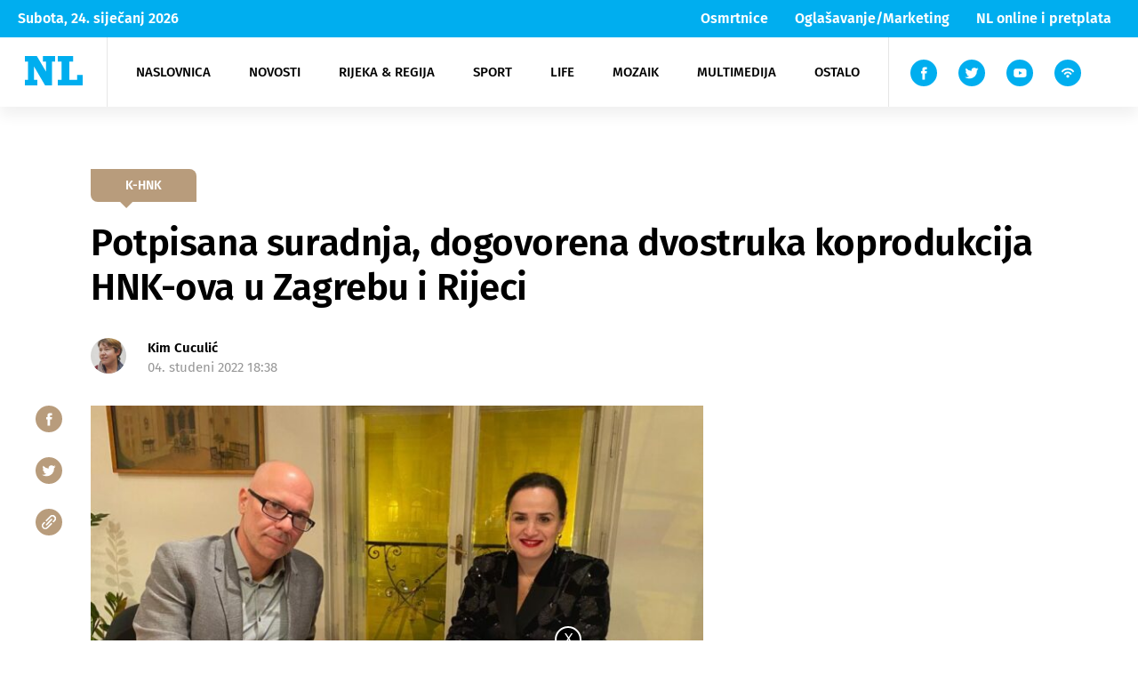

--- FILE ---
content_type: text/html; charset=UTF-8
request_url: https://www.novilist.hr/ostalo/kultura/kazaliste/potpisana-suradnja-dogovorena-dvostruka-koprodukcija-hnk-ova-u-zagrebu-i-rijeci/
body_size: 65866
content:
<!DOCTYPE html>
<!--[if IE 7 ]><html lang="en" class="no-js ie ie7"> <![endif]-->
<!--[if IE 8 ]><html lang="en" class="no-js ie ie8"> <![endif]-->
<!--[if IE 9 ]><html lang="en" class="no-js ie ie9"> <![endif]-->
<!--[if (gt IE 9)|!(IE)]><!--> <html lang="en" class="no-js" prefix="og: http://ogp.me/ns#"> <!--<![endif]-->
<head>
    <meta name="csrf-token" content="b3e7611816">
    <meta charset="utf-8">
    <title>Potpisana suradnja, dogovorena dvostruka koprodukcija HNK-ova u Zagrebu i Rijeci - Novi list</title>
    <meta name="theme-color" content="#00AEEF"/>
    <meta name="viewport" content="width=device-width, initial-scale=1">
    <script async='async' src='https://securepubads.g.doubleclick.net/tag/js/gpt.js'></script>
    <script src="https://cdn.234doo.com/novilist2.js"></script>
    <link rel="icon" type="image/png" href="https://www.novilist.hr/wp-content/themes/novi-list-wp/favicon/favicon-96x96.png" sizes="96x96" />
    <link rel="icon" type="image/svg+xml" href="https://www.novilist.hr/wp-content/themes/novi-list-wp/favicon/favicon.svg" />
    <link rel="shortcut icon" href="https://www.novilist.hr/wp-content/themes/novi-list-wp/favicon/favicon.ico" />
    <link rel="apple-touch-icon" sizes="180x180" href="https://www.novilist.hr/wp-content/themes/novi-list-wp/favicon/apple-touch-icon.png" />
    <link rel="manifest" href="https://www.novilist.hr/wp-content/themes/novi-list-wp/favicon/site.webmanifest" />
    <meta name="msapplication-TileColor" content="#da532c">
    <meta name="theme-color" content="#ffffff">
        <meta name="disable-refresh" content="false">
    <script type="text/javascript">
        var admin_url = 'https://www.novilist.hr/wp-json/wp/ea/';
        var directory_uri = 'https://www.novilist.hr/wp-content/themes/novi-list-wp';
        var home_url = 'https://www.novilist.hr';
    </script>

    <!-- Google Tag Manager -->
    <script>(function(w,d,s,l,i){w[l]=w[l]||[];w[l].push({'gtm.start':
    new Date().getTime(),event:'gtm.js'});var f=d.getElementsByTagName(s)[0],
    j=d.createElement(s),dl=l!='dataLayer'?'&l='+l:'';j.async=true;j.src=
    'https://www.googletagmanager.com/gtm.js?id='+i+dl;f.parentNode.insertBefore(j,f);
    })(window,document,'script','dataLayer','GTM-54JR4J3M');</script>
    <!-- End Google Tag Manager -->

    <!-- Hotjar Tracking Code for https://www.novilist.hr/?meta_refresh=true -->
    <script>
        (function(h,o,t,j,a,r){
            h.hj=h.hj||function(){(h.hj.q=h.hj.q||[]).push(arguments)};
            h._hjSettings={hjid:2694266,hjsv:6};
            a=o.getElementsByTagName('head')[0];
            r=o.createElement('script');r.async=1;
            r.src=t+h._hjSettings.hjid+j+h._hjSettings.hjsv;
            a.appendChild(r);
        })(window,document,'https://static.hotjar.com/c/hotjar-','.js?sv=');
    </script>
                <!--    {{novi list}}   -->
        <script type="text/javascript">
            var cat_code = 3350;
        /* <![CDATA[ */
        (function() {
        window.dm=window.dm||{AjaxData:[]};
        window.dm.AjaxEvent=function(et,d,ssid,ad){
            dm.AjaxData.push({et:et,d:d,ssid:ssid,ad:ad});
            if(typeof window.DotMetricsObj != 'undefined') {DotMetricsObj.onAjaxDataUpdate();}
        };
        var d=document,
        h=d.getElementsByTagName('head')[0],
        s=d.createElement('script');
        s.type='text/javascript';
        s.async=true;
        s.src='https://script.dotmetrics.net/door.js?id=3350';
        h.appendChild(s);
        }());
        /* ]]> */
        </script>
        <meta name='robots' content='index, follow, max-image-preview:large, max-snippet:-1, max-video-preview:-1' />
	<style>img:is([sizes="auto" i], [sizes^="auto," i]) { contain-intrinsic-size: 3000px 1500px }</style>
	
	<!-- This site is optimized with the Yoast SEO plugin v25.9 - https://yoast.com/wordpress/plugins/seo/ -->
	<link rel="canonical" href="https://www.novilist.hr/ostalo/kultura/kazaliste/potpisana-suradnja-dogovorena-dvostruka-koprodukcija-hnk-ova-u-zagrebu-i-rijeci/" />
	<meta property="og:locale" content="hr_HR" />
	<meta property="og:type" content="article" />
	<meta property="og:title" content="Potpisana suradnja, dogovorena dvostruka koprodukcija HNK-ova u Zagrebu i Rijeci - Novi list" />
	<meta property="og:description" content="Intendantica HNK-a u Zagrebu Iva Hraste Sočo i intendant riječkog HNK-a Ivana pl. Zajca Marin Blažević potpisali su u Zagrebu ugovor o dvostrukoj koprodukciji, naime suradnji na dvjema baletnim predstavama, »Čajkovski« i »Spartak«, tijekom ove kazališne sezone. Riječ [&hellip;]" />
	<meta property="og:url" content="https://www.novilist.hr/ostalo/kultura/kazaliste/potpisana-suradnja-dogovorena-dvostruka-koprodukcija-hnk-ova-u-zagrebu-i-rijeci/" />
	<meta property="og:site_name" content="Novi list" />
	<meta property="article:published_time" content="2022-11-04T17:38:21+00:00" />
	<meta property="og:image" content="https://www.novilist.hr/wp-content/uploads/2022/11/7396640.jpg" />
	<meta property="og:image:width" content="1024" />
	<meta property="og:image:height" content="768" />
	<meta property="og:image:type" content="image/jpeg" />
	<meta name="author" content="Andrej Petrak" />
	<meta name="twitter:card" content="summary_large_image" />
	<meta name="twitter:label1" content="Napisao/la" />
	<meta name="twitter:data1" content="Andrej Petrak" />
	<meta name="twitter:label2" content="Procijenjeno vrijeme čitanja" />
	<meta name="twitter:data2" content="2 minute" />
	<script type="application/ld+json" class="yoast-schema-graph">{"@context":"https://schema.org","@graph":[{"@type":"WebPage","@id":"https://www.novilist.hr/ostalo/kultura/kazaliste/potpisana-suradnja-dogovorena-dvostruka-koprodukcija-hnk-ova-u-zagrebu-i-rijeci/","url":"https://www.novilist.hr/ostalo/kultura/kazaliste/potpisana-suradnja-dogovorena-dvostruka-koprodukcija-hnk-ova-u-zagrebu-i-rijeci/","name":"Potpisana suradnja, dogovorena dvostruka koprodukcija HNK-ova u Zagrebu i Rijeci - Novi list","isPartOf":{"@id":"https://www.novilist.hr/#website"},"primaryImageOfPage":{"@id":"https://www.novilist.hr/ostalo/kultura/kazaliste/potpisana-suradnja-dogovorena-dvostruka-koprodukcija-hnk-ova-u-zagrebu-i-rijeci/#primaryimage"},"image":{"@id":"https://www.novilist.hr/ostalo/kultura/kazaliste/potpisana-suradnja-dogovorena-dvostruka-koprodukcija-hnk-ova-u-zagrebu-i-rijeci/#primaryimage"},"thumbnailUrl":"https://www.novilist.hr/wp-content/uploads/2022/11/7396640.jpg","datePublished":"2022-11-04T17:38:21+00:00","author":{"@id":"https://www.novilist.hr/#/schema/person/4c80296831675767e0e02d6c6ccbad65"},"breadcrumb":{"@id":"https://www.novilist.hr/ostalo/kultura/kazaliste/potpisana-suradnja-dogovorena-dvostruka-koprodukcija-hnk-ova-u-zagrebu-i-rijeci/#breadcrumb"},"inLanguage":"hr","potentialAction":[{"@type":"ReadAction","target":["https://www.novilist.hr/ostalo/kultura/kazaliste/potpisana-suradnja-dogovorena-dvostruka-koprodukcija-hnk-ova-u-zagrebu-i-rijeci/"]}]},{"@type":"ImageObject","inLanguage":"hr","@id":"https://www.novilist.hr/ostalo/kultura/kazaliste/potpisana-suradnja-dogovorena-dvostruka-koprodukcija-hnk-ova-u-zagrebu-i-rijeci/#primaryimage","url":"https://www.novilist.hr/wp-content/uploads/2022/11/7396640.jpg","contentUrl":"https://www.novilist.hr/wp-content/uploads/2022/11/7396640.jpg","width":1024,"height":768},{"@type":"BreadcrumbList","@id":"https://www.novilist.hr/ostalo/kultura/kazaliste/potpisana-suradnja-dogovorena-dvostruka-koprodukcija-hnk-ova-u-zagrebu-i-rijeci/#breadcrumb","itemListElement":[{"@type":"ListItem","position":1,"name":"Početna stranica","item":"https://www.novilist.hr/"},{"@type":"ListItem","position":2,"name":"Potpisana suradnja, dogovorena dvostruka koprodukcija HNK-ova u Zagrebu i Rijeci"}]},{"@type":"WebSite","@id":"https://www.novilist.hr/#website","url":"https://www.novilist.hr/","name":"Novi list","description":"dnevne vijesti","potentialAction":[{"@type":"SearchAction","target":{"@type":"EntryPoint","urlTemplate":"https://www.novilist.hr/?s={search_term_string}"},"query-input":{"@type":"PropertyValueSpecification","valueRequired":true,"valueName":"search_term_string"}}],"inLanguage":"hr"},{"@type":"Person","@id":"https://www.novilist.hr/#/schema/person/4c80296831675767e0e02d6c6ccbad65","name":"Andrej Petrak","image":{"@type":"ImageObject","inLanguage":"hr","@id":"https://www.novilist.hr/#/schema/person/image/","url":"https://secure.gravatar.com/avatar/c9063e498cfac051a26e568e8be26f41c8cf7925ea25b2d51f08d4d191ac3453?s=96&d=mm&r=g","contentUrl":"https://secure.gravatar.com/avatar/c9063e498cfac051a26e568e8be26f41c8cf7925ea25b2d51f08d4d191ac3453?s=96&d=mm&r=g","caption":"Andrej Petrak"}}]}</script>
	<!-- / Yoast SEO plugin. -->


<link rel='dns-prefetch' href='//ajax.googleapis.com' />
<link rel='dns-prefetch' href='//cdnjs.cloudflare.com' />
<link rel="alternate" type="application/rss+xml" title="Novi list &raquo; Kanal" href="https://www.novilist.hr/feed/" />
<link rel="alternate" type="application/rss+xml" title="Novi list &raquo; Kanal komentara" href="https://www.novilist.hr/comments/feed/" />
<link rel='stylesheet' id='wp-block-library-css' href='https://www.novilist.hr/wp-includes/css/dist/block-library/style.min.css?ver=6.8.3' type='text/css' media='all' />
<style id='classic-theme-styles-inline-css' type='text/css'>
/*! This file is auto-generated */
.wp-block-button__link{color:#fff;background-color:#32373c;border-radius:9999px;box-shadow:none;text-decoration:none;padding:calc(.667em + 2px) calc(1.333em + 2px);font-size:1.125em}.wp-block-file__button{background:#32373c;color:#fff;text-decoration:none}
</style>
<style id='global-styles-inline-css' type='text/css'>
:root{--wp--preset--aspect-ratio--square: 1;--wp--preset--aspect-ratio--4-3: 4/3;--wp--preset--aspect-ratio--3-4: 3/4;--wp--preset--aspect-ratio--3-2: 3/2;--wp--preset--aspect-ratio--2-3: 2/3;--wp--preset--aspect-ratio--16-9: 16/9;--wp--preset--aspect-ratio--9-16: 9/16;--wp--preset--color--black: #000000;--wp--preset--color--cyan-bluish-gray: #abb8c3;--wp--preset--color--white: #ffffff;--wp--preset--color--pale-pink: #f78da7;--wp--preset--color--vivid-red: #cf2e2e;--wp--preset--color--luminous-vivid-orange: #ff6900;--wp--preset--color--luminous-vivid-amber: #fcb900;--wp--preset--color--light-green-cyan: #7bdcb5;--wp--preset--color--vivid-green-cyan: #00d084;--wp--preset--color--pale-cyan-blue: #8ed1fc;--wp--preset--color--vivid-cyan-blue: #0693e3;--wp--preset--color--vivid-purple: #9b51e0;--wp--preset--gradient--vivid-cyan-blue-to-vivid-purple: linear-gradient(135deg,rgba(6,147,227,1) 0%,rgb(155,81,224) 100%);--wp--preset--gradient--light-green-cyan-to-vivid-green-cyan: linear-gradient(135deg,rgb(122,220,180) 0%,rgb(0,208,130) 100%);--wp--preset--gradient--luminous-vivid-amber-to-luminous-vivid-orange: linear-gradient(135deg,rgba(252,185,0,1) 0%,rgba(255,105,0,1) 100%);--wp--preset--gradient--luminous-vivid-orange-to-vivid-red: linear-gradient(135deg,rgba(255,105,0,1) 0%,rgb(207,46,46) 100%);--wp--preset--gradient--very-light-gray-to-cyan-bluish-gray: linear-gradient(135deg,rgb(238,238,238) 0%,rgb(169,184,195) 100%);--wp--preset--gradient--cool-to-warm-spectrum: linear-gradient(135deg,rgb(74,234,220) 0%,rgb(151,120,209) 20%,rgb(207,42,186) 40%,rgb(238,44,130) 60%,rgb(251,105,98) 80%,rgb(254,248,76) 100%);--wp--preset--gradient--blush-light-purple: linear-gradient(135deg,rgb(255,206,236) 0%,rgb(152,150,240) 100%);--wp--preset--gradient--blush-bordeaux: linear-gradient(135deg,rgb(254,205,165) 0%,rgb(254,45,45) 50%,rgb(107,0,62) 100%);--wp--preset--gradient--luminous-dusk: linear-gradient(135deg,rgb(255,203,112) 0%,rgb(199,81,192) 50%,rgb(65,88,208) 100%);--wp--preset--gradient--pale-ocean: linear-gradient(135deg,rgb(255,245,203) 0%,rgb(182,227,212) 50%,rgb(51,167,181) 100%);--wp--preset--gradient--electric-grass: linear-gradient(135deg,rgb(202,248,128) 0%,rgb(113,206,126) 100%);--wp--preset--gradient--midnight: linear-gradient(135deg,rgb(2,3,129) 0%,rgb(40,116,252) 100%);--wp--preset--font-size--small: 13px;--wp--preset--font-size--medium: 20px;--wp--preset--font-size--large: 36px;--wp--preset--font-size--x-large: 42px;--wp--preset--spacing--20: 0.44rem;--wp--preset--spacing--30: 0.67rem;--wp--preset--spacing--40: 1rem;--wp--preset--spacing--50: 1.5rem;--wp--preset--spacing--60: 2.25rem;--wp--preset--spacing--70: 3.38rem;--wp--preset--spacing--80: 5.06rem;--wp--preset--shadow--natural: 6px 6px 9px rgba(0, 0, 0, 0.2);--wp--preset--shadow--deep: 12px 12px 50px rgba(0, 0, 0, 0.4);--wp--preset--shadow--sharp: 6px 6px 0px rgba(0, 0, 0, 0.2);--wp--preset--shadow--outlined: 6px 6px 0px -3px rgba(255, 255, 255, 1), 6px 6px rgba(0, 0, 0, 1);--wp--preset--shadow--crisp: 6px 6px 0px rgba(0, 0, 0, 1);}:where(.is-layout-flex){gap: 0.5em;}:where(.is-layout-grid){gap: 0.5em;}body .is-layout-flex{display: flex;}.is-layout-flex{flex-wrap: wrap;align-items: center;}.is-layout-flex > :is(*, div){margin: 0;}body .is-layout-grid{display: grid;}.is-layout-grid > :is(*, div){margin: 0;}:where(.wp-block-columns.is-layout-flex){gap: 2em;}:where(.wp-block-columns.is-layout-grid){gap: 2em;}:where(.wp-block-post-template.is-layout-flex){gap: 1.25em;}:where(.wp-block-post-template.is-layout-grid){gap: 1.25em;}.has-black-color{color: var(--wp--preset--color--black) !important;}.has-cyan-bluish-gray-color{color: var(--wp--preset--color--cyan-bluish-gray) !important;}.has-white-color{color: var(--wp--preset--color--white) !important;}.has-pale-pink-color{color: var(--wp--preset--color--pale-pink) !important;}.has-vivid-red-color{color: var(--wp--preset--color--vivid-red) !important;}.has-luminous-vivid-orange-color{color: var(--wp--preset--color--luminous-vivid-orange) !important;}.has-luminous-vivid-amber-color{color: var(--wp--preset--color--luminous-vivid-amber) !important;}.has-light-green-cyan-color{color: var(--wp--preset--color--light-green-cyan) !important;}.has-vivid-green-cyan-color{color: var(--wp--preset--color--vivid-green-cyan) !important;}.has-pale-cyan-blue-color{color: var(--wp--preset--color--pale-cyan-blue) !important;}.has-vivid-cyan-blue-color{color: var(--wp--preset--color--vivid-cyan-blue) !important;}.has-vivid-purple-color{color: var(--wp--preset--color--vivid-purple) !important;}.has-black-background-color{background-color: var(--wp--preset--color--black) !important;}.has-cyan-bluish-gray-background-color{background-color: var(--wp--preset--color--cyan-bluish-gray) !important;}.has-white-background-color{background-color: var(--wp--preset--color--white) !important;}.has-pale-pink-background-color{background-color: var(--wp--preset--color--pale-pink) !important;}.has-vivid-red-background-color{background-color: var(--wp--preset--color--vivid-red) !important;}.has-luminous-vivid-orange-background-color{background-color: var(--wp--preset--color--luminous-vivid-orange) !important;}.has-luminous-vivid-amber-background-color{background-color: var(--wp--preset--color--luminous-vivid-amber) !important;}.has-light-green-cyan-background-color{background-color: var(--wp--preset--color--light-green-cyan) !important;}.has-vivid-green-cyan-background-color{background-color: var(--wp--preset--color--vivid-green-cyan) !important;}.has-pale-cyan-blue-background-color{background-color: var(--wp--preset--color--pale-cyan-blue) !important;}.has-vivid-cyan-blue-background-color{background-color: var(--wp--preset--color--vivid-cyan-blue) !important;}.has-vivid-purple-background-color{background-color: var(--wp--preset--color--vivid-purple) !important;}.has-black-border-color{border-color: var(--wp--preset--color--black) !important;}.has-cyan-bluish-gray-border-color{border-color: var(--wp--preset--color--cyan-bluish-gray) !important;}.has-white-border-color{border-color: var(--wp--preset--color--white) !important;}.has-pale-pink-border-color{border-color: var(--wp--preset--color--pale-pink) !important;}.has-vivid-red-border-color{border-color: var(--wp--preset--color--vivid-red) !important;}.has-luminous-vivid-orange-border-color{border-color: var(--wp--preset--color--luminous-vivid-orange) !important;}.has-luminous-vivid-amber-border-color{border-color: var(--wp--preset--color--luminous-vivid-amber) !important;}.has-light-green-cyan-border-color{border-color: var(--wp--preset--color--light-green-cyan) !important;}.has-vivid-green-cyan-border-color{border-color: var(--wp--preset--color--vivid-green-cyan) !important;}.has-pale-cyan-blue-border-color{border-color: var(--wp--preset--color--pale-cyan-blue) !important;}.has-vivid-cyan-blue-border-color{border-color: var(--wp--preset--color--vivid-cyan-blue) !important;}.has-vivid-purple-border-color{border-color: var(--wp--preset--color--vivid-purple) !important;}.has-vivid-cyan-blue-to-vivid-purple-gradient-background{background: var(--wp--preset--gradient--vivid-cyan-blue-to-vivid-purple) !important;}.has-light-green-cyan-to-vivid-green-cyan-gradient-background{background: var(--wp--preset--gradient--light-green-cyan-to-vivid-green-cyan) !important;}.has-luminous-vivid-amber-to-luminous-vivid-orange-gradient-background{background: var(--wp--preset--gradient--luminous-vivid-amber-to-luminous-vivid-orange) !important;}.has-luminous-vivid-orange-to-vivid-red-gradient-background{background: var(--wp--preset--gradient--luminous-vivid-orange-to-vivid-red) !important;}.has-very-light-gray-to-cyan-bluish-gray-gradient-background{background: var(--wp--preset--gradient--very-light-gray-to-cyan-bluish-gray) !important;}.has-cool-to-warm-spectrum-gradient-background{background: var(--wp--preset--gradient--cool-to-warm-spectrum) !important;}.has-blush-light-purple-gradient-background{background: var(--wp--preset--gradient--blush-light-purple) !important;}.has-blush-bordeaux-gradient-background{background: var(--wp--preset--gradient--blush-bordeaux) !important;}.has-luminous-dusk-gradient-background{background: var(--wp--preset--gradient--luminous-dusk) !important;}.has-pale-ocean-gradient-background{background: var(--wp--preset--gradient--pale-ocean) !important;}.has-electric-grass-gradient-background{background: var(--wp--preset--gradient--electric-grass) !important;}.has-midnight-gradient-background{background: var(--wp--preset--gradient--midnight) !important;}.has-small-font-size{font-size: var(--wp--preset--font-size--small) !important;}.has-medium-font-size{font-size: var(--wp--preset--font-size--medium) !important;}.has-large-font-size{font-size: var(--wp--preset--font-size--large) !important;}.has-x-large-font-size{font-size: var(--wp--preset--font-size--x-large) !important;}
:where(.wp-block-post-template.is-layout-flex){gap: 1.25em;}:where(.wp-block-post-template.is-layout-grid){gap: 1.25em;}
:where(.wp-block-columns.is-layout-flex){gap: 2em;}:where(.wp-block-columns.is-layout-grid){gap: 2em;}
:root :where(.wp-block-pullquote){font-size: 1.5em;line-height: 1.6;}
</style>
<link rel='stylesheet' id='wpfc-css' href='https://www.novilist.hr/wp-content/plugins/gs-facebook-comments/public/css/wpfc-public.css?ver=1.7.5' type='text/css' media='all' />
<link rel='stylesheet' id='main-css' href='https://www.novilist.hr/wp-content/themes/novi-list-wp/public/css/main.css?id=f5e8bc6b8fca261ececb&#038;ver=1.2' type='text/css' media='' />
<link rel='stylesheet' id='plugins-css' href='https://www.novilist.hr/wp-content/themes/novi-list-wp/public/css/plugins.css?id=1a1424b0f9a102a7c2bb&#038;ver=1.2' type='text/css' media='' />
<link rel='stylesheet' id='jquery-lazyloadxt-fadein-css-css' href='//www.novilist.hr/wp-content/plugins/a3-lazy-load/assets/css/jquery.lazyloadxt.fadein.css?ver=6.8.3' type='text/css' media='all' />
<link rel='stylesheet' id='a3a3_lazy_load-css' href='//www.novilist.hr/wp-content/uploads/sass/a3_lazy_load.min.css?ver=1683018262' type='text/css' media='all' />
<script type="text/javascript" src="//ajax.googleapis.com/ajax/libs/jquery/1.9.1/jquery.min.js?ver=1.9.1" id="jquery-js"></script>
<script type="text/javascript" src="https://www.novilist.hr/wp-content/plugins/gs-facebook-comments/public/js/wpfc-public.js?ver=1.7.5" id="wpfc-js"></script>
<script type="text/javascript" src="https://cdnjs.cloudflare.com/ajax/libs/babel-polyfill/7.8.7/polyfill.min.js?ver=7.8.7" id="polyfill-js"></script>
<link rel="https://api.w.org/" href="https://www.novilist.hr/wp-json/" /><link rel="alternate" title="JSON" type="application/json" href="https://www.novilist.hr/wp-json/wp/v2/posts/845145" /><link rel='shortlink' href='https://www.novilist.hr/?p=845145' />
<link rel="alternate" title="oEmbed (JSON)" type="application/json+oembed" href="https://www.novilist.hr/wp-json/oembed/1.0/embed?url=https%3A%2F%2Fwww.novilist.hr%2Fostalo%2Fkultura%2Fkazaliste%2Fpotpisana-suradnja-dogovorena-dvostruka-koprodukcija-hnk-ova-u-zagrebu-i-rijeci%2F" />
<link rel="alternate" title="oEmbed (XML)" type="text/xml+oembed" href="https://www.novilist.hr/wp-json/oembed/1.0/embed?url=https%3A%2F%2Fwww.novilist.hr%2Fostalo%2Fkultura%2Fkazaliste%2Fpotpisana-suradnja-dogovorena-dvostruka-koprodukcija-hnk-ova-u-zagrebu-i-rijeci%2F&#038;format=xml" />
<meta property="fb:app_id" content="246228908783276" />      <meta name="onesignal" content="wordpress-plugin"/>
            <script>

      window.OneSignalDeferred = window.OneSignalDeferred || [];

      OneSignalDeferred.push(function(OneSignal) {
        var oneSignal_options = {};
        window._oneSignalInitOptions = oneSignal_options;

        oneSignal_options['serviceWorkerParam'] = { scope: '/' };
oneSignal_options['serviceWorkerPath'] = 'OneSignalSDKWorker.js.php';

        OneSignal.Notifications.setDefaultUrl("https://www.novilist.hr");

        oneSignal_options['wordpress'] = true;
oneSignal_options['appId'] = '6de0833d-a605-4ebf-8bdd-7f96d0c69b35';
oneSignal_options['allowLocalhostAsSecureOrigin'] = true;
oneSignal_options['welcomeNotification'] = { };
oneSignal_options['welcomeNotification']['title'] = "";
oneSignal_options['welcomeNotification']['message'] = "Zahvaljujemo se!";
oneSignal_options['path'] = "https://www.novilist.hr/wp-content/plugins/onesignal-free-web-push-notifications/sdk_files/";
oneSignal_options['promptOptions'] = { };
oneSignal_options['promptOptions']['actionMessage'] = "Želimo vam poslati obavijesti. Možete otkazati bilo kada";
oneSignal_options['promptOptions']['acceptButtonText'] = "Dopusti";
oneSignal_options['promptOptions']['cancelButtonText'] = "Ne hvala";
oneSignal_options['promptOptions']['siteName'] = "http://novilist.hr";
oneSignal_options['notifyButton'] = { };
oneSignal_options['notifyButton']['enable'] = true;
oneSignal_options['notifyButton']['position'] = 'bottom-right';
oneSignal_options['notifyButton']['theme'] = 'inverse';
oneSignal_options['notifyButton']['size'] = 'medium';
oneSignal_options['notifyButton']['showCredit'] = false;
oneSignal_options['notifyButton']['text'] = {};
oneSignal_options['notifyButton']['text']['tip.state.unsubscribed'] = 'Želite li prvi doznati najnovije vijesti Novog lista?';
oneSignal_options['notifyButton']['text']['tip.state.subscribed'] = 'Pretplaćeni ste na obavijesti.';
oneSignal_options['notifyButton']['text']['tip.state.blocked'] = 'Blokirali ste obavijesti';
oneSignal_options['notifyButton']['text']['message.action.subscribed'] = 'Zahvaljujemo se!';
oneSignal_options['notifyButton']['text']['message.action.resubscribed'] = 'Uspješno ste se pretplatili na obavijesti.';
oneSignal_options['notifyButton']['text']['message.action.unsubscribed'] = 'Više vam neće stizati obavijesti';
oneSignal_options['notifyButton']['text']['dialog.main.title'] = 'Uredite obavijesti stranice';
oneSignal_options['notifyButton']['text']['dialog.main.button.subscribe'] = 'Pretplati se';
oneSignal_options['notifyButton']['text']['dialog.main.button.unsubscribe'] = 'Otkaži';
oneSignal_options['notifyButton']['text']['dialog.blocked.title'] = 'Deblokiraj obavijesti';
oneSignal_options['notifyButton']['text']['dialog.blocked.message'] = 'Pratite ove korake kako bi dopustili obavijesti.';
oneSignal_options['notifyButton']['colors'] = {};
oneSignal_options['notifyButton']['colors']['circle.background'] = 'white';
oneSignal_options['notifyButton']['colors']['circle.foreground'] = '#00aeef';
oneSignal_options['notifyButton']['colors']['badge.background'] = 'white';
oneSignal_options['notifyButton']['colors']['badge.foreground'] = 'white';
oneSignal_options['notifyButton']['colors']['badge.bordercolor'] = '#00aeef';
oneSignal_options['notifyButton']['colors']['pulse.color'] = '#00aeef';
oneSignal_options['notifyButton']['colors']['dialog.button.background'] = '#00aeef';
oneSignal_options['notifyButton']['colors']['dialog.button.background.hovering'] = '#00aeef';
oneSignal_options['notifyButton']['colors']['dialog.button.background.active'] = '#00aeef';
oneSignal_options['notifyButton']['colors']['dialog.button.foreground'] = 'white';
              OneSignal.init(window._oneSignalInitOptions);
              OneSignal.Slidedown.promptPush()      });

      function documentInitOneSignal() {
        var oneSignal_elements = document.getElementsByClassName("OneSignal-prompt");

        var oneSignalLinkClickHandler = function(event) { OneSignal.Notifications.requestPermission(); event.preventDefault(); };        for(var i = 0; i < oneSignal_elements.length; i++)
          oneSignal_elements[i].addEventListener('click', oneSignalLinkClickHandler, false);
      }

      if (document.readyState === 'complete') {
           documentInitOneSignal();
      }
      else {
           window.addEventListener("load", function(event){
               documentInitOneSignal();
          });
      }
    </script>
<link rel="icon" href="https://www.novilist.hr/wp-content/uploads/2020/05/cropped-nl-32x32.png" sizes="32x32" />
<link rel="icon" href="https://www.novilist.hr/wp-content/uploads/2020/05/cropped-nl-192x192.png" sizes="192x192" />
<link rel="apple-touch-icon" href="https://www.novilist.hr/wp-content/uploads/2020/05/cropped-nl-180x180.png" />
<meta name="msapplication-TileImage" content="https://www.novilist.hr/wp-content/uploads/2020/05/cropped-nl-270x270.png" />
</head>


<body class="wp-singular post-template-default single single-post postid-845145 single-format-standard wp-theme-novi-list-wp loaded singular" data-method="customAds">

<!-- Google Tag Manager (noscript) -->
<noscript><iframe src="https://www.googletagmanager.com/ns.html?id=GTM-54JR4J3M"
height="0" width="0" style="display:none;visibility:hidden"></iframe></noscript>
<!-- End Google Tag Manager (noscript) -->

<!-- /21617374708/Outofpage -->
<div id='div-gpt-ad-1702303821229-0'>
    <script>
        googletag.cmd.push(function() { googletag.display('div-gpt-ad-1702303821229-0'); });
    </script>
</div>
<!-- Facebook Pixel Code -->
<script>
!function(f,b,e,v,n,t,s)
{if(f.fbq)return;n=f.fbq=function(){n.callMethod?
n.callMethod.apply(n,arguments):n.queue.push(arguments)};
if(!f._fbq)f._fbq=n;n.push=n;n.loaded=!0;n.version='2.0';
n.queue=[];t=b.createElement(e);t.async=!0;
t.src=v;s=b.getElementsByTagName(e)[0];
s.parentNode.insertBefore(t,s)}(window, document,'script',
'https://connect.facebook.net/en_US/fbevents.js');
fbq('init', '4420862821283749');
fbq('track', 'PageView');
</script>
<noscript><img height="1" width="1" style="display:none"
src="https://www.facebook.com/tr?id=4420862821283749&ev=PageView&noscript=1"
/></noscript>
<!-- End Facebook Pixel Code -->
<noscript><img height="1" width="1" style="display:none" src="https://www.facebook.com/tr?id=822310724787434&ev=PageView&noscript=1" /></noscript>


<!-- svg sprite -->
<div class="hidden" style="display: none">
    <svg class="hidden">

    <symbol xmlns="http://www.w3.org/2000/svg" viewBox="-5 -1 16 15" id="facebook-icon">
        <path fill-rule="evenodd"
            d="M1.433 7.055v6.764a.176.176 0 00.176.176h2.513a.176.176 0 00.176-.176V6.94H6.12a.176.176 0 00.175-.161l.175-2.073a.177.177 0 00-.176-.191h-2v-1.47a.624.624 0 01.624-.624h1.4a.176.176 0 00.176-.176V.173a.176.176 0 00-.176-.176H3.945a2.521 2.521 0 00-2.522 2.522v2H.166a.176.176 0 00-.176.176v2.073a.176.176 0 00.176.176h1.257z" />
    </symbol>

    <symbol xmlns="http://www.w3.org/2000/svg" viewBox="1 -4 15 20" id="youtube-icon">
        <path
            d="M18 3.771A3.847 3.847 0 0014.082 0H3.918A3.847 3.847 0 000 3.771v4.584a3.847 3.847 0 003.918 3.771h10.163a3.847 3.847 0 003.918-3.771zm-6.412 2.523l-4.05 2.143a.224.224 0 01-.335-.224V3.821a.225.225 0 01.34-.221l4.081 2.252a.251.251 0 01-.036.442z" />
    </symbol>

    <symbol xmlns="http://www.w3.org/2000/svg" viewBox="2 -2 10 15" id="twitter-icon">
        <path
            d="M13.759 1.361a5.666 5.666 0 01-1.395.4c.225-.038.556-.445.689-.609a2.571 2.571 0 00.465-.846c.012-.024.021-.055 0-.073a.078.078 0 00-.074.006 7.125 7.125 0 01-1.657.634.11.11 0 01-.114-.03 1.341 1.341 0 00-.145-.148 2.933 2.933 0 00-.8-.492 2.8 2.8 0 00-1.231-.2 2.943 2.943 0 00-1.168.33 3.016 3.016 0 00-.943.77 2.9 2.9 0 00-.563 1.127 3.059 3.059 0 00-.03 1.19c.009.066 0 .076-.057.066a8.85 8.85 0 01-5.694-2.9C.976.51.942.51.885.592a2.887 2.887 0 00.492 3.412c.112.105.226.211.35.308a2.893 2.893 0 01-1.1-.308c-.066-.042-.1-.018-.106.057a1.721 1.721 0 00.018.326 2.92 2.92 0 001.8 2.328 1.692 1.692 0 00.365.112 3.253 3.253 0 01-1.078.033c-.079-.015-.109.024-.079.1a3.031 3.031 0 002.264 1.9c.1.018.205.018.308.042-.006.009-.012.009-.018.018a3.588 3.588 0 01-1.546.82 5.54 5.54 0 01-2.349.3c-.126-.019-.153-.017-.187 0s0 .052.036.084c.16.106.323.2.489.29a7.76 7.76 0 001.57.628 8.362 8.362 0 008.118-1.9 8.519 8.519 0 002.247-6.215c0-.089.106-.139.168-.186a5.47 5.47 0 001.1-1.149.333.333 0 00.068-.22v-.011c-.004-.034.001-.023-.056 0z" />
    </symbol>

    <symbol xmlns="http://www.w3.org/2000/svg" viewBox="-1 -1 22 17" id="rss-icon">
        <circle cx="2.201" cy="2.201" r="2.201" class="a" transform="translate(7.804 10.487)" />
        <path
            d="M10.004 5.231a7.45 7.45 0 00-6.257 3.4l1.936 1.936a4.815 4.815 0 018.644 0l1.936-1.936a7.45 7.45 0 00-6.259-3.4z"
            class="a" />
        <path
            d="M10.005 0a12.666 12.666 0 00-10 4.884l1.879 1.879a10.057 10.057 0 0116.252 0l1.879-1.879A12.666 12.666 0 0010.005 0z"
            class="a" />
    </symbol>
    <symbol xmlns="http://www.w3.org/2000/symbol" viewBox="0 0 512 512" id="instagram-icon">
        <path
            d="M256 49.471c67.266 0 75.233.257 101.8 1.469 24.562 1.121 37.9 5.224 46.778 8.674a78.052 78.052 0 0128.966 18.845 78.052 78.052 0 0118.845 28.966c3.45 8.877 7.554 22.216 8.674 46.778 1.212 26.565 1.469 34.532 1.469 101.8s-.257 75.233-1.469 101.8c-1.121 24.562-5.225 37.9-8.674 46.778a83.427 83.427 0 01-47.811 47.811c-8.877 3.45-22.216 7.554-46.778 8.674-26.56 1.212-34.527 1.469-101.8 1.469s-75.237-.257-101.8-1.469c-24.562-1.121-37.9-5.225-46.778-8.674a78.051 78.051 0 01-28.966-18.845 78.053 78.053 0 01-18.845-28.966c-3.45-8.877-7.554-22.216-8.674-46.778-1.212-26.564-1.469-34.532-1.469-101.8s.257-75.233 1.469-101.8c1.121-24.562 5.224-37.9 8.674-46.778a78.052 78.052 0 0118.847-28.967 78.053 78.053 0 0128.966-18.845c8.877-3.45 22.216-7.554 46.778-8.674 26.565-1.212 34.532-1.469 101.8-1.469m0-45.391c-68.418 0-77 .29-103.866 1.516-26.815 1.224-45.127 5.482-61.151 11.71a123.488 123.488 0 00-44.62 29.057A123.488 123.488 0 0017.3 90.982c-6.223 16.025-10.481 34.337-11.7 61.152C4.369 179 4.079 187.582 4.079 256s.29 77 1.521 103.866c1.224 26.815 5.482 45.127 11.71 61.151a123.489 123.489 0 0029.057 44.62 123.486 123.486 0 0044.62 29.057c16.025 6.228 34.337 10.486 61.151 11.71 26.87 1.226 35.449 1.516 103.866 1.516s77-.29 103.866-1.516c26.815-1.224 45.127-5.482 61.151-11.71a128.817 128.817 0 0073.677-73.677c6.228-16.025 10.486-34.337 11.71-61.151 1.226-26.87 1.516-35.449 1.516-103.866s-.29-77-1.516-103.866c-1.224-26.815-5.482-45.127-11.71-61.151a123.486 123.486 0 00-29.057-44.62A123.487 123.487 0 00421.018 17.3c-16.025-6.223-34.337-10.481-61.152-11.7C333 4.369 324.418 4.079 256 4.079z" />
        <path
            d="M256 126.635A129.365 129.365 0 10385.365 256 129.365 129.365 0 00256 126.635zm0 213.338A83.973 83.973 0 11339.974 256 83.974 83.974 0 01256 339.973z" />
        <circle cx="390.476" cy="121.524" r="30.23" />
    </symbol>

    <symbol xmlns="http://www.w3.org/2000/svg" viewBox="-2 -1 24 20" id="search-icon">
        <path fill-rule="evenodd"
            d="M8.386 14.052a5.666 5.666 0 115.666-5.666 5.673 5.673 0 01-5.666 5.666zm6.8-.784a8.414 8.414 0 10-1.923 1.923L18.076 20 20 18.076z" />
    </symbol>

    <symbol xmlns="http://www.w3.org/2000/svg" viewBox="-1 -1 50 50" id="media-video-icon">
        <path
            d="M22 0a1 1 0 00-1 1 1 1 0 01-2 0 1 1 0 00-2 0 1 1 0 01-2 0 1 1 0 00-2 0 1 1 0 01-2 0 1 1 0 00-2 0 1 1 0 01-2 0 1 1 0 00-2 0 1 1 0 01-2 0 1 1 0 00-1-1 2 2 0 00-2 2v14a2 2 0 002 2 1 1 0 001-1 1 1 0 012 0 1 1 0 002 0 1 1 0 012 0 1 1 0 002 0 1 1 0 012 0 1 1 0 002 0 1 1 0 012 0 1 1 0 002 0 1 1 0 012 0 1 1 0 001 1 2 2 0 002-2V2a2 2 0 00-2-2zm-6.36 9.85l-5.11 3.2A1 1 0 019 12.2V5.81a1 1 0 011.53-.85l5.11 3.2a1 1 0 010 1.69z" />
    </symbol>

    <symbol xmlns="http://www.w3.org/2000/svg" viewBox="-1 -1 50 50" id="media-photo-icon">
        <path
            d="M17.5 2.5h-2.967l-.45-1.358A1.667 1.667 0 0012.5 0h-5a1.667 1.667 0 00-1.583 1.142L5.467 2.5H2.5A2.5 2.5 0 000 5v7.5A2.5 2.5 0 002.5 15h15a2.5 2.5 0 002.5-2.5V5a2.5 2.5 0 00-2.5-2.5zM10 11.667a3.333 3.333 0 01-3.142-4.442.833.833 0 111.567.559A1.667 1.667 0 1010 6.667.833.833 0 1110 5a3.334 3.334 0 110 6.667z" />
    </symbol>

    <symbol xmlns="http://www.w3.org/2000/svg" viewBox="4 3 20 20" id="close-icon">
        <g fill="none" stroke-width="3" data-name="Group 79">
            <path d="M7.071 21.213L21.213 7.071" data-name="Line 6" />
            <path d="M7.071 7.071l14.142 14.142" data-name="Line 7" />
        </g>
    </symbol>

    <symbol xmlns="http://www.w3.org/2000/svg" viewBox="0 -1 20 20" id="camera-icon">
        <path fill=""
            d="M10 6.538a3.27 3.27 0 103.333 3.269A3.3 3.3 0 0010 6.538zm7.333-3.923h-2l-.9-1.769A1.565 1.565 0 0013.035 0h-6.07a1.565 1.565 0 00-1.4.847l-.9 1.769h-2A2.642 2.642 0 000 5.231v9.154A2.642 2.642 0 002.667 17h14.666A2.642 2.642 0 0020 14.385V5.231a2.642 2.642 0 00-2.667-2.616zM10 15.365a5.559 5.559 0 115.667-5.558A5.612 5.612 0 0110 15.365z" />
    </symbol>

    <symbol xmlns="http://www.w3.org/2000/svg" viewBox="0 -1 20 20" id="play-icon">
        <path fill=""
            d="M19.639 4.536A5.216 5.216 0 0015.2.382a35.646 35.646 0 00-10.409 0 5.213 5.213 0 00-4.43 4.154 21.944 21.944 0 000 7.928 5.217 5.217 0 004.434 4.154 35.65 35.65 0 0010.41 0 5.213 5.213 0 004.434-4.154 21.944 21.944 0 000-7.928zm-4.927 4.671l-7.091 4.47c-.621.389-1.121.123-1.121-.6V3.923c0-.719.5-.99 1.122-.6l7.091 4.47a.772.772 0 01-.001 1.414z" />
    </symbol>

    <symbol viewBox="0 0 20 19" id="promo-icon">
        <path fill=""
            d="M16.036.15c-.688-.407-1.108.024-3.3 1.191a17.533 17.533 0 0 1-8.262 2.063 4.424 4.424 0 0 0-.568 8.817l.671 4.7c.56 3.831 6.474 1.8 4.559-1.539L7.5 12.533a17.5 17.5 0 0 1 5.233 1.8c2.184 1.168 2.615 1.6 3.3 1.19a1.037 1.037 0 0 0 .524-.871V1.021a1.034 1.034 0 0 0-.521-.871zm1.9 5.337v4.7A2.22 2.22 0 0 0 20 7.837a2.22 2.22 0 0 0-2.064-2.35z" />
    </symbol>

    <symbol xmlns="http://www.w3.org/2000/svg" viewBox="-1 0 22 15" id="bn-icon">
        <path fill=""
            d="M16.014 16a1.021 1.021 0 01-.718-.29.975.975 0 010-1.4A8.762 8.762 0 0017.971 8 8.76 8.76 0 0015.3 1.693a.976.976 0 010-1.4 1.032 1.032 0 011.435 0A10.709 10.709 0 0120 8a10.709 10.709 0 01-3.268 7.71 1.02 1.02 0 01-.718.29zm-2.583-3a.915.915 0 01-.659-.279.972.972 0 010-1.349 4.855 4.855 0 000-6.744.972.972 0 010-1.349.917.917 0 011.318 0 6.8 6.8 0 010 9.442.915.915 0 01-.659.279z" />
        <path fill=""
            d="M3.986 16.001a1.02 1.02 0 00.714-.29.976.976 0 000-1.4 8.762 8.762 0 01-2.671-6.31A8.761 8.761 0 014.7 1.692a.976.976 0 000-1.4 1.031 1.031 0 00-1.435 0A10.71 10.71 0 000 8.001a10.709 10.709 0 003.268 7.71 1.02 1.02 0 00.718.29zm2.583-3a.914.914 0 00.659-.279.97.97 0 000-1.349 4.856 4.856 0 010-6.744.97.97 0 000-1.349.916.916 0 00-1.317 0A6.713 6.713 0 004 8.001a6.713 6.713 0 001.91 4.72.914.914 0 00.659.28z" />
        <circle cx="2.5" cy="2.5" r="2.5" fill="" data-name="Ellipse 32" transform="translate(7.5 5.625)" />
    </symbol>

    <symbol xmlns="http://www.w3.org/2000/svg" viewBox="0 0 26.315 20.063" id="quote-icon">
        <path fill="" fill-rule="evenodd"
            d="M2.933 0L-.003 9.369v10.694h11V9.528H7.74L9.532 0zM18.25 0l-2.934 9.369v10.694h11V9.528h-3.26L24.849 0z" />
    </symbol>

    <symbol xmlns="http://www.w3.org/2000/svg" viewBox="0 0 8.342 14" id="arrow-right">
        <path fill="" fill-rule="evenodd" d="M1.342 0L0 1.342 5.657 7 0 12.658 1.342 14l7-7z" />
    </symbol>

    <symbol xmlns="http://www.w3.org/2000/svg" viewBox="0 0 8.342 14" id="arrow-left">
        <path fill="" fill-rule="evenodd" d="M7 0l1.342 1.342L2.685 7l5.657 5.657L7 14 0 7z" />
    </symbol>

    <symbol xmlns="http://www.w3.org/2000/svg" viewBox="0 0 23.6 12.774" id="rif-icon">
        <g transform="translate(.1 .074)">
            <path
                d="M14.5 10h1.8V6.8a3.4 3.4 0 01-1-.1V4.1c.4-.1.8 0 1-.2s.1-.7.2-1A3.26 3.26 0 0118.7.3a11.066 11.066 0 014.8-.2v2.3H22c-.9.1-1.3.6-1.1 1.6h1.5v2.7h-1.6v3.2h1.4v2.7H9.1V10a2.2 2.2 0 00.8-.1V6.7h-.6a2.2 2.2 0 01-.1.8 8.585 8.585 0 01-1.7.3A1.89 1.89 0 005.7 10h1.2v2.7h-7V10A4.1 4.1 0 001 9.9V6.7a4.1 4.1 0 01-1.1-.1A19.29 19.29 0 000 4.1h5.4v2c.1-.2.2-.2.2-.3a3.433 3.433 0 013.1-1.9c1.9 0 3.8.1 5.8.2z" />
            <ellipse cx="2.5" cy="1.5" rx="2.5" ry="1.5" transform="translate(9.6 .1)" />
        </g>
    </symbol>

    <symbol xmlns="http://www.w3.org/2000/svg" viewBox="0 0 14.04 14.082" id="link-icon">
        <path
            d="M3.476 14.082A3.475 3.475 0 011.008 8.16l1.05-1.057a.71.71 0 011.007 1L1.987 9.16a2.057 2.057 0 102.922 2.894l4.043-4.078a.71.71 0 011.007 1l-4.043 4.078a3.461 3.461 0 01-2.44 1.028zm8.511-7.093l1.05-1.057a3.486 3.486 0 10-4.965-4.894L4.029 5.116a.71.71 0 001.007 1l4.043-4.078a2.057 2.057 0 012.922 2.894l-1.05 1.057a.71.71 0 101.007 1zm-6.908 3.135l4.965-5.036a.709.709 0 10-.965-1.029L4.114 9.095a.71.71 0 001.007 1z"
            fill="" />
    </symbol>

    <symbol viewBox="0 0 344.822 103.908" id="buildings-icon">
        <path fill=""
            d="M199.344.943h2.139v14.376h3.349v17.766h5.544v23.33h4.052V38.378h3.623V26.505h7.087v-3.958h5.621v15.831h3.623v18.038h2.731v14.518h6.755v8.448h6.368v-32.1l20.428 9.818v10.408h9.783v11.569h9.278l.179-.058V49.792h2.138v-5.936h12.356v5.936h2.613v15.279h13.617v-23.04h7.759v6.393h5.542V77.65h6.018v7.516h4.875v18.742H-.002V78.316h7.68v4.262h4.926v-5.861h14.371V61.572h29.216v9.285h8.67v8.058h4.73v-11.54h.021V47.111h6.651V25.42h4.5v-2.512h6L88.998 0l2.519 22.909h5.416v2.512h4.511v42.716h5.226V50.079h16.628v11.873h3.168v5.993h3.325v3.235h6.79V32.06h19.317v32.27h5.384v-6.7h14.568V33.086h5.548V15.319h3.349V.943h2.142m2.76 0h6.94m132.279 60.458h2.23v-2.968h-2.23zm0-7.192h2.23v-2.968h-2.23zm-3.444 13.3h2.229v-2.968h-2.229zm0-13.3h2.229v-2.968h-2.229zm-2.613 6.736h2.23v-2.968h-2.23zm-20.368 9.533h2.229V67.51h-2.229zm-6.651-14.156h2.229v-2.968h-2.229zm-3.444 0h2.23v-2.968h-2.23zm-18.983 19.636h3.088v-4.11h-3.088zm-12.45-2.055h3.083v-4.111h-3.088zm0-7.915h3.083v-4.11h-3.088zm-5.86 0h3.089v-4.11h-3.089zm-30.4-2.055h3.089v-4.11h-3.089zm0-17.3h3.089v-4.11h-3.089zm-3.088-12.82h3.088v-4.11h-3.088zm-3.569 21.594h3.087v-4.11h-3.087zm0-8.772h3.087v-4.11h-3.087zm-16.231-7.72h-3.089v4.11h3.088zm-3.5 12.9h3.088v-4.11h-3.088zm0-28.027h3.088v-4.11h-3.088zm-2.316-4.11h-3.088v4.11h3.088zm-6.176 8.448v4.11h3.088v-4.11zm3.088 10.56h-3.088v4.11h3.088zm-3.682 12.844h3.087v-4.11h-3.087zm-1.723-23.4h-3.087v4.11h3.087zm-3.681 14.67h3.088v-4.11h-3.088zM150.31 61.147h2.231v-2.968h-2.231zm0-14.385h2.231v-2.968h-2.231zm0-6.355h2.231v-2.968h-2.231zm-3.444 6.355h2.232v-2.968h-2.231zm0-6.355h2.232v-2.968h-2.231zm-4.157 20.74h2.231v-2.968h-2.231zm0-6.622h2.231v-2.968h-2.231zm-3.445 0h2.231v-2.968h-2.231zm-21.141 12.42h2.231v-2.968h-2.231zm0-9.452h2.231v-2.968h-2.231zm-3.873 0h2.231v-2.968h-2.233zm-3.682 6.027h2.23v-2.968h-2.231zM98.586 30.755h-3.26v4.338h3.26zm-3.26 22.285h3.26v-4.348h-3.26zm0-11.264h3.259v-4.338h-3.259zm-5.462 19.37h3.259v-4.338h-3.259zm0-26.053h3.259v-4.338h-3.259zm-7.366 33.215h3.259V63.97h-3.259zm0-18.09h3.259V45.88h-3.259zM54.706 89.542h3.258v-4.338h-3.258zm-5.582-18.266h3.259v-4.339h-3.259zm-5.938 16.1h3.259v-4.338h-3.259zm0-16.1h3.259v-4.339h-3.259zm-7.957 8.676h3.259v-4.338h-3.26zm-9.264 5.252h3.259v-4.338h-3.259z" />
    </symbol>

    <symbol viewBox="0 0 75.258 83" id="play2">
        <g data-name="Group 213">
            <g fill="none" stroke="" stroke-miterlimit="10" stroke-width="3" data-name="Group 212">
                <path d="M1.5 1.5h72.258v80H1.5z" data-name="Rectangle 78" />
                <path d="M1.5 11.823h72.258" data-name="Line 23" />
                <path d="M5.371 6.661h2.581" data-name="Line 24" />
                <path d="M10.532 6.661h2.581" data-name="Line 25" />
                <path d="M15.694 6.661h2.581" data-name="Line 26" />
                <path d="M22.145 1.5v10.323" data-name="Line 27" />
                <path d="M26.016 6.661h43.871" data-name="Line 28" />
                <path d="M6.661 16.984h61.935v28.387H6.661z" data-name="Rectangle 79" />
                <path d="M50.532 50.532h18.065v10.323H50.532z" data-name="Rectangle 80" />
                <path d="M50.532 66.016h18.065v10.323H50.532z" data-name="Rectangle 81" />
                <path d="M5.371 66.016h41.29" data-name="Line 29" />
                <path d="M5.371 71.177h15.484" data-name="Line 30" />
                <path d="M23.435 71.177h23.226" data-name="Line 31" />
                <path d="M5.371 60.855h23.226" data-name="Line 32" />
                <path d="M31.177 60.855h15.484" data-name="Line 33" />
                <path d="M5.371 76.339h41.29" data-name="Line 34" />
                <path d="M32.468 37.626h-1.29v-12.9h1.29l11.613 6.452z" data-name="Path 59" />
                <path d="M6.661 50.532h38.71v5.161H6.661z" data-name="Rectangle 82" />
            </g>
        </g>
    </symbol>

    <symbol id="tv-icon" viewBox="0 0 18 24">
        <path fill="" d="M18 12 0 24V0Z" />
    </symbol>

    <symbol viewBox="0 0 83 75.259" id="newspaper">
        <g fill="none" stroke="#fff" stroke-linejoin="round" stroke-width="3" data-name="Group 207">
            <g data-name="Group 206">
                <path d="M59.564 24.726h15.484" data-name="Line 5" />
                <path d="M59.564 19.564h15.484" data-name="Line 6" />
                <path d="M59.564 29.887h15.484" data-name="Line 7" />
                <path d="M59.564 35.048h15.484" data-name="Line 8" />
                <path d="M41.5 50.532h15.484" data-name="Line 9" />
                <path d="M23.435 55.693h15.484" data-name="Line 10" />
                <path d="M23.435 50.532h15.484" data-name="Line 11" />
                <path d="M41.5 55.693h15.484" data-name="Line 12" />
                <path d="M23.435 60.855h15.484" data-name="Line 13" />
                <path d="M41.5 60.855h15.484" data-name="Line 14" />
                <path d="M23.435 66.016h15.484" data-name="Line 15" />
                <path d="M41.5 66.016h15.484" data-name="Line 16" />
                <path d="M24.725 19.564h30.968v15.484H24.725z" data-name="Rectangle 71" />
                <path d="M60.854 50.532h12.903v15.484H60.854z" data-name="Rectangle 72" />
                <path d="M60.854 55.693h12.903" data-name="Line 17" />
                <path d="M73.757 60.855H60.854" data-name="Line 18" />
                <path d="M23.435 14.403h51.613" data-name="Line 19" />
                <path d="M24.725 40.209h49.032v5.161H24.725z" data-name="Rectangle 73" />
                <path d="M33.758 27.306h2.581" data-name="Line 20" />
                <path d="M38.919 27.306H41.5" data-name="Line 21" />
                <path d="M44.08 27.306h2.581" data-name="Line 22" />
            </g>
            <path
                d="M5.371 9.242H1.5v56.774a7.742 7.742 0 1015.484 0V7.952L23.436 1.5l6.452 6.452L36.34 1.5l6.452 6.452L49.244 1.5l6.452 6.452L62.148 1.5 68.6 7.952 75.052 1.5l6.452 6.452v58.064a7.742 7.742 0 01-7.742 7.742H9.242"
                data-name="Path 57" />
            <path d="M13.113 9.242H9.242v58.064" data-name="Path 58" />
        </g>
    </symbol>

    <!-- btn-2 icon -->
    <symbol viewBox="0 0 28.828 22.828" id="arrow-2">
        <g data-name="Group 274">
            <g data-name="Group 273">
                <path fill="none" stroke="" stroke-miterlimit="10" stroke-width="4" d="M16 1.414l10 10-10 10"
                    data-name="Path 2196" />
            </g>
            <path fill="none" stroke="" stroke-width="4" d="M0 11.414h25" data-name="Path 2197" />
        </g>
    </symbol>

    <!-- world map -->
    <symbol viewBox="0 0 864.854 500" id="worldMap">
        <path
            d="M675.944 310.081c-4.9-5.592-6.31-12.291-6.878-19.509-.2-2.546-3.324-4.8-3.736-7.4-.842-5.326-5.588-9.828-3.295-15.834.293-.767-.682-2.018-2.737-4.367-.49 1.2-.644 2.9-1.537 3.5-2.145 1.434-4.853.812-4.376-1.938 1.036-5.971-3-9.146-5.809-13.143-1.478-2.1-2.587-4.461-4.065-7.059l-3.843 4.413c-2.839-.369-6.136-.489-6.3 4.863-.047 1.5-2.6 2.956-4.052 4.38-2.438 2.389-4.923 4.732-7.377 7.105-.576.557-1 1.437-1.678 1.694-4.378 1.664-4.992 4.352-4.232 8.969.778 4.728.639 10.1-3.146 14.129a7.962 7.962 0 0 1-3.954 2.109c-.391.085-1.382-1.855-1.849-2.969-2.783-6.635-5.6-13.259-8.18-19.975a47.424 47.424 0 0 1-2.65-9.59c-.438-2.807-.091-5.737-.091-8.732-2.516.386-4.462 1-6.354.864-1.271-.092-3.386-1.081-3.542-1.952-.864-4.815-4.475-7.115-7.9-9.7-.583-.44-.887-1.252-1.659-.837l-9.883-1.9c-4.282 3.286-12.424 1.193-14.636-5.237-3.41 2.586-7.083 3.437-10.565.526-2.741-2.291-5.1-5.041-7.626-7.587l.858-1.2h-6.87c2.795 3.436 5.053 6.312 7.423 9.093 1.634 1.917 4.359 2.52 4.326 6.256-.028 3.18 6.19 3.574 8.753.6a26.159 26.159 0 0 0 1.985-2.883c3.557 2.98 6.794 5.665 10 8.387 2.578 2.189 2.041 4.368-.1 6.516-.768.772-2.1 1.538-2.159 2.375-.535 8-7.949 8.632-12.723 12.016-2.674 1.9-5.647 3.368-8.474 5.05-4.653 2.768-11.088 1.308-14.772 6.831-1.4 2.106-5.726-.894-5.116-4.5 1.407-8.32-4.238-13.493-7.652-19.713-1.537-2.8-2.88-5.709-4.386-8.527-1.277-2.391-2.671-4.72-4-7.086-1.047-1.87-1.994-3.8-3.129-5.615a9.582 9.582 0 0 0-2.416-2.766c-1.927-1.361-4.027-2.478-7.476-4.549 2.857 4.06 4.867 7.164 7.134 10.065 2.06 2.635 5.039 4.809 2.76 8.818a2.494 2.494 0 0 0 .245 2.3c5.851 6.325 7.392 14.862 11.5 22.054 1.427 2.5 4.169 4.27 5.456 6.807 5.09 10.04 13.311 11.7 22.148 4.2.219-.186.59-.193 1.19-.375l3.511 4c-2.559 6.18-4.338 12.64-7.748 18.076a54.1 54.1 0 0 1-12.34 13.369c-10.164 7.99-13.839 20.128-10.293 32.644 1.747 6.168 4.08 13.019-.194 19.422-.427.64-.937 1.68-1.472 1.721-5.665.433-6.92 6.23-10.767 8.9-1.079.748-1.026 3.5-1.028 5.339 0 2.545.829 5.139.53 7.619-.179 1.485-1.723 2.893-2.863 4.144-.8.881-2.857 1.5-2.816 2.133.345 5.429-3.595 9.044-5.438 13.511a16.687 16.687 0 0 1-3.066 4.142c-1.516 1.758-3.243 3.339-4.707 5.136-1.4 1.717-10.237 4.192-12.5 3.95-1.726-.185-4.215.16-5.239 1.289-2.831 3.122-5.464 1.571-7.707-.036-2.5-1.788-4.449-4.339-1.86-7.115-1.563-3.644-2.914-7.052-4.487-10.355-.833-1.748-2.424-3.192-3.012-4.99-.962-2.946-1.345-6.079-2.046-9.115-1.037-4.484-1.183-9.515-3.413-13.312-4.562-7.77-5.557-14.829.169-22.273 3.945-5.128-.164-10.236-.4-15.35a23.087 23.087 0 0 0-1.788-8.784c-1.331-2.768-3.7-5.092-5.849-7.4-2.429-2.609-4.689-4.563-1.807-8.762 1.582-2.3 1.165-6.211.984-9.356-.054-.928-2.27-2.137-3.681-2.5-3.919-1.02-8.552-.666-9.223-6.467-.071-.611-2.121-1.463-3.2-1.388-2.046.143-4.408.359-6 1.464-4.09 2.838-8.277 3.565-13.174 2.95-2.258-.283-5.451.548-6.97 2.1-2.781 2.839-5.126 2.172-6.961-.1-5.615-6.948-10.885-14.175-16.278-21.3-.367-.485-.561-1.416-.974-1.505-5.078-1.1-2.036-3.9-1.154-6.314l-4.343-3.623c7.923-3.879 3.769-10.684 4.357-16.56.573-5.725.809-11.887 3.193-16.907 2.078-4.376 6.712-7.709 10.658-10.969 2.664-2.2 3.821-4.45 3.6-7.815-.246-3.749.482-6.44 5.285-7.4 2.1-.42 3.471-4.49 5.22-6.967a49.583 49.583 0 0 0 5.472 1.932c1.111.261 2.766.4 3.486-.209 6.439-5.49 14.369-5.715 22.131-6.557a42.216 42.216 0 0 1 7.521-.491c1.6.116 4.4 1.1 4.452 1.841.183 2.847 3.564 6.452-1.963 8.451l.159 1.445c2.875 1.138 5.779 2.209 8.618 3.431 2.966 1.276 5.874 2.687 8.8 4.06 1.941.911 3.865 1.861 5.806 2.8.744-2.476 1.011-4.6 1.987-6.328 1.618-2.858 3.656-3.055 6.844-1.364 3.628 1.925 6.848 5.164 11.64 4.75 1.422-.123 2.985 1.386 3.188 1.49 3.36-.645 5.866-1.907 7.862-1.347 4.219 1.183 6.236-.589 7.262-4.1a52.643 52.643 0 0 0 1.946-11.619c-5.165 1.981-9.645-2.636-14.784.068-1.295.682-5.51-2.052-6.852-4.181-1.4-2.219-1.026-5.6-1.236-8.484-.043-.6.761-1.252 1.259-2.008l-6.323-.918-4.282 4.977 3.463 2.613c-.88 1.4-1.491 3.513-2.542 3.761-1.529.361-4.327-.085-4.92-1.131-2.391-4.218-3.837-8.975-6.261-13.169-1.2-2.081-3.924-3.225-5.684-5.057-2.575-2.679-4.889-5.607-7.346-8.4a22.317 22.317 0 0 0-2.032-1.767c-.75 1.13-1.764 1.974-1.828 2.884-.179 2.571 6.652 10.026 8.866 11.352 3.07 1.839 5.636 4.522 8.418 6.843l-.981 1.3-3.189-.843-4.985 10.118-5.353-3.244.388-1.11 5.063-.592c1.832-5.132-2.627-6.768-5.144-9.227-3.394-3.314-7.158-6.248-10.763-9.345l.611-1.7-8.005 3.94-6.768-1.646.732 1.608c-2.72 3.095-5.3 6.326-8.215 9.229-1.551 1.547-3.789 2.063-2.056 5.264.58 1.071-2.1 3.682-2.853 5.747-1.478 4.035-4.28 2.194-6.831 1.866-2.221-.286-4.769 4.311-6.746-.474-.2-.476-1.177-1.122-1.477-.987-4.962 2.24-5.836-1.9-7.312-4.776-.474-.923-.562-2.8.026-3.386 3.12-3.112 2.255-6.724 1.785-10.347-.422-3.241.6-5.485 4.262-5.266 2.387.143 4.739.8 7.122 1.12 2.206.3 4.43.451 6.915.694.443-2.844 1.752-5.989 1.1-8.659-.576-2.374-3.327-4.217-5.108-6.3-.755-.884-1.488-1.788-2.23-2.683.88-.532 1.769-1.053 2.64-1.6 1.707-1.071 3.4-2.157 4.937-3.13 2.409-.951 4.816-1.542 6.818-2.785 2.285-1.419 4.208-3.42 7.373-6.078-.342-5.92 6.492-4.773 11.567-7.02-.411-1.7-.426-3.711-1.338-5.16-2.983-4.741-2.848-5.487 2.734-7.386a8.4 8.4 0 0 1-.885-2.385 2.3 2.3 0 0 1 .91-1.742 2 2 0 0 1 1.683.276c.449 2.473.794 4.97 1.055 7.472.235 2.242-.238 4.8.722 6.626.5.954 3.424.6 5.239.908 5.069.874 9.032-3.494 14.722-2.277 4.044.865 3.815-5.264 4.943-8.542a41.738 41.738 0 0 0 1.1-5.334l5.491 3.352 1.3-.971c-3.18-2.826-4.237-5.582 1.055-8.715-7.545-.014-10.231-4.026-10.564-9.429-.124-2.007 1.784-4.224 3.01-6.194.636-1.022 1.844-1.675 2.725-2.562 1.346-1.357 2.634-2.772 4.65-4.908-1.823-.537-4.05-1.915-5.848-1.488-1.354.322-2.039 3.053-3.234 4.541-1.79 2.229-3.4 4.926-5.746 6.313-3.889 2.3-5.4 5.886-2.445 9.262 3.525 4.021 3.927 7.024-.511 10.935-2.724 2.4-3.9 6.5-6.074 9.62-.642.922-2.322 1.121-3.526 1.652-.408-1.027-.766-2.078-1.233-3.078-1.253-2.686-2.136-5.708-4-7.881-1.014-1.181-3.808-1.431-5.656-1.152-2.385.361-4.625 1.673-6.947 2.582-1.618-4.419-3.145-8.093-4.3-11.881-1.06-3.485 1.292-7.206 5.158-8.605 6.784-2.455 10.727-7.348 13.74-13.842 2.029-4.374 4.644-8.934 10.876-9.778 3.553-.481 6.809-3.154 10.58-5.03l-3.915-5.092h10.044v-2.743c3.961-1.32 7.655 2.962 11.4.025.242-.19 1.448.27 1.647.691 3.159 6.7 10.86 6.295 15.837 10.151 1.619 1.254 3.912 1.621 5.584 2.829 1.274.921 3.047 2.747 2.82 3.778-.347 1.575-2.043 3.7-3.5 4-2.97.622-6.162.186-9.548.186a12.406 12.406 0 0 0 5.64 10.233l.431-5.917 5.637 2.641c4.109-.133-4.274-4.9 1.682-5.817a85.726 85.726 0 0 0 8.549-2.254l-2.916-8.691c3.935-1.256 6.353-.563 6.932 3.467.452 3.149 2.439 3.784 4.207 1.678 4.7-5.592 11.2-5.21 17.388-6.149 2.36-.358 4.655-1.147 7.558-1.887l1.954 2.508.93-.157-.525-5.724c7.534-1.46 13.665.864 18.4 7.361l1.091-1.283c-.983-1.6-1.906-3.246-2.959-4.8-2.21-3.267-5.663-6.254-.691-10.219 1.1-.878.671-3.464 1.5-4.956.891-1.607 2.383-3.908 3.705-3.972 1.428-.069 3.8 1.827 4.3 3.345 1.5 4.55 2.286 9.333 3.333 14.03.1.468-.064 1.043.144 1.436 2.941 5.547 4.364 10.626-4.757 12.712l1.237 1.551c1.853-.379 4.007-.3 5.468-1.272 1.311-.869 2.079-2.8 2.706-4.413 2.319-5.953 2.26-5.976 7.566-3.151-.685-4.006-1.744-4.574-5.628-3.616-1.007.249-3.156-.314-3.26-.819-1.038-5.019-1.775-10.1-2.524-15.177-.054-.363.47-.81.987-1.638l6.247 9.765 1.4-.67c-.176-1.091-.88-2.7-.421-3.17 1.043-1.072 3.2-2.569 3.95-2.158 3.224 1.76 6.1 4.149 9.87 5.884-1.713-1.987-3.516-3.9-5.108-5.983-1.051-1.372-2.694-3.166-2.428-4.424.262-1.236 2.5-2.627 4.047-2.892 2.735-.467 5.607-.131 8.913-.131l-3.384-5.016c1.634-.93 3.234-1.926 4.909-2.775 3.812-1.931 8.22-.985 12.3-3.3 3-1.7 7.856-.164 11.884-.025a16.817 16.817 0 0 1 2.354.421c.295-1.433.249-2.807.85-3.783 1.078-1.75 2.32-4.237 3.912-4.6 1.693-.391 4.381.83 5.724 2.224 2.151 2.232 3.336 4.039 6.91 1.67 2.969-1.969 12.554 1.993 13.134 5.461.36 2.158-1.746 5.174-3.513 7.1-1.4 1.529-4.011 1.9-6 2.956a8.2 8.2 0 0 0-2.767 2.559c14.792-4.554 21.4-4.276 36.182 1.831 4.1-5.163 9.836-6.3 13.446-2.275.968 1.081.452 3.491.723 6.442 4.717 3.221 8.509 3.307 10.139.318l17.646 1.666c-3.057-4.764-.414-6.364 2.317-7.22 5.312.971 8.994 4.741 14.4 3.4 1.969-.486 4.649.564 6.606 1.639 4.88 2.682 9.082 6.244 15.574 3.877 3.715-1.354 7.915.062 10.74 3.738a34.613 34.613 0 0 0 4.328 4.067c6.4-6.123 12.7-.651 19.24-1.388.712-3.029 2.763-2.864 6.307-2.975 7.028-.22 12.517 3.909 19 4.7a3.7 3.7 0 0 1 2.223.879c3.347 3.877 8.521 4.281 12.544 6.808a7.692 7.692 0 0 1 2.019 2.493c4.949.49 9.39.853 13.779 1.539.292.045.777 3.016.146 3.792-.871 1.073-2.718 1.352-4.43 2.095a7.669 7.669 0 0 1 1.264 2.3 15.615 15.615 0 0 1-.18 3.42c-1.272-.108-2.671.087-3.794-.38a66.254 66.254 0 0 1-10.231-4.871c-2.008-1.278-3.344-3.61-5.678-6.263v6.406l-4.589 3.2c2.7 3.177 9.317 3.373 7.229 9.836-9.1-1.816-12.962.488-16.228 8.979-3.014-.712-6.43-2.7-8.7-1.8-3.976 1.584-9.5 2.7-9.255 8.452l5.961 5.876-9.372 21.811c-1.75-1.388-3.165-1.94-3.536-2.9-2.509-6.471-7.767-12.616-5.5-19.875 1.483-4.739 5.086-9 8.388-12.928 2.923-3.48 3.329-3.211.731-6.687a29.985 29.985 0 0 0-1.836 2.713c-1.181 2.228-2.184 1.977-4.053.446-1.677-1.374-4.774-3.154-5.98-2.483a10.46 10.46 0 0 0-4.322 6.26c-1.561 6.58-3.371 7.418-8.773 3.555-.907-.648-2.753-.187-4.114.052-1.973.347-3.878 1.252-5.849 1.388-3.038.209-6.227-.562-9.124.091a12.522 12.522 0 0 0-6.037 4.016c-1.539 1.748-2.087 4.329-3.336 6.383a66.016 66.016 0 0 1-4.094 5.438l6.114 5.12c2.975-2.816 5.432-2.713 7.859.853a11.122 11.122 0 0 1 2.107 5.3c.443 8.9.894 17.848-4.7 25.7-2.787 3.917-4.282 9.415-11.156 7.5-.907-.253-2.928 1.475-3.582 2.73-1.6 3.071-2.7 6.4-3.82 9.177 2.137 3.489 4.98 7.167 6.746 11.305a5.115 5.115 0 0 1-4.557 7.269c-1.116 0-3.1-1.471-3.207-2.432-.6-5.38-2.214-9.947-7.845-12.378l2.508-3.358c-4.2-3.664-6.465 2.629-10.243 1.487l-1.432-6.233c-2.315 2.2-4.428 3.837-5.983 5.893a3.7 3.7 0 0 0 .545 3.63c.981.753 2.756.716 4.16.615 1.893-.136 4.09-1.445 5.557-.827 2.209.93 2.742 3.01.039 4.688-5.3 3.288-6.021 5.691-1.552 10.256 4.575 4.674 3.48 10.769 5.491 16.023a3.6 3.6 0 0 1-.673 2.653c-1.62 2.52-4.1 4.264-4.086 8.035.005 1.8-3.568 3.412-5.043 5.454-2.649 3.667-5.758 4.675-10.382 4.685-3.354.008-6.7 3.1-10.367 4.974l-2.3-3.525a22.882 22.882 0 0 1-2.462 3.792c-4.555 4.532-4.668 6.337.529 10.543 5.881 4.759 8.155 10.9 5.264 17.558-1.822 4.194-6.115 7.315-9.75 11.427-2.576-3.828 1.563-11.451-6.484-8.853a10.061 10.061 0 0 1-.675-1 41.846 41.846 0 0 0-2.6-5.207c-.189-.285-2.69.323-2.737.694a23.873 23.873 0 0 0 .024 5.966c.755 5.9 5.652 9.016 9.217 12.921 3.623 3.968 2.465 8.469 2.059 12.84-.047.507-3.417.706-5.245 1.047zm-187.391-139.9l-4.731-6.03c-.715 2.316-1.084 3.785-1.627 5.187-.453 1.172-.918 3.081-1.706 3.266-7.054 1.653-4.047 7.706-6.7 12.823 7.286-1.589 13.114-2.933 18.984-4.062.9-.173 1.977.686 2.99 1.011 3.679 1.179 7.323 2.52 11.076 3.38 1.073.246 3.334-.715 3.529-1.5.333-1.34-.035-3.58-.995-4.382a53.386 53.386 0 0 0-9.977-6.787c-1.444-.729-3.772.193-5.677.5-2.764.444-5.508 1.01-8.261 1.525l-1.086-2.175zm51.762-3.432l-1.038-1.12c-1.651 0-3.586-.558-4.9.11-3.291 1.673-6.8 3.451-9.2 6.106-1.122 1.238-.626 5.016.433 6.923 1.961 3.531 4.875 6.532 7.481 9.866-4.521 6.235-4.408 7.839 2.048 11.526 1.372.783 3.926.412 5.469-.359.939-.47 1.544-2.815 1.323-4.158a95.008 95.008 0 0 0-2.466-9.229 6.928 6.928 0 0 1 .062-1.685l3.456 1.416c.105-.923.105-.923-4.626-3.022a1514.81 1514.81 0 0 0-.6-3.472c-5.482-.616-6.357-2.4-3.093-6.911a60.564 60.564 0 0 1 5.65-5.992zm17.892 8.278c2.823 1.2 4.333 2.125 5.966 2.469 3.032.639 2.855-1.671 2.733-3.562-.111-1.718-.511-3.416-.762-5.127-.069-.473.056-1.326-.106-1.377-1.246-.393-3.458-1.186-3.674-.828a91.646 91.646 0 0 0-4.158 8.428zm-66.379-6.584l.353 1.513 4.4 1.155 5.916-6.2-.511-.657z"
            data-name="Path 96" />
        <path
            d="M184.769 74.326c.567-3.9 3.322-6.308 6.426-7.857.849-.424 4.008 1.728 4.6 3.275 1.175 3.065 1.3 6.532 1.992 10.6 2.676-1.775 4.938-5.7 5.818-.292.273 1.676.042 3.434 1 5.5 1.788-3.171 3.18-6.694 5.544-9.354 1.063-1.2 4.356-1.382 6.082-.674 1.1.453 1.4 3.355 1.643 5.213.129 1.006-.657 2.117-.979 3.2-.534 1.793-.516 4.587-1.652 5.174-1.852.956-4.445.516-6.728.58-1.042.029-2.975-.345-3.008-.2-1.294 5.716-5.118 2.7-7.558 2.225.948 1.719 3.094 3.941 2.625 5.156-.68 1.761-3.491 2.571-4.966 4.178-5.632 6.134-14.61 9.37-16.859 18.448l1.276-.008c1.069 1.979 2.638 3.851 3.085 5.962.592 2.8 1.9 3.017 4.381 3.079a11.614 11.614 0 0 1 5.8 2.319c3.779 2.61 7.067 6.153 12.509 5.2 1.869 4.742-3.58 10.155 1.167 14.552 5.671-.127 7.405-3.187 6.834-8.427-.315-2.893.071-5.444 3.335-7.323 1.231-.709 1.072-4.579.822-6.931-.336-3.156-2.81-6.332 1.49-8.874.761-.45.334-2.913.453-4.447.171-2.2-.038-4.523.6-6.58.93-2.993 2.714-4.846 6.043-2.168.76.611 2.1.454 3.111.808a36.162 36.162 0 0 1 6.263 2.457 9.465 9.465 0 0 1 4.179 4.367c.429 3.115-.216 8 1.479 9.031 6.395 3.876 7.154-3.87 10.572-6.65 2.274 3.6 4.179 7.151 6.614 10.288 1.529 1.971-3 3.3.168 5.677 1.623 1.219 2.6 3.45 5.037 4.246.87.284 1.257 2.043 2.316 3.934 2.814.878 5.165 6.009 3.349 9.6-.2.389-.589.9-.946.952-7.521 1.011-13.9 6.5-22.413 4.628-3.11-.684-7.177 2.979-10.5 5.444 4.028.382 6.863-5.986 11.408-1.3-2.151 4.676-1.114 6.511 4.035 8.1 1.487.457 2.75 1.643 4.116 2.495-1.31 1.017-2.586 2.081-3.937 3.039a47.447 47.447 0 0 1-6.367 4.224c-1.363.666-3.155.455-4.755.637l-.5-1.781 8.161-6.8-1-1.416c-1.634 1.142-3.315 2.223-4.892 3.439-2.64 2.038-4.922 4.893-7.885 6.077-4.354 1.739-6.54 3.739-4.44 7.655-3.648 2.035-6.989 3.762-10.165 5.752a7.9 7.9 0 0 0-2.205 2.963c-1.092 1.978-2.04 4.036-3.488 6.945 1.01 6.565.944 6.694-6.3 10.664-9.614 5.273-10.731 7.874-8.5 18.925.859 4.253 1.422 8.566 2.3 13.936-6.895-3.331-8.933-7.75-8.6-13.539a5.386 5.386 0 0 0-.151-2.3c-1.628-3.866-12.79-6.531-15.7-3.621-.73.73-.481 2.439-.894 5.032l-7.591-4.107-1.283 2.21c-1.09-.769-2.188-1.544-3.281-2.321-.283.1-.677.111-.842.311-4.113 5.015-10.4 8.892-10.3 16.27a48.692 48.692 0 0 0 2.431 15.459c.615 1.732 5.216 2.966 7.879 2.777 2.373-.169 5.588-2.106 6.643-4.174 1.816-3.562 4-5.387 7.836-5.047 2.519.223 3.645 1.666 2.9 4.335-1.24 4.448-2.368 8.927-3.376 12.76l12.222 2.43c-.763 3.892-1.512 6.814-1.881 9.783-.81 6.513 2.765 9.188 9.233 8.335 2.545-.336 5.427 1.882 8.614 3.114.858-5.709 6.515-8.2 11.076-11.357 1.673-1.159 5.916-.547 7.77.861 5.383 4.088 10.533 6.779 17.305 3.44a3.5 3.5 0 0 1 3.972.99c2.082 2.458 4.046 5.03 6.28 7.341 2.253 2.331 4.774 4.4 7.273 6.675 4.448-4.392 7.578.412 10.527 2.867 6.557 5.458 7.658 10.533 4.946 15.639 1.932.531 3.96 1.163 6.027 1.621a7.432 7.432 0 0 0 2.6-.058c3.566-.516 6.285.389 9.136 3.015 1.981 1.825 5.647 1.75 8.489 2.731 2.822.974 5.9 1.736 8.248 3.438 3.475 2.516 7.617 5.193 7.919 9.907.172 2.691-1.273 5.746-2.707 8.221-2.392 4.129-5.385 7.908-8.056 11.88a2.538 2.538 0 0 0-.3 1.871c2.53 8.984-2.589 16.709-4.463 24.9-.435 1.9-4.78 3.43-7.578 4.155-7.749 2.007-9.9 5.522-11.635 13.445-1.019 4.66-2.2 10.4-7.332 13.392-.638.372-.878 1.4-1.352 2.083-1.9 2.759-3.355 6.156-5.921 8-1.491 1.074-4.779-.346-7.211-.639.49 3.412 6.4 6.711 2.273 10.557-2.9 2.7-7.57 3.492-11.81 5.288-.989 8.416-.989 8.416-6.917 5.766-.143.251-.474.611-.4.738 3.5 6.1 2.908 10.518-2.612 15.223-2.509 2.138-2.7 3.16.425 4.687a4.4 4.4 0 0 1 2.048 3.593 29.78 29.78 0 0 1-2.785 7.794c-3.069 6.059-3.164 6.011-2.468 11.126l11.15 6.469c-8.492 4.126-11.9 3.077-12.549-3.675l-2.112 3.854c-4.224-5.11-8.114-9.774-11.944-14.488-.7-.866-1.824-2.1-1.625-2.876 1.271-4.962-1.633-10 .673-15.01 1.383-3 1.9-6.482-1.387-9.126a3.11 3.11 0 0 1-.824-1.942c-.517-4.587-1.158-9.176-1.331-13.78a19 19 0 0 1 1.309-6.345c1.388-4.259 3.272-8.289.821-12.954-.848-1.614-.441-4.115-.057-6.1 1.187-6.157 3.448-12.221 3.773-18.4a92.726 92.726 0 0 0-1.742-20.83c-.393-2.222-3.165-4.895-5.452-5.749-7.356-2.749-10.538-8.593-13.267-15.214-2.291-5.556-4.933-10.977-7.651-16.34-.679-1.34-3.206-2.22-3.217-3.327-.025-2.56.971-5.129 1.858-9.037-1.98-3.753-1.338-7.571 3.093-11.975 6.354-6.315 7.346-12.721 3.074-19.191-.614-.929-.812-2.133-1.969-2.992-1.637 4.726-3.272 4.9-6.321 2.809-3.126-2.145-7.238-2.969-10.089-5.36-2.1-1.757-3.144-5-4.141-7.772-1.426-3.962-4.677-4.883-8.111-5.973a13.845 13.845 0 0 1-5.6-2.918c-2.54-2.562-4.8-4.369-8.777-3.017a7.7 7.7 0 0 1-5.557-.885c-6.14-3.507-12.122-7.3-18.067-11.131a3.353 3.353 0 0 1-1.221-2.779c.9-4.564-2.024-7.381-4.238-10.69-3.907-5.839-8.862-11.04-10.581-18.268-.484-2.035-2.871-3.618-4.385-5.408l-1.513.877 14 26.558c-5.445 1.043-7.821-2.363-8.327-5.05-.931-4.944-3.708-7.513-8.456-9.195 3.012-3.94 1.842-6.856-1.145-9.421a2.249 2.249 0 0 1-.82-1.164c-.858-5.938-1.816-11.785-8.785-13.837.8-3.319-5.331-4.876-2.266-8.846.18-.233-.307-1.3-.745-1.643-6.539-5.155-2.829-11.641-2.025-17.53.617-4.512 2.493-8.845 3.673-13.293a6.077 6.077 0 0 0 .032-3.553c-2.5-6.239-3.681-12.776-4.763-19.353a2.732 2.732 0 0 0-1-1.42c-2.866-2.381-4.666-5.077-3.021-8.232-2.111-2.563-3.88-4.782-5.729-6.933a15.549 15.549 0 0 0-3.48-3.532c-2-1.167-4.793-1.3-6.363-2.8-3.15-3.011-6.07-5.66-10.9-4.78-.711.13-1.606-1.71-2.606-2.014-2.035-.619-4.3-5.226-6.3.638-.862 2.533-4.081 4.444-6.561 6.157-1.009.7-2.9.115-4.39.115l-.81-1.49 7.175-8.021a5.938 5.938 0 0 0-2.54-.443c-2.3.584-9.216 10.1-9.287 12.6-.015.537.655 1.1.627 1.63a21.728 21.728 0 0 1-.684 5.161c-.116.382-2.642.521-2.691.358a35.624 35.624 0 0 1-.86-4.963c-2.14 1.723-4.358 4.018-7.017 5.545a175.156 175.156 0 0 1-16.655 8.515c-1.6.7-3.931-.27-7.3-.614 8.116-7.2 19.817-6.435 24.78-17.477-3.767.451-6.226 1.248-8.525.92-5.192-.741-.633-3.864-1.184-5.808-5.047.373-5.364-.052-4.815-4.543.121-.992-1.225-2.164-1.588-2.753 1.71-2.382 2.8-4.98 4.76-6.337 2.027-1.405 4.987-1.379 7.35-2.411a10.171 10.171 0 0 0 4.339-4.238c-7.339 5.081-10.852.947-13.664-5.139 4.858-6.283 12.309-1.794 19.452-3.751a27.689 27.689 0 0 0-3.279-1.57c-1.528-.458-3.44-.325-4.582-1.219-1.83-1.431-3.163-3.5-4.706-5.3 1.932-.683 3.823-1.747 5.8-1.956 2.607-.274 4.835-.5 5.3-3.676.089-.607.353-1.515.783-1.7 3.487-1.458 7.005-2.855 10.574-4.1a27.1 27.1 0 0 1 5.026-1.047c.914-.133 2.582-.23 2.7.1 1.795 4.94 4.277 1.823 6.883.237 2.024 5 6 3 9.641 3.269 9.638.7 19.069 2.658 27.869 6.951a25.339 25.339 0 0 0 3.1 1.064c3.885-6.127 8.851-9.054 12.945-7.212l-3.445 2.527.407.8a22.883 22.883 0 0 0 4.234-2.289c1.037-.865 1.629-2.265 2.767-3.944 2.714 5.528 6.935 5.517 11.573 4.369a5.375 5.375 0 0 1 2.34.289c4.785 1.132 9.539 2.4 14.349 3.411 3.326.7 3.961 1.378 3.64 6.046 5.452-6.351 7.778 1.492 11.751 2.247 1.361-6.8 2.692-7.333 8.269-3.738 3.232 2.083 9.6 1.568 12.924-.934 2.353-1.769 4.649-2.324 6.773 2.285 1.667-2.47 3.576-4.166 3.8-6.062.133-1.115-2.407-2.549-3.745-3.84z"
            data-name="Path 97" />
        <path
            d="M355.06 68.544c-2.956 9.339-10.533 14.1-19.993 12.331-3.869-.724-5.566 1.337-5.942 4.507-.413 3.481-2.421 4.659-5.407 5.069-2.553.351-5.1.793-7.67.965-3.551.237-4.813 1.656-5.7 5.48-1.371 5.922-4.3 11.539-7.063 17.035-.556 1.1-4.25 2.072-4.952 1.425-4.742-4.371-11.572-6.91-12.109-15.108-.272-4.145-2.981-8.081-4.177-12.23-.982-3.407-.752-6.63 2.954-8.822 1.558-.922 2.543-2.812 3.789-4.261-1.453-1.132-2.9-2.278-4.367-3.386-.48-.361-1.038-.62-2.128-1.257l4.634-2.633.12-1.379-4.548-.486c-1.472-5.2-2.615-10.821-4.677-16.088-2.31-5.9-4.6-6.74-10.953-6.028-5.112.573-10.363 1.614-14.726-2.409a19.821 19.821 0 0 1-1.908-2.57l8.1-1.073.023-1.851c-1.81-.173-3.62-.352-5.431-.518-2.019-.186-4.039-.362-6.059-.543 1.633-1.1 3.215-2.282 4.911-3.272 3.817-2.226 7.691-4.355 12.148-6.865-.768-4.072 1.264-6.539 6.5-6.353a4.12 4.12 0 0 0 3.1-1.985c2.022-4.233 6.229-4.868 9.9-5.914 1.768-.5 4.092.946 6.389 1.572 2.032-2.461 4.137-2.492 5.425.209a14.438 14.438 0 0 0 2.367 2.826c.462-1.183.931-2.364 1.384-3.551.161-.424.283-.862.682-2.1l9.474 2.358c.172-1.6.4-3.759.638-5.953.612-.137 1.2-.473 1.489-.3 4.436 2.655 7.358 1.6 11.486-1.922 4.766-4.064 11.751-3.856 18.1-2.852.838.133 1.508 1.323 2.98 2.7l-8.587 2.781.084 1.174c7.339-.2 14.892-6.686 22.037-1.167l.062 1.533-9.891 1.6 2.61 5.488 7.09-3.395 1.123 1.038-4.391 7.272c2.018-.967 3.3-1.224 4.039-1.995 4.443-4.6 10.3-5 16.061-5.3 1.808-.1 3.693 1.27 5.543 1.967-1.377 1.328-2.531 3.25-4.175 3.869-4.181 1.575-8.582 2.568-13.331 3.918l4.418 2.546a69.221 69.221 0 0 0-6.495 4.651c-.933.84-1.249 2.367-1.844 3.583a28.4 28.4 0 0 1 3.3 1.013c1.537.674 3 1.514 4.5 2.284-.75 1.283-1.228 2.9-2.3 3.782-2.516 2.074-2.359 3.926.77 5.488.71.354 1.363.824 3.348 2.041L355.901 57.96l-4.522-1.506-1.154 1.168c.953.99 1.944 1.946 2.85 2.977a56.806 56.806 0 0 1 4.473 5.494c.121.178-1.612 1.614-2.484 2.466-1.758-.889-3.56-1.7-5.263-2.687-2.558-1.477-4.374-1.309-5.691 3.312z"
            data-name="Path 98" />
        <path
            d="M784.453 346.862c.638 2.136 1.2 3.726 1.579 5.36.462 2 .11 4.6 1.271 5.936 3.284 3.77 4.987 7.872 4.653 12.8-.194 2.864.36 5.108 3.556 5.891a2.746 2.746 0 0 1 1.607.961c3.224 5.293 6.428 10.6 9.492 15.988a5.959 5.959 0 0 1 .377 3.24c-.416 4.971-.919 9.935-1.441 14.9a5.734 5.734 0 0 1-.687 2.734c-2.751 3.672-5.734 7.171-8.449 10.867-1.437 1.958-2.473 4.207-3.731 6.3a8.946 8.946 0 0 1-1.669 2.318c-6.379 5.357-18.935 5.672-25.2.5-.921-.76-1.8-2.693-1.469-3.657 1.643-4.757-.837-5.378-5.034-4.974l3.088-6.171-7.419 6.306a25.825 25.825 0 0 1-1.034-2.835 10.046 10.046 0 0 0-14.069-6.906c-1.825.806-3.979.836-5.937 1.38-1.943.54-4.818.716-5.569 2.031-2.969 5.2-7.576 4.467-12.247 4.544-2.2.036-4.391.995-6.586 1.535l.081 1.392a37.211 37.211 0 0 1-4.358-1.849c-3.87-2.232-4.07-4.324-1.147-7.684a5.371 5.371 0 0 0 1.532-3.532c-.358-2.787-.618-5.942-2.1-8.16-3.6-5.395-1.366-11.355-2.429-16.952-.545-2.871-.071-5.744 4.177-5.136.3.043.791 0 .921-.193 3.917-5.709 11.014-4.765 16.075-7.81 2.823-1.7 4.432-5.416 7.2-9.017 1.688-1.427 4.758-3.308 6.854-5.959 3.341-4.226 4.36-4.666 7.695-.8 1.849 2.143 3.284 1.7 3.545-.675.511-4.648 3.015-6.358 8.117-5.817l-3.384-4.591c2.181 0 3.553-.25 4.792.049 3.2.771 6.3 1.925 9.509 2.659 2.784.637 2.442 2.068 1.28 3.813-1.1 1.657-2.326 3.233-3.74 5.182 3.586 2.617 6.69 5.031 9.973 7.167.762.5 2.87.43 3.107-.027 1.133-2.185 2.574-4.6 2.538-6.919-.077-4.748-.757-9.419 4.68-14.189z"
            data-name="Path 99" />
        <path
            d="M246.031 101.924l3.966 6.072c-2.01 0-3.447.427-4.366-.082a38.991 38.991 0 0 1-7.175-4.872c-3.353-3-6.148-6.785-11.482-3.263-.619.409-2.89-1.685-4.4-2.618 1.03-1.518 1.806-3.354 3.175-4.448 1-.8 2.778-.589 4.2-.87 4.564-.9 7.532-4.247 7.294-8.2-.209-3.459-1.592-4.339-7.563-4.608 0-.878.345-2-.067-2.62a32.508 32.508 0 0 0-3.6-4.289c-5.383 4.237-11.114-2.786-16.6.588-1.505.927-4.563.723-3.486-3a2.088 2.088 0 0 0-.826-1.775c-4.418-2.618-2.271-6.373-1.16-9.34 1.289-3.447 4.043-5.76 8.518-4.156l-1.746 6.745 1.177.556c2.443-4.163 3.23-10.927 10.484-7.925 4.81 1.99-.844 4.787-.23 6.427 3.032-.969 5.792-2.083 8.659-2.712 4.092-.9 4.956 2.338 6.33 5.151a8.082 8.082 0 0 0 3.542 3.006 53.982 53.982 0 0 0 5.849 2.273c6.243 2.4 6.935 4.554 2.382 10.823 2.7 1.474 5.3 2.859 7.86 4.312 2.036 1.154 5.828 2.654 5.7 3.546-.4 2.8-2.192 5.449-3.749 7.968-.176.286-2.585-.3-3.443-1.058-1.416-1.255-2.213-3.238-3.679-4.394-.617-.486-2.278.351-3.464.587.306 1.248.233 2.854 1 3.665 1.364 1.442 4.27 2.134 4.66 3.628.621 2.377-.294 5.155-.689 9.036l-6.554-4.678z"
            data-name="Path 100" />
        <path
            d="M235.153 18.799c-8.07 1.245-17.568 8.239-22.062-4.341 2.719-1.481 5.078-3.162 7.7-4.034 1.39-.462 3.237.635 4.9.751s4.323.534 4.882-.3c2.04-3.035 4.62-2.863 7.613-2.618 1.349.111 2.767-.624 4.684-1.109l3.554 3.319c2.684-5.044 7.139-4.395 11.521-4.08 3.521.252 7.105.1 10.55.73 1.75.321 3.255 1.978 4.871 3.031-1.3.928-2.485 2.321-3.929 2.688a82.983 82.983 0 0 1-9.019 1.361c1.679 7.17-4.124 12.647-11.355 11.2-1.706-.342-4.147.611-5.587 1.782-3.589 2.919-6.8 6.306-10.351 9.692 1.7 2.681.71 6.269-3.754 6.787a75.584 75.584 0 0 1-17.218-.2c-1.793-.206-3.282-3.048-4.163-3.933 3.855-2.369 6.612-4.561 9.738-5.875 5.535-2.327.57-6.442 2.052-10.1l4.262 1.625a43.326 43.326 0 0 1 5.453-3.255 42.018 42.018 0 0 1 5.856-1.516q-.098-.807-.198-1.605z"
            data-name="Path 101" />
        <path
            d="M145.285 60.38c2.749-.655 5.321-4.427 8.332-.474 3.816-2.965 4.705 1.237 7.363 3.646-1.288-6.524 4.78-6.343 7-9.538.247-.356 2.331.566 2.61.641-1.325 3.354-3.647 6.349-3.158 8.779.519 2.582 3.7 4.628 5.994 7.214l-2.7 1.042c1.329 5.83 1.144 6-5.113 6.2-4.822.154-9.73 1.149-14.434.525-4.882-.648-9.566-2.794-14.336-4.285l-.075-2.143 7.694-2.391.015-.561a24.684 24.684 0 0 1-5.125-.089c-1.187-.256-2.2-1.335-3.285-2.047.98-.777 1.924-1.6 2.946-2.321 2.056-1.441 4.154-2.822 6.233-4.228l.039.03z"
            data-name="Path 102" />
        <path
            d="M706.545 326.16c-3.957 2.234-6.973 1.114-8.944-3.377-1-2.28-2.764-4.223-3.788-6.5a7.248 7.248 0 0 1-.367-4.411c.129-.533 2.229-.385 3.186-.957 2.991-1.788 6.164-3.445 8.711-5.763 3.323-3.024 6.115-6.633 9.455-10.345l9.127 3.675c-1.223 1.814-2.025 3.649-3.38 4.872-2.492 2.249-3.3 4.088-.433 6.734.8.734 1 2.971.507 4.09a113.149 113.149 0 0 1-5.6 10.638c-.9 1.568-1.952 3.751-3.345 4.124-1.205.323-2.986-1.528-5.129-2.78z"
            data-name="Path 103" />
        <path
            d="M760.038 327.851c4.017-2.784 7.344-5.363 10.966-7.423 1.008-.573 2.957.195 4.357.684 4.85 1.694 9.649 3.537 14.538 4.518 1.322 1.7 2.718 3.348 3.947 5.112 1.736 2.492 4.776 4.094 4.3 8.134-.141 1.184 3.085 2.695 4.65 4.181a31.784 31.784 0 0 1 2.6 3.154c-1.364.506-2.709 1.38-4.094 1.45-4.211.212-6.71-2.376-8.83-5.706-2.6-4.086-4.353-4.141-7.108-.361-2.012 2.761-4.032 3.847-7.27 1.654-1.254-.85-3.205-.673-4.84-.96-1.009-.177-2.02-.347-3.03-.52.281-.983.25-2.457.9-2.868 3.376-2.147 1.613-4.443-.158-5.853-2.173-1.731-4.985-2.672-7.55-3.892-1.105-.519-2.268-.88-3.378-1.304z"
            data-name="Path 104" />
        <path
            d="M540.061 360.463c-.971 2.859-1.933 5.329-2.648 7.868-1.716 6.092-4.678 11.793-4.971 18.346-.221 4.933-3.872 7.579-8.156 9.247-.567.221-1.49-.22-2.154-.545-3.292-1.612-5.046-10.287-2.828-13.268 1.711-2.3 3.344-4.131 1.452-7.8-2.525-4.9.778-8.557 6.612-10.763 2.337-.884 3.791-4.283 5.468-6.663a45.458 45.458 0 0 0 2.637-4.834c1.024 1.591 2.128 3.138 3.046 4.788a33.662 33.662 0 0 1 1.542 3.624z"
            data-name="Path 105" />
        <path
            d="M400.296 127.971c1.022 2.026 1.8 3.69 2.684 5.3 1.846 3.356 2.692 7.31 6.325 9.618.765.486 1.193 2.91.671 3.768-2.127 3.494-4.9 5.973-9.6 5.906-2.644-.038-5.308 1.381-9.312 2.531l3.624-5.481-.366-8.078 4.859-2.16-8.7-7.429c2.359-4.427 2.052-5.107-3.225-6.841l1.753-4.084 2.053 4.007c3.09-8.248 6.494-.929 9.9-.606-.27 1.409-.531 2.822-.666 3.549z"
            data-name="Path 106" />
        <path
            d="M675.945 310.08l1.605.846c1.264 3.049 2.52 6.1 3.8 9.145.981 2.341 1.935 3.466 4.226.842.535-.613 3.144.584 3.657.7-.9 3.547-1.34 5.773-2.049 7.909-.5 1.512-1.053 3.672-2.162 4.127-1.073.44-3.424-.5-4.292-1.577-5.093-6.323-11.062-11.935-13.5-20.289-.876-3.005-5.125-5.031-7.843-7.494-1.1-1-2.233-1.973-3.351-2.958.618-.635 1.336-1.878 1.835-1.8a13.435 13.435 0 0 1 4.961 1.656c4.453 2.836 8.753 5.911 13.113 8.893z"
            data-name="Path 107" />
        <path
            d="M560.805 41.239c-2.061.865-3.354 1.325-4.572 1.933-5.7 2.848-11.708 5.249-17.007 8.722-8.29 5.432-8.477 9.275-1.858 16.006-2.76 3.315-7.559 2.671-10.174-.223-4.89-5.414-2.212-9.718.6-14.684 4.31-7.605 11.456-9.525 19.175-10.894a14.2 14.2 0 0 0 5.565-2.433c2.927-2.092 5.236-1.677 8.271 1.573z"
            data-name="Path 108" />
        <path
            d="M438.271 24.793c2.593-1.311 4.216-2.746 5.833-2.738 1.123.005 2.226 2.006 3.356 3.1 1.431 1.378 2.7 3.029 4.367 4.028 2.033 1.222 4.492 1.724 6.569 2.89.733.412 1.467 2.151 1.161 2.771a4.277 4.277 0 0 1-2.837 1.989 23.5 23.5 0 0 1-4.858-.125l-3.2-4.35c-1.115 1.774-2.261 3.529-3.333 5.329-.6 1.012-1.082 2.1-1.617 3.15-1.012-.644-2.336-1.068-2.977-1.974-1.88-2.655-6.249-4.575-2.323-8.845-2.794.666-5.046 1.85-6.909 1.4-1.124-.268-2.015-3.009-2.295-4.754-.172-1.07.823-2.539 1.694-3.441.271-.281 1.823.888 2.847 1.074 1.808.326 3.663.409 4.522.496z"
            data-name="Path 109" />
        <path
            d="M145.285 60.381s-.041-.032-.039-.033c-4.527 1.821-9.156 3.434-13.552 5.536-3.052 1.46-5.643 3.682-9.166.922-2.965-2.323-4.3-4.4-.516-7.05a1.127 1.127 0 0 0 .334-.345c1.329-2.362 2.238-5.155 4.1-6.957 1.435-1.386 4.073-1.526 5.82-2.1 3.268 1.2 6.322 2.366 9.4 3.451 3.204 1.126 4.787 3.08 3.619 6.576z"
            data-name="Path 110" />
        <path
            d="M770.988 192.824c-.6 1.868-1.941 3.763-1.5 5.064 2.424 7.241-4.819 11.671-12.27 8.794l.185 2.922c-1.888.447-3.8 1.485-5.4 1.126-1.849-.414-3.422-2.061-6.24-3.911l9.465-5.625.807 1.036 1.424-4.344c5.333.05 6.833-2.087 6.466-8.668a10.143 10.143 0 0 1 .4-4.017 2.742 2.742 0 0 1 2.365-1.067 3.059 3.059 0 0 1 1.868 1.747c.937 2.296 1.656 4.688 2.43 6.943z"
            data-name="Path 111" />
        <path
            d="M362.313 101.373l-10.121-2.725 1.542-4.819-4.99.494c-.533-5.8.537-6.372 6.118-5.678 3.814.474 7.783-.343 11.686-.525 2.27-.106 5.165-2.347 6.206 1.907.912 3.725.253 6.66-3.5 8.341-2.385 1.069-4.794 2.078-6.941 3.005z"
            data-name="Path 112" />
        <path
            d="M206.339 38.41c.134 6.47 4.581 7.279 9.276 7.623a46.931 46.931 0 0 0 5.81-.1c5.574-.286 6.376.7 5.228 5.773-6.1 0-12.036.016-17.967-.007-2.828-.011-11.466-6.268-11.605-9-.07-1.378 1.555-3.553 2.926-4.114 1.757-.719 4.031-.175 6.332-.175z"
            data-name="Path 113" />
        <path
            d="M737.368 310.417c.126.862.525 3.132.449 3.148-3.682.776-7.406 1.358-11.34 2l.938 3.6 5.849-1.821-3.282 7.49c.559.939 1.765 2.221 2.073 3.691.337 1.606-.158 3.387-.291 5.091a34.62 34.62 0 0 1-4.362-3.22c-.444-.436-.071-1.7-.071-2.9-.684.454-1.066.564-1.135.776-.511 1.566-.96 3.153-1.428 4.734-.774-.4-2.1-.667-2.229-1.215-.719-3.121-5.252-5.27-2.375-9.323 1.367-1.927 3.526-3.975 3.583-6.017.158-5.646 3-5.1 6.963-4.312 1.674.337 3.656-.884 6.658-1.722z"
            data-name="Path 114" />
        <path
            d="M846.59 443.497c1.57.976 3.756 1.6 4.324 2.925.426.992-1 3.06-2 4.332-3.544 4.5-7.131 8.989-10.977 13.231-1.49 1.643-3.924 3.839-5.549 3.563-1.694-.289-3.906-3.166-4.083-5.079-.164-1.771 1.661-4.291 3.318-5.553 3.955-3.014 8.447-5.318 12.457-8.268 1.186-.871 1.487-2.943 2.51-5.151z"
            data-name="Path 115" />
        <path
            d="M207.203 34.161c-1.677-1.753-3.385-3.478-5.018-5.27-1.054-1.157-3.06-2.744-2.8-3.566a25.533 25.533 0 0 1 4.322-8.608c.583-.706 4.146.319 5.822 1.376 5.812 3.666 6.7 6.2 5.116 10.962-1.107 3.313-3.153 4.678-7.442 5.106z"
            data-name="Path 116" />
        <path
            d="M174.52 49.328c-8.438 1.244-15.305 2.449-22.223 3.189-3.085.33-5.081-1.223-3.488-4.734.328-.723 1.355-1.644 2.02-1.613a9.982 9.982 0 0 0 9.525-5c.427-.661 2.376-1.185 2.906-.8 3.71 2.722 7.231 5.7 11.26 8.958z"
            data-name="Path 117" />
        <path
            d="M259.726 165.132c-.944-6.176.986-9.264 8.156-13.191l1.468 4.314c5.487 1.1 7.6 6.437 4.566 12.53-1.82-2.711-6.465.41-7.659-4.233-.086-.33-4.084.345-6.531.58z"
            data-name="Path 118" />
        <path
            d="M855.011 448.244c-2.294-.365-4.662-6.328-1.731-9.748 3.065-3.576 2.54-6.314.452-9.762-.663-1.1-.566-2.687-.622-4.06-.006-.141 1.78-.687 1.969-.445a14.2 14.2 0 0 1 1.938 3.478c1.379 3.455 2.974 6.619 7.385 6.977 1.192 3.408-.009 5.638-3.049 7.567-2.15 1.364-3.791 3.526-6.342 5.993z"
            data-name="Path 119" />
        <path
            d="M710.814 342.06c-4.358-1.688-8.862 3.511-13.474-1.634-1.24-1.384-4.974-.307-7.427-.91-1.588-.391-2.93-1.782-4.382-2.724 1.361-1.146 2.777-3.32 4.072-3.25a68.7 68.7 0 0 1 13.167 2.088c3.043.775 5.866 2.418 8.788 3.673z"
            data-name="Path 120" />
        <path
            d="M386.734 134.424c4.065.041 6.145.605 4.805 4.208a6.408 6.408 0 0 0-.411 2.8c.345 3.273-.428 4.462-4.183 5.717-5.574 1.864-8.34 4.21-6.6-4.562.55-2.773-.875-4.669 3.1-5.182 1.423-.184 2.59-2.306 3.289-2.981z"
            data-name="Path 121" />
        <path
            d="M174.604 57.714l4.324 2.826a23.353 23.353 0 0 1-.7-4.339c.049-.94.492-2.529 1.029-2.651a17 17 0 0 1 5.616-.254c.383.043.673 1.789.827 2.778a16.1 16.1 0 0 1 .459 5.042c-.325 1.85-.926 4.364-2.246 5.117-1.231.7-4.324.089-5.247-1.044-1.68-2.063-6.717-2.553-4.062-7.475z"
            data-name="Path 122" />
        <path
            d="M186.298 249.169c2.078-.747 4.135-2.058 6.239-2.139 7.6-.291 13.58 4.306 19.976 7.45 2.307 1.133 1.951 2.953-.637 4.121-3.883 1.754-6.085.947-7.969-3.236-1.682-3.736-9.6-6.675-14.463-5.364-.852.23-1.7.476-2.551.714z"
            data-name="Path 123" />
        <path
            d="M771.595 181.479c-2.986 0-4.792.082-6.586-.031a6.923 6.923 0 0 1-2.98-.775 2.2 2.2 0 0 1 .007-2.069c2.844-2.808 2.654-5.939 1.532-9.4-.232-.716.646-1.792.53-1.5 3.172 2.129 6.308 3.825 8.865 6.156 1 .906 1.183 3.365.817 4.9-.324 1.359-1.923 2.414-2.185 2.719z"
            data-name="Path 124" />
        <path
            d="M720.094 46.066c6.022-8.91 6.9 1.311 10.715.749-.375.964-.517 1.752-.709 1.764a125.8 125.8 0 0 1-14.372.579c-1.111-.056-2.383-2.581-2.991-4.193-.237-.626 1.223-2.711 1.8-2.667a14.107 14.107 0 0 1 4.57 1.656c.328.159.413.839.987 2.112z"
            data-name="Path 125" />
        <path
            d="M729.739 271.094c-2.807 2.616-5.611 2.074-8.106-.165-.9-.809-1.808-2.576-1.524-3.563a42.7 42.7 0 0 1 3.521-8.218 3.122 3.122 0 0 1 2.729-1.281 4.016 4.016 0 0 1 2.392 2.526c.554 3.545.695 7.155.988 10.701z"
            data-name="Path 126" />
        <path
            d="M738.123 299.121c-1.051-1.194-2.12-2.354-3.125-3.566-.9-1.084-1.729-2.227-2.652-3.427l-3.615 2.456-1.247-.828c1.153-1.961 2.278-3.941 3.568-5.808.049-.072 1.691.958 2.769 1.577 1.838-1.589 3.887-4.581 6.985-1.648 2.879 2.72 1.849 6.668-2.683 11.244z"
            data-name="Path 127" />
        <path
            d="M457.097 28.019c-2.678-.668-4.553-.577-5.339-1.457-1.346-1.506-2.01-3.621-2.96-5.48a27.122 27.122 0 0 1 5.2-1.2c3.143-.115 6.3.119 9.449.3a13.763 13.763 0 0 1 2.556.633c-.226.856-.176 2.146-.724 2.5-2.882 1.827-5.902 3.418-8.182 4.704z"
            data-name="Path 128" />
        <path
            d="M136.876 47.247l-3.7-3.678a23.8 23.8 0 0 1 3.982-3.205 73.481 73.481 0 0 1 9.729-4.156c.894-.3 3.194.736 3.216 1.231.062 1.4-.876 4.107-1.15 4.074-3.918-.476-5.606 2.543-7.987 4.557-.763.644-2.083.629-4.09 1.177z"
            data-name="Path 129" />
        <path
            d="M761.772 157.43l-4.722-18.667c.865-.528 1.2-.895 1.4-.83 1.772.591 6.158 9.5 5.976 11.266-.112 1.091.646 2.279 1.038 3.415.582 1.689 1.185 3.371 1.778 5.057z"
            data-name="Path 130" />
        <path
            d="M180.1 42.75c1.075-.408 2.548-1.444 3.961-1.368s3.868 1.227 3.9 1.98c.066 1.753-.525 4.332-1.789 5.188a7.6 7.6 0 0 1-11.623-5.219c-.127-.867.752-1.882 1.166-2.828z"
            data-name="Path 131" />
        <path
            d="M212 260.72l4.453-.505c.755-1.512 1.109-3.639 2.275-4.272 2.7-1.467 8.023 1.921 11 6.516h-17.63L212 260.72z"
            data-name="Path 132" />
        <path
            d="M784.734 446.993c-1.375 7.026-3.522 9.462-7.767 8.4-3.619-.909-3.365-3.788-2.628-6.549.945-3.555 4.031-4.063 10.395-1.851z"
            data-name="Path 133" />
        <path d="M189.852 64.495c-.857-10.868 3.208-13.688 13.982-9.475z" data-name="Path 134" />
        <path
            d="M617.923 21.302c-1.532.451-3.34.528-4.547 1.419-4.721 3.487-7.181 1.073-9.282-3.04 2.64-1.643 5-3.594 7.711-4.577 1.187-.43 3.457.756 4.561 1.874.973.987 1.008 2.9 1.458 4.4z"
            data-name="Path 135" />
        <path
            d="M178.598 26.51c2.648 1.911 5.083 3.294 6.979 5.21.818.826.521 2.755.73 4.183-1.934.073-3.955.518-5.774.1-1.347-.312-2.555-1.634-3.6-2.723a36.1 36.1 0 0 1-2.845-3.808z"
            data-name="Path 136" />
        <path
            d="M213.518 98.215c-2.116 1.435-3.772 2.68-5.548 3.721a33.488 33.488 0 0 1-3.9 1.7c-.732-1.868-1.911-3.709-2.022-5.613-.064-1.088 1.4-2.926 2.542-3.3 3.645-1.208 6.909-.526 8.928 3.492z"
            data-name="Path 137" />
        <path d="M617.824 21.38c4.916-.188 5.9 3.64 7.71 7.348-5.158 1.929-9.021-.009-13.244-2.331l5.627-5.09z"
            data-name="Path 138" />
        <path
            d="M630.848 34.889c-2.1-1.932-4.559-3.493-4.341-4.118.72-2.058 2.682-5.452 3.669-5.29 2.309.379 4.328 2.524 6.465 3.955z"
            data-name="Path 139" />
        <path
            d="M616.312 285.859c5.57 2.919 6.277 6.276 5.661 9.885a4.53 4.53 0 0 1-2.916 2.911c-.8.186-2.838-1.39-2.923-2.309-.289-3.098.047-6.254.178-10.487z"
            data-name="Path 140" />
        <path
            d="M199.445 32.542c-2.22 1.859-3.763 4.032-4.8 3.813-1.556-.33-3.769-2.3-3.821-3.641-.051-1.3 2.1-3.441 3.613-3.8 1.066-.256 2.694 1.855 5.008 3.628z"
            data-name="Path 141" />
        <path
            d="M746.113 208.84c.454 2.182 1.085 3.871 1.076 5.556a22.773 22.773 0 0 1-1.061 4.86c-.876-1.048-1.725-2.12-2.633-3.139-3.087-3.466-2.966-3.936 2.618-7.277z"
            data-name="Path 142" />
        <path d="M267.155 487.283l-10.477 2.984v-5.234c3.497.205 7.146-3.289 10.477 2.25z" data-name="Path 143" />
        <path
            d="M723.182 238.314c.587 1.548 1.531 3.068 1.656 4.653a9.947 9.947 0 0 1-1.164 4.365c-.087.2-2.121.073-2.374-.387a9.639 9.639 0 0 1-1.523-4.633c.051-1.355 1.248-2.666 1.94-4z"
            data-name="Path 144" />
        <path
            d="M184.61 74.172c-.751 1.262-1.254 3.254-2.312 3.613-1.556.528-3.507-.111-5.289-.252.264-1.33.117-3.4.885-3.827 1.346-.752 3.257-.635 4.925-.6.655.014 1.294.786 1.945 1.216z"
            data-name="Path 145" />
        <path
            d="M734.123 45.136a67.2 67.2 0 0 1 8.118.1c1.108.143 2.079 1.352 3.112 2.078-.936.714-1.865 2.023-2.809 2.034-3.227.03-6.81.338-8.421-4.212z"
            data-name="Path 146" />
        <path d="M165.449 31.464l-9.05 1.765-.954-1.576c1.779-1.318 3.4-3.243 5.388-3.758 1.516-.393 3.495 1 5.268 1.6z"
            data-name="Path 147" />
        <path d="M723.516 281.689l-5.443 11.407c-1.86-4.354-1.86-4.354 3.689-12.134z" data-name="Path 148" />
        <path
            d="M807.884 327.283c.884 5.273-.9 7.965-4.454 7.5a3.727 3.727 0 0 1-2.336-1.757c-.191-.334.76-1.574 1.433-2.086.829-.631 1.966-.842 2.864-1.4a21.925 21.925 0 0 0 2.493-2.257z"
            data-name="Path 149" />
        <path
            d="M694.873 254.444c2.921 3 1.805 5.409-.364 7.384-.542.494-2.99.088-3.206-.449-1.33-3.315.463-5.338 3.57-6.935z"
            data-name="Path 150" />
        <path d="M817.243 69.312c1.765-5.009 3.927-6.768 7.458-5.546.652.226.755 2.037 1.112 3.116z"
            data-name="Path 151" />
        <path d="M746.839 317.349c-5.3-2.338-5.307-2.922 0-11.07z" data-name="Path 152" />
        <path d="M164.624 33.995c-.021 5.729-5.619 3.3-7.418 6.4-1.275-5.463-1.275-5.463 7.418-6.4z"
            data-name="Path 153" />
        <path d="M731.059 342.836l-9.294 5.094c3.194-7.589 4.453-8.266 9.294-5.094z" data-name="Path 154" />
        <path d="M811.28 328.564l-4.446-8.123c6.013.39 7.522 3.113 4.446 8.123z" data-name="Path 155" />
        <path d="M761.24 323.78c1.686-6.812 2.084-6.966 8.371-3.593z" data-name="Path 156" />
        <path d="M837.056 380.324c5.771-1.986 7.347-.813 6.788 5z" data-name="Path 157" />
        <path
            d="M191.867 52.383c-.462-1.3-1.605-2.886-1.21-3.826a5.056 5.056 0 0 1 3.5-2.347c.816-.132 2.63 1.264 2.679 2.056.09 1.451-.795 2.962-1.273 4.449z"
            data-name="Path 158" />
        <path d="M190.625 21.206l4.259 3.009-3.425 2.509-2.662-3.7z" data-name="Path 159" />
        <path d="M735.71 278.618l-6.162-2.831c.631-.9 1.173-2.483 1.909-2.58 2.77-.363 4.454.925 4.253 5.411z"
            data-name="Path 160" />
        <path
            d="M286.046 76.312l-8.017.96c1.37-2.021 1.94-3.734 2.72-3.836 1.742-.227 3.588.35 5.393.6q-.046 1.137-.096 2.276z"
            data-name="Path 161" />
        <path d="M224.92 86.967l2.558-4.869a19.328 19.328 0 0 1 2.33 1.522 51.52 51.52 0 0 1-2.676 4.587z"
            data-name="Path 162" />
        <path d="M428.038 192.997c-1.474-5.3-1.339-5.628 3.221-5.853l-1.622 6.342z" data-name="Path 163" />
        <path d="M723.822 274.283l4.466 3.725-.284 1.11c-1.494 0-3.322.52-4.379-.159-.9-.579-.919-2.537-1.328-3.885z"
            data-name="Path 164" />
        <path d="M208.561 263.582c-2.02 0-4.042.041-6.052-.1a10.821 10.821 0 0 1-.244-2.126l6.205-.3.091 2.526z"
            data-name="Path 165" />
    </symbol>

    <!-- hr map -->
    <symbol viewBox="0 0 500 499.3" id="hrMap">
        <path
            d="M132.5 268.14l-1.67-.36-1.65-1.17-1.14-.63-2.16-.18-.99 1.17.64 1.5 1.84 2.28 1.48.36 1.67-.17v-1.18h1.3l1.5 1 1.34-.14-.85-1.5z"
            data-name="Path 1" />
        <path
            d="M129.35 304.2h.5v-.8h-.18v-.5h-.14v-.32h-.18c-.17-.18 0-1-.17-1.17h-.15v-.36c-.17 0-.34-.31-.5-.49v-.32h-.98l-.18.18v1.17l.18.14c.31 0 .31.35.49.35 0 .32.32.64.32.82.33 0 .5.5.5.81h.01l.3.17v.19z"
            data-name="Path 2" />
        <path
            d="M131.01 299.42l1.17 1.63 2.47 3.15 1.49.36-.18-1.35-.99-1.13-1.16-1.35-1-1.66-1.14-1.98-1.02-.64-.81 1.13c.2.37 1.18 1.84 1.17 1.84z"
            data-name="Path 3" />
        <path
            d="M138.62 299.93l1.82.5 1.33-.67 1 .67.5 1.66.98 1.5.33-1.85v-1.49l-1.5-1.48-1.8-.81-1.33-1.35-1.14-1.66-1.17-1.31-.82-1.17h-1.17l-1.34-1.31-1.8-1.35-3.47-2.6.32 2.46 1.98 1.98 1.84 1.99.99 1.3 1.14 1.53 1.16 1.49z"
            data-name="Path 4" />
        <path d="M129.03 287.19z" data-name="Path 5" />
        <path d="M118.43 280.87v.02z" data-name="Path 6" />
        <path
            d="M128.53 288.5l.15-.18v-.5h-.15v-.31c-.18 0-.18-.32-.5-.32l-.18-.18v-.18h-.17v-.14h-.14v-.18h-.18l-.18-.18v-.5h-.14v-.3h-1.17v.13h-.5v1.03c.15.14.65.5.65.64h.35v.17c.67.32.67-.17 1.16.8l-.17.2z"
            data-name="Path 7" />
        <path d="M114.78 251.73z" data-name="Path 8" />
        <path
            d="M118.42 255.87v.36h.17v.31l.18.18.15.14h1.83v-1.3l-.18-.18h-.17l-.14-.14v-.36l-.18-.14h-.67v-.18c-.15 0-.64-.18-.82-.18 0-.32-.17 0-.17-.32a.37.37 0 0 1-.33-.31c-.17 0-.31-.18-.49-.18l-.17-.18v-.32h-.15l-.17-.66h-.18a.32.32 0 0 0-.32-.33c0-.17-.18-.35-.18-.5-.31 0 0-.17-.31-.17 0-.18-.18-.5-.35-.5v-.32h-1.14c0 .32.15.82.15 1.13v.5h.17v.35l.17.14c.15 0 .32.19.5.19v.35c.15 0 .32.14.5.14a.36.36 0 0 0 .32.35l.18.14v.18h.14v.18h.17l.18.14a.37.37 0 0 0 .32.36l.17.13v.18h.18l.14.18v.32h.18v.31z"
            data-name="Path 9" />
        <path
            d="M116.75 282.2l-.14-.14a.38.38 0 0 1-.35-.36h-.82v1.34h.33c0 .32.17 0 .17.32a6.65 6.65 0 0 1 1.17.81c.31-.13.17-.98.17-1.13h-.17v-.36c-.19 0-.36-.31-.36-.49z"
            data-name="Path 10" />
        <path
            d="M117.1 287.82c.17 0 .68.18 1 .18v-.67c-.32 0-.32-.32-.5-.32v-.31h-.17v-.36c-.15 0-.5-.32-.67-.32a.35.35 0 0 0-.33-.36c0-.31-.16 0-.16-.31h-.33c0-.32-.5-.5-.5-.81l-.17-.18h-1v.82l.18.17a.31.31 0 0 1 .32.31h.17c0 .18.18.5.33.5v.36c.17 0 .67.32.85.32l.01.02.13.15h.17v.18h.18v.14h.14v.18h.18v.18z"
            data-name="Path 11" />
        <path d="M119.9 284.85l2.16 2.33 1.98 1.98 1.5-.17-.83-1.81-2.65-3-1.98-2.13-1.65-1.16.16 2.15z"
            data-name="Path 12" />
        <path
            d="M108.16 277.24l1.66 1.5 2.16 2.15 2.16.32.32-1.31-.67-1-1.63-.35-2.01-1.49-1.64-1.8-2-1.48-.82 1.62 1.16 2.83 1.98 1.8z"
            data-name="Path 13" />
        <path d="M111.3 284.04l.02.01z" data-name="Path 14" />
        <path
            d="M154.02 335.16l-1.49-1.16-1.66-.99h-1.16l.84 1.35v-.01a6.05 6.05 0 0 0 1 .67l1.66 1.14 2.12 1.34 1.03-.85-1.03-1.13z"
            data-name="Path 15" />
        <path
            d="M137.95 314.65l-1.66-2.16-1.63-1.63-1.66-2.33-.82-1.17-1.84.5-.81-1.5-1.35-1.3-1.3-1.48-1.35-1.84-.82-1.8v-1.85l-.81-1.62-1-1.66-1.65-.18-1.49-.99-1.34-1.17-.5-1.66-1.8-.15-.5-1.66-.67-1.8-1.17-.18-2.47-2.96-.5 1.3.81 1.16-.82 1-1.48-.33-1-2-.82 1.65 1.32 1.84 1.81.81 1.34 1 .32-1.18 1 .36 2.15 2.3 1.49 2.16 2.83 2.83 2.65 2.12 1.98 3.33 2.8 4.14 1.99 2.47v1.67l1.48 2.16 2.16 2.65 2.16 2.3 2.34 1.81 2.3 1.34v-.99l-1.49-1.35-2.16-1.3-1.49-1.98.18-1.17 1.64 1.67 1.65.8 1.35.86 1.3.81.68-1.48-1.34-1.18z"
            data-name="Path 16" />
        <path d="M106.5 273.78l.01-.01z" data-name="Path 17" />
        <path d="M112.3 259.69v-.81h-.15v-.36h-.17v-.31h-1.17v.67l.18.14h.15l.16.18v.31l.33.18c0 .31.52.5.84.5v-.5z"
            data-name="Path 18" />
        <path d="M112.47 260.19z" data-name="Path 19" />
        <path d="M113.29 248.26h-.14v-.81l-.18-.18c-.5 0-1.17.18-1.67.18v.5h.18v.8l.15.2.17.17h1.49z"
            data-name="Path 20" />
        <path
            d="M104.52 270.62l-.5-.18v-.18c-.14-.14-.5-.31-.5-.63-.32 0-.81-.18-1.14-.18l-.17.67h-.18v.5l-.16.13h-.15v.19h-.18l-.17.17v1h-.03l-.12.3h.15v.37h.35l.15.13v.36l.17.14c.35 0 .84.18 1.34.18l.14-.18v-.32h.18v-.67c.32 0 .67-.14.99-.14l.17-.18c0-.35-.17-.99-.17-1.35z"
            data-name="Path 21" />
        <path
            d="M102.7 260.67l1.8 1.3 1.99 1.67 1.66-1.13-.5-1.84-.67-1.3.17-2.52-.17-1.31-1.31-1-1.49.69h-.02l.35 2.15-.33 2.3z"
            data-name="Path 22" />
        <path d="M110.23 223.32h1.29l-.77-1.43-1.83-1.79-1.94-1.94-.88-.4v.91l2.56 2.86z" data-name="Path 23" />
        <path
            d="M141.77 313.83h-.18c-.14-.36.18-.86-.32-1v-.35l-.32-.14v-.36a.35.35 0 0 1-.35-.31l-.17-.19h-1v1l.36.36v.63c.14 0 .31.36.31.5.5 0 .67.36 1.49.5h.35v-.33h-.17z"
            data-name="Path 24" />
        <path d="M66.4 235.34v.66c.25 0 0 .15.25.15v.25l.15.11.11.15h1.03a3.81 3.81 0 0 0-.25-1.32z"
            data-name="Path 25" />
        <path d="M66.39 235.33v.01-.01z" data-name="Path 26" />
        <path
            d="M83.8 245.72l-.12-1.68-1.17-1.7-1.54-1.16-2.08-2.46-.89-1.53-1.3-1.32-1.42-1.65-1.42-2.35-.66-1.68-.5-1.03v-3.73l.11-2.6-.26-1.8-1.14-.4-1.31-.26-1.55-1.17v.03l-.39 2.32.26 2.56.54 1.68 1.14 1.29.9 1.06.78 1.13-.11 2.75-.8.77-.63 1.03-.4 1.02.9 1.32 1.7.62.37-1.02.9-1.02 1.04.87 1.16.91 1.03 1.3.91 1.16.15.92-.8-.77h-.89l.77 1.03.92 1.42 1.28.88.92.91.5 1.03.9 1.69 1.05 1.32 1.14-.4z"
            data-name="Path 27" />
        <path d="M82.8 185.92z" data-name="Path 28" />
        <path d="M85.5 185.5l-2.69.42-.61.81 3.5 2.7 1.66-.21-.21-1.45z" data-name="Path 29" />
        <path
            d="M86.03 249.07v-.14l-.52-.15-.11-.1v-.16h-.14v-.1h-.12v-.16l-.14-.1h-1.17l-.12.62h-.14l-.11.15v.92c.5 0 2.05.62 2.7.25v-.15h.26c0-.26.15 0 .15-.26h.26v-.36l-.15-.15c-.11 0-.52-.1-.65-.1z"
            data-name="Path 30" />
        <path
            d="M65.84 165.2l-1.66 2.48v2.9l1.66 2.09.82 2.48 2.9 2.05 1.23 2.9-.41 3.33 2.08 3.29 1.66 2.1-1.66 2.04.82 4.15-3.3-.43-3.32-4.1-1.66 3.7 1.24 2.06.84 3.74.39 4.13 3.32 2.9-.41 6.62h2.08v2.9l-.43 3.33 2.1 2.05 2.05 4.57 3.72 4.95 2.08-1.24.42-2.47-.42-3.72-2.47-3.72-.85-3.33 1.24-2.9-.4-2.05-1.66-2.09 1.23-2.48-.81-5.8-.43-4.53.82-5 1.66-2.47-1.24-3.3h-2.9l-1.23-4.14-2.09-4.14-2.06-6.23v-3.71l.82-3.72-3.72-1.66v-.02z"
            data-name="Path 31" />
        <path d="M59.4 224.1v-.01z" data-name="Path 32" />
        <path
            d="M62.4 224.35l.25-2.2-.8-.77-1.8 2.1-.65.61c0 .15-.26 2.6-.26 2.6l-.63 1.3.52 1.16 1.54.51.77 1.43.77-.77-.63-1.57-.65-1.03.14-3.22z"
            data-name="Path 33" />
        <path
            d="M65.22 241.93h-.26l-.11-.26-.26-.1c-.66 0-1.31.1-1.94.1l-.01.01v.5a.59.59 0 0 1 .38.4l.14.15h.26l.12.11v.26h.13v.25l.12.15h1.57l.12-.15v-1.17l-.12-.1z"
            data-name="Path 34" />
        <path
            d="M66.4 233.65h-.15v-.25l-.11-.11h-.15l-.12-.15c0-.26-.25-.26-.25-.36h-1.03v.1h-.54v.52c.28 0 0 .14.28.14v.26c.26 0 0 .14.26.14v.26l.11.11h.27v.15h.4v.1h.88l-.01-.02h.01v-.34h.14z"
            data-name="Path 35" />
        <path d="M98.56 271.95v-.01z" data-name="Path 36" />
        <path
            d="M113.46 235.34l-1.31-1.49-1.66-2.16-1.34-1.62-1-2.52-1.66-1.62-1.31-1.84-1.98-2.3h-1l.18 1.13.03-.02 1.1 1.86 1.5 2.3 1.33 1.84 1.5 2.65 2.3 1.99 2 2.47.82 2.33.82 1.63 1.16 1.49 1.49 2.02.32.81-.82 1v1.48l1 1.34 1.33 1 2.8 1.12 1.17.68 2.3 2.65 1.84 1.98.31 1.84 1 1.49h1.83l1-.85 1.8.5.99 1.84-1.8.99.31 1.31.5 2.83 1.66 1.8 1.67 2.16 1.66 1.17 1.14-.99-.82-.85-1.66-1.13-.32-1.52 1.48.17 1.17 1 2.3.84 2.34.64-.36-1.3.18-1.98-1.31-1.17-1.66-1-.68-1.48 1.67.82 1.8 1.97 1.66 1 1.17-.64-.85-1.17-1.13-1.49-1.84-1.66-1.66-.5-.99-1.98-1.32-2.34-1.48-.8-1.98-2.16-1.98-1.81-1.85-1.49-1.48-.99h-1.31l.32 1.63-.5 1.17-.84-.68-1-1.13-1.48-1.84-1-1.49-.8-1.3-1.84-1.49-1.64-1.84-1.5-.67.16-1 .85-.49 1.3.85 1.18 1.31.99 1 1.48.31 1.32 1.03.34.81 1.31.32 1.35.36 1 1.48 1.13.82h1.5l-.34-1-1.16-.99-1.14-1.48-1.17-1.49-1.66-.67-2.15-1.49-1.64-1.48-.85-1.66-.32-1.67-1.48-.99-1.66-1-.68-1.16h-1.48l-1.49.5v1.35l1.17 1.3-.67 1z"
            data-name="Path 37" />
        <path d="M97.23 269.64v1.49c.17 0 1.16.81 1.34.81h.5v-1.98a.65.65 0 0 1-.18-.32z" data-name="Path 38" />
        <path d="M94.75 256.23v-.03z" data-name="Path 39" />
        <path
            d="M93.56 180.94l-1.24 4.13 1.66 2.9 3.33.85 3.71 2.05 3.3.43v-2.48h3.33l1.23-2.48-2.47-3.33-2.9-2.07-2.07-4.55h-2.9l-1.66-2.9-.88-4.28.76-2.43-2.25-1.4-3.43.25 2.08-1.66-.84-3.72-1.66-3.75-3.3-1.63v.02l-1.24 3.27v8.71l-2.08 2.9h-3.3l-.43 2.9h-2.48l-.42 2.48 1.24 2.05 4.15 3.33 2.47.81h3.32l2.9-.8z"
            data-name="Path 40" />
        <path
            d="M103.1 212.33l1.57 1.69 2.05 1.94 2.09 2.05 1.8 2.35 1.29.1.9-1.02-.76-1.95-1.18-1.68-1.02-2.2-2.2-1.94-2.34-1.79-1.94-1.95v-1.68l.8-.1.1-1.06-1.02-1.4-1.43-.54-1.16 1.56-1.69-.66-.37 1.18 1.03.91 1.03 1.54.8 1.68-1.43-.65-.66 1.58-1.28-1.07-1.69.15.26 1.53 1.54 1.07 1.68 1.02 1.17.52 1.69-.26z"
            data-name="Path 41" />
        <path
            d="M98.07 258.88l-.18-2.65-1.16-1.49-1.31.5-.66.98 1.33 1.81.99 1.35.15 1.98 1.83 1.17 1.31-.85-1.13-1.67z"
            data-name="Path 42" />
        <path d="M108.67 203.94c.64 1.03.86.6.85 1.03h1.44v-1.67l-.2-.21h-1.45c-.21.2-.64.63-.64.85z"
            data-name="Path 43" />
        <path d="M110.55 196.04l-3.53-3.5-1.24 1.45.2 1.88 2.1.82 3.08 1.66z" data-name="Path 44" />
        <path d="M104.54 202.06l1.24-.43.42-1.24-2.05-1.65-1.46 2.08z" data-name="Path 45" />
        <path d="M92.09 264.5l-1.81-1.35-1.66-1.3v1.5l1.16.97 2.3 1.67 1.34 1.98 1.17-.68-.99-1.49z"
            data-name="Path 46" />
        <path d="M104.15 198.74z" data-name="Path 47" />
        <path d="M325.37 452.97h-.01z" data-name="Path 48" />
        <path
            d="M255.24 456.07v-.63l-.26-.2-.18-.2h-1.87l-.17.2v.2h-.26v.22h-.17l-.26.2a.41.41 0 0 1-.34.4l-.26.22v1.24h.02c0 .22.85.22 1.02.22v-.63h3.16c0-.2-.26-1.04-.26-1.25z"
            data-name="Path 49" />
        <path
            d="M241.74 407.21c0-.4-.18 0-.18-.4h-.42v-.2c-.18-.22-1.63.2-1.88.2h.01l-.18 1.03h.42v.21h.35v.22h.43v.39h3.75a7.4 7.4 0 0 1-.25-1.03c-.35 0-1.44-.42-2.05-.42z"
            data-name="Path 50" />
        <path
            d="M268.2 413.68l2.64-.77 2.35-1.06 3.59.51 3.08.55h6.23l2.57.77h3.16l2.27.78h9.4l4.1-.78h3.59l2.34-1.32-1.24-.76-2.35-.52h-7.26l-3.08.25-3.67-.51-3.6-1.29-2.86-.26h-3.07l-1.62-.5-1.76.25-1.32-.8-2.56.55-1.6-.55-2.59.26-2.56.29-1.84-1.06-.73-2.57-2.13-1.32-1.24-1.8-2.14-.25-2.77.25-2.36-.51-1.02-1.3a4.9 4.9 0 0 0-2.65 1.56l2.35.25 1.03 1.8 1.32 1.83-1.84.26-1.24-1.03-1.84-1.57-2.35-.78-2.34.26-2.27 1.02-2.64.8h-2.86l-.06-.02 1.38.8 1.33 1.02 2.56 1.55 2.35.25 2.56.8 3.08 1.55 3.38.51 3.88.77 2.87 1.57z"
            data-name="Path 51" />
        <path d="M268.47 415.71z" data-name="Path 52" />
        <path
            d="M246.55 387.82l-2.11.14.99 1.67 2.11.99 2.34 1.34 2.48 1.49 3.1.99 3.7.81 4.1.5 1.7-.5 2.75.35h6.16l3.47-.17 1.14-.67 2.05.18 2.48.31.99-1.14 1.27-1.65 1.7-1.84-.5-1.63-1.34-.18-1.35-1.17-1.26-.81h-1.7l-1.13-1-1.7-1.16-2.48-.82-1.99.64-1.76-1h-1.98l-3.2-.3-2.82-1-3.26-.18-2.33-.32-1.84-1.17-1.35 1-3.47-.32-2.12-.5-2.97.32-.02.01.79 1.47 1.35 2.34-1.49 1.32z"
            data-name="Path 53" />
        <path
            d="M229.96 418.61l-1.25-.42-1.45.42-1.02 1.03H225v-1.85l-2.1-.63-1.02.63-1.88.4h-2.69l-2.26.64-1.66 1.65.63 1.64h1.46l1.66.64-1.28 1.65-1.02 1.46H220l3.33-1.06h4.74l1.07-2.27 2.26-1.23-.83-1.46z"
            data-name="Path 54" />
        <path
            d="M268.9 417.16c.77 0 3.08.63 3.93.22v-.22h.42l.18-.2v-.43l-.18-.19h-1.27c0-.2-.18-.2-.43-.2l-.17-.43h-2.9v.82h.17v.42z"
            data-name="Path 55" />
        <path
            d="M216.44 374.1v-1.17c-.18 0-.36-.36-.36-.5-.49 0-.98.14-1.48.14 0 .36 0 1.03.36 1.03v.32c.5 0 .8.17 1.3.17h.18z"
            data-name="Path 56" />
        <path
            d="M219.73 375.58h1.98c.18-.18.35-.36.5-.36v-.31h1.52l.13-.18c0-.5-.13-1.14-.13-1.66a.35.35 0 0 1-.36-.33h-.32c0-.17-.35-.17-.35-.5-.5 0-.81.19-1.31.19 0 .13-.5.31-.67.31v.68a.37.37 0 0 0-.32.31h-.67c0 .18-.15.18-.32.18v1.31l-.01-.02c.18.36.31 0 .33.38z"
            data-name="Path 57" />
        <path
            d="M233.47 368.78l1.84.5 2.34-.32h2.61l1.48-.53-2.96-.81-2.62-2.16-2.34-.32-2.13.17v1.5l-1.2.8-3.15-.49v.02l.52 1.96 2.8.18z"
            data-name="Path 58" />
        <path
            d="M242.6 387.96l.35-1.8-1.98-1.67-1.35-2.15-1.48-1.81-1.7.32-1.27-1.13-1.98-1.17-2.34-.68-1.99-.49-2.83.67.82 1.32.85 1.84 2.16.5 2.62 1.13 3.2 1.84 1.97 1.3 2.83.85z"
            data-name="Path 59" />
        <path
            d="M283.16 454.64l-2.9-.22-.85 1.65h1.71l-.26 1.65-.17 1.45 1.63 1.46 1.7-1.03h1.88l1.02 1.22 2.05-.2 1.2-1.23 1.1-1.87v-1.65l-1.28-1.23z"
            data-name="Path 60" />
        <path d="M381.88 464.14h-.17v-.41c-.43 0-1.28 0-1.28.4h-.6v.86c.18.19.6.6.6.83h1.7v-1.03h-.25z"
            data-name="Path 61" />
        <path d="M387.26 465.16l-.17-.18h-2.06a4.45 4.45 0 0 0 .36 1.45h2.13v-.85h-.25z" data-name="Path 62" />
        <path
            d="M426.44 486.9c-1.22-2.02.37-7.27-1.17-9.16-1.44-1.7-4.97-1.38-6.51-2.88-1.1-1.03-.02-1.57-1.14-2.54-1.18-1.07-2.67-.36-3.96-1.33-1.27-1-3.4 3.6-4.68 2.63-2.39-1.8-7.34-6.62-9.63-8.25-6.69-4.82-3.56-3.28-10.52-7.65-1.07-.68-1.92-.35-2.97-1-4.16-2.65-4.51-6.86-8.37-8.98-1.17-.65-2.11.98-3.3.38-2.62-1.4-.12-3.84-2.34-5.18-3.01-1.8-1.16-5.84-3.55-7.01-.66-.34-2.1 1.87-2.73 1.56a28.46 28.46 0 0 0-5.84-2.08c-6.8-1.1-2.71 5.68-5.87 4.2l.04-.02-6.55-.3-6.58-1.23-3.75-2.5-2.07-3.3-6.23-2.9-5.38-2.06-5.8-2.09-7.86-.82-7 .82-2.49-2.05-2.9-.42.86 4.14 4.95 2.05 4.96.85 4.52.4 2.06-.82 3.75 2.08 4.96 3.3 5.8 2.48 5.38 1.67 3.33 2.48-2.9.42 4.52 2.48 7.51 2.47 6.59 2.5 3.33.41 6.64 2.48-2.12-3.72 4.62 3.32 2.04-1.67h2.9l2.91 2.9 1.63 2.48 4.53 2.9 7.91 5.79 2.85 1.27.85 3.3 4.18.4 4.1 2.9 2.48.4 2.9.86.85 4.1 3.34 3.33 5.79 4.17 7.02 4.54 2.05 3.33h2.9l2.05 2.89 3.33 3.69c.56-1.4-.12-3.71-1.43-5.61-1.24-1.93-3.09-4.2-4.79-6.8z"
            data-name="Path 63" />
        <path
            d="M498.73 153.2h-7.44l-5.8-1.67-.42-2.9-3.69.85-9.14-3.74-1.62-5.78h-4.97l-4.16-2.9.42-3.33 4.53-2.05-3.69-3.32.8-5.8 2.9.84 4.58-.43-.41-3.72-4.98-2.47-1.25-2.5-5.8 3.74-4.54-4.15 2.06-6.22 3.75-4.54v-2.9l-3.33-1.65-.85-4.15 2.9-.41.43-5.78-2.9-3.75-5.39-4.53 3.33-1.67-2.47-2.48 2.05-4.98-3.75 2.08h-2.9l-2.06 2.9-9.49-3.32-3.32 4.14-3.76 7.47-6.58 3.71-2.48-.41-1.7 3.31-3.68 2.48-5.8-2.08-1.28 2.08-4.1-.81-5.39-2.51-6.65-.4-5.8 2.9-7.02-3.33-8.28-.81-2.9 4.14-2.9-4.98-14.52-3.3-1.2-7.05-6.24-5.38-5.38-1.24-5.8-.42-2.9 1.24-5.82-3.3-2.04-2.9-2.05-4.14-2.9-4.15-2.9-2.47.42-2.9-3.76-.43.43-5.38-2.48-3.32-3.75.42-9.06-5.8-4.6-2.06-3.68-4.14-1.29-4.15-2.04-4.95-2.9-2.08-4.96-.82-3.33-1.67-2.05-3.31-2.05-4.15-4.19-2.06-4.1.43-4.6-2.5-4.95-3.3-3.68-1.24L239.6 0l-5.04 1.66-3.27 3.72 1.22 4.14-.42 4.57 3.33 3.71-8.3.84-3.29-2.48-2.9 2.48-3.71.4.38 5.38-6.2 4.57-4.95 1.65-4.56 2.07-4.57.42-4.14 2.08-1.24 3.3-3.3-.82-5.37-.43-2.9 3.73-3.33 4.55 1.24 5.81 4.14 4.95 4.57 2.08-2.48 4.13v9.52l-2.09 4.56 2.09 3.33v3.3l-3.33 2.08-9.94-1.24-2.88 2.05-3.32-.8-.82 4.53-8.7 2.5-7.47 4.54 2.5 2.48 2.06 3.32 2.9-2.48 3.33 6.2-5.8.85-3.72 4.54 1.62 8.27 5.39 4.99-3.3 4.53-3.72-1.65-5.8 4.55-2.48-1.65-1.67 2.08-2.47-3.33-6.23-5.8-3.3 1.67-1.23-2.07h-2.9l-4.14-3.32-1.24 5.39-7.9 1.66-2.05-4.14-2.48-1.24-2.48-2.9-3.75-.42-.4-4.53-5.8-5.38v-7.05l-4.14 1.24-1.24 4.14-3.32 2.9v4.96L81.8 118l-2.05 1.24-4.14 4.14-4.57.4-5.8-.82-4.14-2.05-3.72 2.05-2.47.43-3.33.81-2.9-1.24-3.3-2.9-3.72-1.66-2.5 1.66 1.66 3.33-1.67 2.48-3.71.82-3.3 2.9-2.09-1.24-2.9-.82-3.3-2.48-4.56-.85-5.39.85-2.89-1.66-3.1-1.02-.65.87.1 1.83-2.76-3.24-3.21-1.37-1.4 2.75 1.4 2.32v5.97l2.74 6.44-1.38 2.31.46 2.3 4.61.93L6 145.78l.9 2.31-1.36 2.3 1.36 2.31-.46 4.61v4.15l.46 4.14 3.68-.46 2.78.46h2.75l-3.21.9H9.2l-.47 2.78.47 4.15 3.21 1.35 1.83 4.15 2.78 3.23 4.14 4.13 1.37 5.54v3.67l2.78.94.92 3.21-2.77-.93 2.31 3.25 3.22 2.75 2.3.93.45-2.32 2.32 1.86 4.14.46-.92-2.33 1.82-4.14-1.36-3.21 3.68-.93v-2.75l2.3-.93v-2.76l1.38-2.32V184l-.93-2.29.46-2.78v3.23l2.3.91.93 2.32-1.39 2.75 2.78-1.4h2.75l1.86-2.74v-3.21L52 177.56l1.86-3.24 3.21-3.23-.92-2.75 2.31.93 2.3-4.15 1.38-4.14.44-5.07 2.32-5.53 1.82-5.51 2.78-3.22 7.36 2.76 5.08 2.74 5.5 3.68 2.32-1.35v2.75l3.22 4.14 3.68 5.08 2.75 2.28 1.86 2.3 2.75 1.85 6.9 3.68 4.14 7.35 2.78 8.3v5.07l-2.31 6.9-.9 3.67v5.55l.9 5.97.45 3.25-.92 3.21 2.78 5.52 3.22 3.24 2.29 6.43 4.14 2.32 3.25 4.57 3.68 3.25 5.96 7.83 7.37 8.71 9.21 5.08 4.61 4.14 2.75 1.86 2.79-.46 1.36 3.2.93 3.23 3.21.46 2.32-1.4-.46 2.8.46 3.2 1.36 3.22-2.75.94v-3.22l-2.75-2.8-3.25 1.87-4.14-3.21 3.71-2.33-.93-2.75-3.21-1.82-4.15.89-3.68-2.29-2.32-1.85-2.75-2.3-2.32-2.32v2.8l1.86 2.74v3.68l-4.15-1.35-3.21-3.72-1.4 2.33.93 2.75-3.68-.93-2.78-2.29-.44 2.75 3.22 3.68-1.4 3.26v2.75l3.22 1.4 2.78 3.67 2.3 3.22 2.3 3.21 2.77 4.14 3.68 2.3 3.22 5.53 2.75 3.68 3.25 3.68 3.22 1.4 2.74 2.75 3.22 3.22 4.61 2.78 3.21 2.75 2.8 5.54 4.6 2.29 2.75-.93 3.22 2.78 5.08 3.21 3.68 4.15 2.75-.46.93 5.53-3.21.43-.13 6.57 2.9 3.33 2.47 1.24v2.05l-2.47 1.28 3.72.81 4.14 2.05 4.14 1.27 2.9-1.27 3.33-.8-3.72-2.9 4.96.42 4.57-1.24 5.38-1.66 4.53-1.24 7.86.42 1.28 2.48-4.19 1.65h4.96l5.81.4 4.18 2.47 2.9 3.76 3.33 2.05h3.68l2.9 2.09 3.33 1.24 6.23.4h4.53l2.9 3.74 2.48 1.24 4.1 5.8 3.33 4.11 4.6 6.23 2.06.82 2.47 4.14h2.9l1.63 2.48 3.75.85 3.68 2.05 5.4 3.75 3.74 4.14 3.75 4.54 2.05-1.67 3.76 2.09-1.27 2.48 3.32 4.95 2.48 2.9h3.75l8.1-2.18 1.34.01-.88-4.08h-.04.06l-.92-3.67-3.68-7.04-6.66-5-5.8-2.86-4.53-4.15-1.63-6.22-4.6-2.48-4.96-6.62-2.47-5.38.85-6.63.77-6.22-5.38-3.72-4.96 1.24-5.8-3.72-6.58-6.23-7.09-8.28-10.76-10.76-10.75-8.28-.78-5.76-4.6-4.58-3.33-4.57-4.96-3.29-3.33-7.47-5.73-2.47-1.7-3.72h-4.53l-4.52-5.38-1.28-5-3.33-4.95-2.87-1.67-2.9-7.43v-8.71l1.24-4.53-5.81-2.9 2.48-3.33-2.48-8.28-3.32-7.44-4.96 2.48-2.48-4.99 3.32-3.29-2.08-4.14-5.38-2.48-1.24-5.38h-3.72l-1.24-5-3.33 2.52-4.56 1.24-2.48-4.57-4.95-7.86 6.19-4.56-3.3-4.96-1.66-4.99 2.05-4.14 2.1-4.14-2.1-6.63 2.52-4.53 1.24-5.38-1.25-5.38 4.14-4.56h7.01l2.51-1.67 3.3 1.67 3.72-.43 1.24 5.38 2.51-.81 4.14 9.52 3.72 1.66 4.56 5.78 4.97 2.9 6.23 1.23.35-2.88 3.33-7.88-.77-2.9 5.72-2.05 6.23-10.34 6.66-.43 6.58 2.9 4.61-.85 3.25 2.1 6.24.8.42-5.37 3.33-2.06 2.9-3.74 1.2 2.9 2.9 2.9 3.33 1.23 2.9-.39 1.63 4.12 9.13 4.98h4.96l2.48-4.14 3.75 1.24 4.53 3.71h6.66l3.31-.8 1.22 4.54 5.38-.83 4.96.43 3.33-3.33 7.86 5.8 3.75 1.67 6.22 3.29 5.75-3.72 2.12-4.56 2.9-4.14 2.9.85h3.26l1.28 4.14 3.33 2.9 7.85-.43v-4.95l3.26-2.1 2.9 2.49 5.01 2.49 6.6-1.64 4.6 4.95 5.75 2.1-.37-5.4 4.54.83 1.62 2.48 2.9.82 2.9-3.73.43 5.39 4.96 5.8 4.96.81.42 5.39h-3.7l2.85 5.38 5.81 4.56 7.81.21 2.07.18 5.9-1.63-3.32-4.56 2.9-3.3 3.68 2.48 5.8-4.96-.78-4.14h-3.32v-8.7l-1.28-7.05-2.05-4.53 7.43-.85-.79-5.38 4.55 3.33h3.68l6.65-.85H500z"
            data-name="Path 64" />
        <path d="M374.64 457.73l-1.45-.83-2.05-.4 1.44.83-.17 2.07 2.05 1.43 2.05 2.09 1.28-.41.17-1.88-1.62-1.88z"
            data-name="Path 65" />
        <path
            d="M359.16 460.03l-2.5-.43-1.86-1.02-3.32-.63-2.74-1.24-2.9-.43-2.64-.4-3.33-1.05-2.65-1.23-2.14-.83-2.9.43-1.2-1.06.18-1.84h-1.45l-1.8 1.45-2.54 1.22 1.69 1.68 1.62.8 2.48-.4 2.12 1.23 2.49 1.24h3.92l1.2.83 2.9.63 3.34 1.05 2.47.8h3.5l2.9 1.06 2.91 1.03h4.19l-1.88-2.28z"
            data-name="Path 66" />
        <path d="M210.47 429.16v-1.24h-1.44a23.64 23.64 0 0 0-.18 3.93l.18.22h1.06v-.22h.6a11.26 11.26 0 0 0 0-2.69z"
            data-name="Path 67" />
        <path
            d="M310.5 433.94l-1.46-1.66h-1.87l-1.88-.64-3.5-1.03-2.23-.81-2.9.39h-4.79l-3.75 1.45-2.48.85h-3.93l-2.05-.21-2.48-.64-2.47-1.23-2.3-1.03-1.63-.21-2.3-.61-3.5 1.03-.03.02 2.93 1 2.9.85-.26 1.23-2.23.4-.67 1.66-2.23.82 1.46 1.27 1.02.82.42-1.45h3.26l1.45.81 2.9 1.06 2.48.18 2.05.85 2.56.2.77-1.05 1.02 1.45h2.31l3.76-1.24 2.05-.81 1.2-1.24 4-.21 3.25 1.02 2.9.63 3.16.4 3.5-1.03h3.08L312.1 436z"
            data-name="Path 68" />
        <path
            d="M369.67 457.32l-.17-.2c-.25 0-.42-.22-.62-.22 0-.4-.23 0-.23-.4h-1.63v1.02c.42 0 .6.2 1.03.2 0 .43.17 0 .17.43h.43v.2h1.28v-.4h-.26z"
            data-name="Path 69" />
        <path d="M371.13 456.5h.01z" data-name="Path 70" />
        <path d="M280.26 454.42z" data-name="Path 71" />
        <path
            d="M188.15 422.73h-.92a.27.27 0 0 1-.25.25v.26c-.26 0 0 .11-.26.11a.25.25 0 0 1-.26.26c0 .15-.66.55-.66.55l-.01.01h.01v.87h.53v-.12h.27v-.14h.26c0-.11.37-.26.37-.37h.66l.11-.25h.26l.15-.15c0-.4-.15-.91-.15-1.17z"
            data-name="Path 72" />
        <path
            d="M166.44 342.78a.38.38 0 0 0-.32-.32v-.31l-.5-.5c-.52 0-1.16.14-1.66.14 0 .36.14.85.14 1.17l.18.18h.32c0 .14.85.81.85.81l-.03.03-.64-.34.17.13.15.36h2.01l.15-.18v-.18a6.63 6.63 0 0 1-.32-.99z"
            data-name="Path 73" />
        <path d="M145.24 315.63h.99v-.99h-1.49c0 .5.18.32.5 1z" data-name="Path 74" />
        <path d="M165.75 324.42l.01-.01z" data-name="Path 75" />
        <path
            d="M164.77 322.6a.37.37 0 0 1-.31.33v.49h.14v.68l.17.14h.33c.17 0 .51.17.66.17h.68c0-.17-.18-.81-.18-1h-.14v-.3h-.18v-.5z"
            data-name="Path 76" />
        <path d="M153.02 318.1v-.99l-.17-.13-.14-.18h-1c0 .67.15.67.5 1.3h.81z" data-name="Path 77" />
        <path
            d="M146.23 321.44l1.34 1.17 1.3.99 1.85.99 1.63 1.3 1.49.86-.5-1.5-.64-1.15-1.34-1.35-.5-1.49s-.5-1.3-1.31-1.49l-.18 1.5-1.31-.5-.35-1.81h-1.49l-1.3.32.31 1.16h-.01c0 .18 1 1 1 1z"
            data-name="Path 78" />
        <path
            d="M156.98 320.77l.18.17h.81v-.98c-.14 0-.31-.5-.31-.68l-.18-.18a.31.31 0 0 1-.32-.32h-.18l-.14-.31h-.67v1.3l.67.68v.17z"
            data-name="Path 79" />
        <path
            d="M157.98 334l-1.98-1.48-1.66-1.48-1.14-1.32-1.34-1.16-1.49-1.18-1.98-1.48-1.8-1.66-1.66-1.49-.68-1.48-1.3-1-1 .5.81 1.48.06-.02.76 2.19 1.34 1.17.81 1 1.35 1.3 1.3.84.5 1.66 1.84.65 1.81 1.16 1.17.82 1.98 1.34 1.67 1.49 2.12 1.16 1.84 1.31h1.16v-.99l-2.83-1.66z"
            data-name="Path 80" />
        <path
            d="M149.38 314.47h-.17l-.15-.14-.18-.5h-.17l-.14-.35h-1.17v.99h.17v.36c.32 0 .8.3.99.31.14.33.31 0 .32.35h.83v-.52h-.15v-.33z"
            data-name="Path 81" />
        <path
            d="M159.65 319.78l1.34-.81-.18-1.17-1.16-1.49-1.49-1.48-1.66-1.17-.5-3.47-1.8-.17-1.5-1.8-1.83-1.17-1.98-1.5-1.49-1.16h-1.66l.5 1.98 1.34 1.34 1.49 2.48 1.98 2.17 2.3 1.8 1.17 2.48 1.98.35 1.49 1.98z"
            data-name="Path 82" />
        <path d="M166.43 327.07z" data-name="Path 83" />
        <path d="M161.12 415.99l.25.14h-.11v.26h1.03v-1.03h-.77a1.56 1.56 0 0 1-.4.63z" data-name="Path 84" />
        <path
            d="M189.43 339.98h-.31v-.17h-.35c0-.18-.33-.32-.5-.32 0-.36-.15 0-.15-.36h-1.17l-.17.18v.5h.17v.35l.68.5v.15a.32.32 0 0 1 .32.35c.17 0 .67.63.67.8h.32v-.17h.5l.17-.14v-1.34h-.17z"
            data-name="Path 85" />
        <path d="M188.6 341.97h.01z" data-name="Path 86" />
        <path d="M195.24 342.45l-1 .18v.02l.33 1.64 1.66 1.81h1.49l-1.18-2.16z" data-name="Path 87" />
        <path d="M165.76 326.75a1.55 1.55 0 0 0 .67.32h.5c0-.32.17 0 .17-.32h.32l.18-.17v-.32h-1.84z"
            data-name="Path 88" />
        <path d="M191.78 338.8l-.18-.17-.18-.14h-1.13v.32h-.18v.67c.5 0 .32.14 1 .5v.17h.8v-.53h-.13z"
            data-name="Path 89" />
        <path d="M209.03 427.92z" data-name="Path 90" />
        <path
            d="M187.63 343.13c0-.18-.36-.99-.36-1.17h-.99l-.14.32h-.35l-.14.17v.32l.32.18c0 .32.17 0 .17.32h.5c0 .17.13.64.13.83-.1-.13.02.03 0 .2l.18.14c.18 0 .5.18.5.35h.68v-1.16c-.36 0 0-.18-.36-.18v-.32z"
            data-name="Path 91" />
        <path
            d="M179.67 343.12l-.15-.18v-.17h-.17v-.14h-.18l-.16-.18a.33.33 0 0 0-.33-.32c0-.35-.32-.35-.32-.5h-.99v.82l.14.17h.18v.15l.17.17h.32v.32c.5 0 .32.36.67.36l.15.14v.35l.52.5h.33v.17l.81.14v.35h.18v.33c.31 0 .67.17.99.17l.04.02c-.18-.34 0-.34.13-.37v-.32c-.35 0 0-.18-.35-.18v-.63h-.14l-.18-.67-.17-.18-.15-.18h-.49v-.14z"
            data-name="Path 92" />
        <path
            d="M176.87 332.52l1.31 1.48 1.5.36-.16-1.17-1.16-1.67-1.35-.99-1.12-1.16-1.85-1.8h-1.48l.5 1.66v-.01l.66 1.31 2.16.68z"
            data-name="Path 93" />
        <path
            d="M181.65 349.07l-2.3-1.48-1.98-1-1.35-.67h-1.65l1 1.17v.01l.65.49 1.49.18 1 1.48 2 1 2 .8 1.97.5.81-.99-1.66-.5z"
            data-name="Path 94" />
        <path
            d="M185.8 344.29c-.32 0-1.17-.35-1.17-.53a.34.34 0 0 1-.32-.32l-.18-.17H184l-.85-1H183c-.18-.13-.18-.63-.5-.63l-.17-.18v-.32l-.18-.17-.14-.18c-.18 0-.68-.15-1-.15v.64h.15c.17.35.17 1.66.67 1.66v.32l.18.18.14.18h.36v.14h.31l.18.18.14.67h.18a9.48 9.48 0 0 0 .5 1l.02.03c.17.31.31 0 .3.27h.66c0-.3.18 0 .18-.3h.32l.18-.19v-.14h.18l.14-.18z"
            data-name="Path 95" />
    </symbol>

    <symbol viewBox="0 0 20 18" id="chat">
        <path fill=""
            d="M10.19 18h-.38a.76.76 0 0 1-.53-.22l-1.49-1.49a1 1 0 0 0-.7-.29H2a2 2 0 0 1-2-2V2a2 2 0 0 1 2-2h16a2 2 0 0 1 2 2v12a2 2 0 0 1-2 2h-5.09a1 1 0 0 0-.7.29l-1.49 1.49a.76.76 0 0 1-.53.22zM4.5 9a.5.5 0 0 0-.5.5v1a.5.5 0 0 0 .5.5h7a.5.5 0 0 0 .5-.5v-1a.5.5 0 0 0-.5-.5zm0-4a.5.5 0 0 0-.5.5v1a.5.5 0 0 0 .5.5h11a.5.5 0 0 0 .5-.5v-1a.5.5 0 0 0-.5-.5z"
            data-name="Icon color" />
    </symbol>

    <symbol viewBox="0 0 180 26.508" id="logo">
        <g fill="#02acee">
            <path stroke="rgba(0,0,0,0)"
                d="M38.849 26.008h0c-.2 0-.4 0-.609-.013a13.208 13.208 0 01-5.381-1.36 12.691 12.691 0 01-3.928-3.067 13.517 13.517 0 01-2.412-4.04 12.38 12.38 0 01-.836-4.28 14.774 14.774 0 01.62-4.315 12.3 12.3 0 012.1-4.1 10.776 10.776 0 013.886-3.075A14.219 14.219 0 0138.24.5h.231a15.084 15.084 0 015.922 1.1 10.785 10.785 0 013.99 2.888 11.818 11.818 0 012.26 4.084 15.377 15.377 0 01.729 4.676 13.081 13.081 0 01-3.767 9.18 12 12 0 01-3.821 2.6 12.516 12.516 0 01-4.935.98zM38.27 5.137h-.031A5.071 5.071 0 0034.533 6.7a8.93 8.93 0 00-2.088 6.546 9.239 9.239 0 001.9 5.719 5.2 5.2 0 003.893 2.006h.091c2.924 0 5.941-2.389 6.09-7.727.079-2.845-.593-5.082-1.943-6.47a5.7 5.7 0 00-4.206-1.637z"
                data-name="Subtraction 1" />
            <path
                d="M152.75 25.566c4.2-1.166 5.98-6.3 3.715-10.712-.986-1.922-2.066-2.832-5.242-4.418-3.849-1.921-4.618-2.614-4.3-3.877.554-2.207 5.267-1.25 5.267 1.281v.773h4.249V.888h-4.249v1.159c0 .227-.873-.618-1.526-.956a7.365 7.365 0 00-6.088.17 7.215 7.215 0 00-2.479 9.5c.7 1.241 1.678 2.032 4.651 3.759 3.681 2.138 4.668 3.169 4.668 4.876 0 1-.994 1.7-2.4 1.7-1.5 0-3.008-.443-3.008-2.06v-2.312h-4.635v8.884h4.635V24.45c0-.491.146.051.847.426a7.076 7.076 0 005.895.691z"
                data-name="Path 24" />
            <path
                d="M10.429 20.973h-2.7v-11.2L17 25.608h5.79V5.522h2.7V.887H15.064v4.635h2.7v8.5L10.043.887H0v4.635h2.7v15.451H0v4.635h10.429v-4.635z"
                data-name="Path 25" />
            <path
                d="M72.618 5.522h2.7V.887H64.506v4.635h1.931l-3.09 8.5-2.7-8.5h1.931V.887H50.987v4.635h2.583l6.769 20.086h5.487z"
                data-name="Path 26" />
            <path d="M90 20.973h-2.7V5.522H90V.887H77.639v4.635h2.9l.21 15.451h-3.11v4.635H90z" data-name="Path 27" />
            <path d="M123.605 16.724h-4.635v4.249h-6.566V5.522h3.09V.887h-12.747v4.635h3.09v15.451h-3.09v4.635h20.858z"
                data-name="Path 28" />
            <path d="M138.67 20.973h-2.7V5.522h2.7V.887h-12.361v4.635h2.7v15.451h-2.7v4.635h12.361z"
                data-name="Path 29" />
            <path
                d="M176.523 20.973h-3.476V5.136h2.7v3.476h4.249V.887h-20.855v7.725h4.635V5.136h2.7v15.837H163v4.635h13.519z"
                data-name="Path 30" />
        </g>
    </symbol>


    <symbol id="l125" xml:space="preserve" version="1.1"
        style="shape-rendering:geometricPrecision; text-rendering:geometricPrecision; image-rendering:optimizeQuality; fill-rule:evenodd; clip-rule:evenodd"
        viewBox="0 0 7658 1431" xmlns:xlink="http://www.w3.org/1999/xlink">
        <defs>
            <style type="text/css">
                <![CDATA[
                .str0 {
                    stroke: #2B2A29;
                    stroke-width: 14.3149
                }

                .fil2 {
                    fill: none
                }

                .fil1 {
                    fill: #00A0E3
                }

                .fil0 {
                    fill: #00AEEF
                }
                ]]>
            </style>
            <clipPath id="id0">
                <path
                    d="M6445 14c-20,0 -39,5 -57,15l-189 109c-26,15 -31,28 -19,54l54 97c15,27 29,33 61,16l16 -9 0 -64c0,-67 55,-122 122,-122 4,0 8,0 12,0 38,4 72,26 92,58 2,3 1,7 -2,8 -2,2 -6,1 -7,-2 -19,-29 -50,-49 -84,-52 -3,-1 -7,-1 -11,-1 -61,0 -110,50 -110,111l0 57 7 -4 0 141 10 0 0 -194c0,-8 1,-17 3,-25 1,-3 4,-5 7,-4 3,1 5,4 4,7 -2,7 -3,15 -3,22l0 195c0,6 -5,11 -11,11l-10 0 0 17 10 0c16,0 29,-13 29,-28l0 -41c0,-3 2,-6 6,-6 3,0 5,3 5,6l0 41c0,22 -18,39 -40,39l-10 0 0 18 10 0c32,0 58,-26 58,-57l0 -195c0,-10 4,-20 11,-27 8,-6 18,-10 28,-9 18,2 32,18 32,37l0 55c0,3 -2,6 -5,6 -3,0 -6,-3 -6,-6l0 -55c0,-13 -10,-24 -22,-25 -7,-1 -14,1 -19,6 -5,4 -8,11 -8,18l0 195c0,37 -31,68 -69,68l-10 0 0 49 211 0 0 -49 -14 0c-38,0 -69,-31 -69,-68l0 -91c0,-4 3,-6 6,-6 3,0 5,2 5,6l0 91c0,31 26,57 58,57l14 0 0 -18 -14 0c-22,0 -40,-17 -40,-39l0 -194c0,-28 -21,-51 -48,-54 -32,-3 -59,22 -59,53l0 114c0,3 -2,5 -5,5 -4,0 -6,-2 -6,-5l0 -114c0,-38 32,-68 71,-65 33,4 58,33 58,66l0 194c0,15 13,28 29,28l14 0 0 -312c-23,-27 -57,-46 -94,-50 -5,0 -9,-1 -14,-1 -22,0 -43,6 -61,15 6,-7 13,-14 21,-20 13,-4 26,-6 40,-6 5,0 10,0 15,1 36,3 68,20 93,44l0 -23c-26,-21 -57,-35 -91,-39 -6,0 -11,0 -17,0 -3,0 -7,0 -11,0 6,-4 13,-8 19,-12 3,1 6,1 10,1 33,3 64,16 90,35l0 -21c-21,-14 -44,-23 -69,-28 7,-3 14,-5 21,-7 17,5 33,12 48,21 0,-29 -10,-39 -40,-39l-56 0zm76 411c3,0 6,-3 6,-6l0 -186c0,-48 -37,-90 -85,-94 -31,-3 -60,9 -79,32 -3,3 -2,6 0,8 3,2 6,2 8,0 18,-21 43,-31 70,-29 42,4 75,41 75,83l0 186c0,3 2,6 5,6zm-191 131l0 17 209 0c1,0 1,0 2,0l0 -17 -211 0zm0 28l0 18 52 0c3,0 6,2 6,5 0,4 -3,6 -6,6l-52 0 0 4c0,5 1,10 1,14l209 0c0,-4 1,-9 1,-14l0 -4 -117 0c-3,0 -6,-2 -6,-6 0,-3 3,-5 6,-5l117 0 0 -18c-1,0 -1,0 -2,0l-209 0zm5 58c5,11 16,15 35,15l131 0c19,0 30,-4 35,-15l-201 0zm104 -410c0,-3 -2,-6 -6,-6 -3,0 -5,3 -5,6l0 214c0,33 -24,61 -56,67 -3,0 -5,3 -5,7 1,2 3,4 6,4 0,0 0,0 1,0 38,-7 65,-39 65,-78l0 -214zm18 246c-3,-1 -6,0 -7,3 -5,13 -12,25 -22,35 -2,1 -2,4 -2,6 1,2 3,3 6,3l84 0c3,0 6,-2 6,-5 0,-3 -3,-6 -6,-6l-71 0c7,-9 12,-18 16,-29 1,-3 -1,-6 -4,-7z" />
            </clipPath>
            <clipPath id="id1">
                <path
                    d="M6589 165c-10,28 -3,41 25,51l78 29c37,-77 104,-136 186,-162l0 -81c-8,-1 -17,-1 -26,-1 -131,0 -219,54 -263,164l0 0zm372 16c-2,2 -3,5 -2,8 1,2 3,3 5,3 1,0 2,0 3,-1 21,-12 36,-34 40,-59 0,-3 -2,-6 -5,-6 -3,-1 -6,1 -7,5 -3,21 -15,40 -34,50zm-49 90c13,-7 25,-12 38,-14 34,-5 65,-23 86,-51 2,-2 2,-6 -1,-8 -2,-2 -6,-1 -8,1 -19,25 -47,42 -79,47 -14,2 -28,7 -41,15 -19,10 -35,25 -47,43 -2,3 -1,6 1,8 1,1 3,1 4,1 1,0 3,-1 4,-2 11,-17 26,-31 43,-40zm-162 314c2,-2 2,-6 0,-8 -29,-32 -51,-71 -64,-113 0,-3 -3,-4 -5,-4l-11 0c1,4 1,8 2,11l5 0c13,42 35,81 65,114 2,2 5,2 8,0zm18 -392c1,1 2,2 4,2 1,0 3,-1 4,-2 35,-37 80,-64 130,-76 7,-2 12,-9 12,-17l0 -30c0,-4 -2,-6 -5,-6 -4,0 -6,2 -6,6l0 30c0,3 -2,5 -4,6 -52,13 -99,40 -135,79 -3,2 -2,6 0,8zm-65 56l16 6c8,-15 16,-29 26,-43 2,-3 6,-3 8,-1 3,2 3,5 1,8 -9,12 -17,26 -24,40l5 2c4,1 8,2 12,3 32,-64 91,-113 163,-131 15,-3 26,-17 26,-33l0 -90c-6,-1 -12,-2 -18,-3l0 40c0,3 -2,5 -5,5 -4,0 -6,-2 -6,-5l0 -42c-6,-1 -12,-2 -17,-2l0 84c0,2 -2,5 -5,5 -80,25 -146,82 -182,157zm56 16c11,-1 17,-10 27,-30 5,-10 10,-19 14,-26 -16,17 -30,35 -41,56zm68 -79c5,-2 12,-3 19,-3 6,0 11,1 16,2 21,-12 43,-20 67,-25 21,-4 37,-23 37,-44l0 -96c-6,-3 -12,-5 -19,-7l0 87c0,21 -14,39 -34,45 -32,8 -61,22 -86,41zm48 5c5,4 8,9 11,16 13,-7 27,-12 41,-16 3,0 6,2 7,5 1,3 -1,6 -4,7 -15,3 -28,8 -42,15 0,2 0,4 0,6 0,5 0,10 -1,15 2,-1 4,-2 6,-3 16,-10 33,-16 51,-19 47,-7 81,-48 81,-96l0 -68c-6,-4 -11,-9 -17,-12l0 59c0,4 -3,6 -6,6 -3,0 -6,-2 -6,-6l0 -66c-6,-4 -12,-7 -19,-10l0 92c0,27 -19,50 -46,55 -20,4 -39,11 -56,20zm7 65c-6,14 -17,26 -34,37l-3 3c-16,24 -25,52 -25,82 0,29 9,57 24,81 6,-2 11,-3 18,-5 -16,-22 -24,-48 -24,-76 0,-15 2,-30 7,-43 1,-3 4,-5 7,-4 3,1 5,4 4,7 -5,13 -7,26 -7,40 0,27 9,52 25,73 7,-1 13,-3 19,-4 -17,-19 -26,-43 -26,-69 0,-38 20,-73 54,-92 10,-6 21,-10 32,-12 73,-12 127,-73 129,-147 -4,-11 -10,-21 -17,-31l0 25c0,22 -5,44 -15,63 -1,3 -5,4 -8,3 -2,-2 -4,-5 -2,-8 9,-18 14,-38 14,-58l0 -40c-6,-6 -11,-12 -18,-18l0 58c0,54 -38,99 -90,108 -17,3 -32,8 -48,17 -5,3 -11,6 -16,10zm-57 52c-6,3 -10,6 -15,8 -2,1 -6,3 -9,5 -6,18 -9,37 -9,57 0,32 8,63 24,90l1 -1c4,-1 10,-3 16,-5 -16,-25 -24,-54 -24,-84 0,-25 6,-49 16,-70zm-38 19c-6,3 -14,6 -22,10 -2,13 -4,27 -4,41 0,48 16,93 46,131 2,2 2,6 -1,8 -1,1 -2,1 -3,1 -2,0 -4,-1 -5,-2 -31,-40 -48,-88 -48,-138 0,-12 1,-24 3,-35 -20,8 -35,15 -45,21 -4,2 -9,5 -14,8l37 0c3,0 5,3 5,6 0,3 -2,5 -5,5l-56 0c-4,3 -8,6 -12,9 -19,13 -33,25 -43,38 -19,25 -37,66 -37,113l0 75c0,29 10,39 40,39l125 0c-2,-2 -4,-5 -6,-8 3,3 7,6 10,8l29 0c-28,-19 -53,-42 -74,-69 -7,-15 -13,-30 -18,-47 27,48 66,88 113,116l37 0c-26,-12 -50,-28 -72,-47 -2,-2 -2,-6 0,-8 2,-2 5,-3 8,-1 28,25 59,44 94,56l38 0 0 -2c0,-2 -2,-4 -4,-5 -99,-25 -177,-102 -203,-201 -1,-4 -4,-6 -8,-6l-24 0c0,-4 0,-8 -1,-12l25 0c9,0 17,6 19,15 25,95 100,169 195,193 7,2 12,8 12,16l0 2 18 0 0 -2c0,-16 -11,-29 -26,-33 -89,-22 -159,-92 -182,-180 -4,-17 -19,-28 -36,-28l-26 0c0,-4 0,-8 0,-12l26 0c22,0 41,15 47,37 22,84 89,150 174,172 20,5 34,23 34,44l0 2 19 0 0 -22c0,-19 -14,-36 -33,-39 -40,-7 -77,-25 -107,-51 -3,-2 -3,-6 -1,-8 2,-3 6,-3 8,-1 29,25 64,42 102,49 25,4 42,25 42,50l0 22 19 0 0 -22c0,-34 -24,-63 -57,-69 -9,-1 -17,-3 -25,-5 -3,-1 -4,-5 -3,-8 1,-3 4,-4 7,-3 7,2 15,4 22,5 39,6 68,40 68,80l0 22 17 0 0 -22c0,-49 -34,-89 -82,-97 -22,-4 -43,-12 -62,-25 -12,-8 -22,-17 -31,-28l-23 0c12,16 27,30 44,42 6,4 12,7 18,10 3,2 4,5 2,8 -1,2 -3,3 -5,3 -1,0 -2,0 -3,0 -6,-4 -12,-7 -18,-12 -21,-13 -38,-31 -52,-51l-13 0 0 -3c0,-3 2,-6 6,-9 -17,-28 -26,-61 -26,-95 0,-18 3,-35 7,-51zm249 330l11 0c2,0 4,0 7,0l0 -22c0,-19 -4,-36 -11,-53 -2,-2 0,-6 3,-7 2,-1 6,0 7,3 8,18 12,37 12,57l0 20c9,-2 14,-6 17,-13l0 -7c0,-70 -45,-130 -111,-150l-58 0c12,7 24,11 37,13 31,5 59,21 80,44 2,3 2,6 0,8 -1,1 -3,2 -4,2 -2,0 -3,-1 -4,-2 -19,-22 -46,-36 -74,-41 -18,-3 -35,-9 -51,-20 -2,-1 -3,-2 -5,-4l-26 0c6,7 13,13 21,18 18,12 37,20 58,23 53,9 91,55 91,109l0 22zm50 -73l0 -42c-12,-22 -30,-42 -50,-57l-33 0c40,21 70,56 83,99zm-180 -140c7,-2 14,-4 20,-5 -19,-15 -31,-37 -31,-61 0,-28 15,-53 40,-67 7,-4 15,-7 23,-8 20,-4 40,-11 59,-21 2,-1 6,0 7,3 2,2 1,6 -2,7 -19,11 -40,18 -63,22 -6,1 -12,3 -19,7 -20,12 -33,33 -33,57 0,21 11,41 29,54 1,1 3,1 4,2 9,-3 17,-6 26,-9 -2,0 -3,-1 -4,-1 -6,-1 -11,-3 -17,-7 -13,-9 -21,-24 -21,-39 0,-17 10,-33 25,-42 5,-3 9,-4 13,-5 57,-9 105,-40 137,-83 1,-11 1,-22 1,-33l0 -2c-12,22 -28,42 -47,58 -3,3 -6,2 -8,0 -2,-3 -2,-6 0,-8 24,-20 43,-46 54,-74 -2,-14 -4,-26 -8,-38 -12,69 -66,123 -136,135 -10,1 -19,5 -29,10 -29,17 -48,48 -48,82 0,25 10,49 28,66zm180 76c-1,-23 -9,-33 -31,-34 12,10 22,21 31,34zm-103 -103c8,-4 15,-8 22,-12 -12,-4 -25,-7 -38,-9 -2,0 -3,-1 -6,-3 -5,-3 -8,-9 -8,-15 0,-7 4,-13 10,-17 3,-1 4,-2 5,-2 47,-7 88,-28 122,-58 2,-10 5,-21 6,-32 -33,38 -79,65 -132,73 -3,1 -6,2 -10,4 -11,7 -18,19 -18,32 0,12 6,23 16,30 4,3 8,4 12,5 7,1 13,2 19,4zm34 -19c16,-11 29,-22 40,-35 11,-11 19,-25 26,-42 -33,25 -71,43 -114,50 0,0 0,0 -1,0 -2,2 -4,4 -4,7 0,2 2,4 4,6 0,0 1,0 1,1 17,2 33,7 48,13zm-160 -326c2,-1 4,-3 4,-6l0 -60c-4,1 -8,3 -12,5l0 51c-57,23 -107,60 -144,108 -7,14 -12,30 -17,46 37,-66 97,-117 169,-144zm-25 -25l0 -27c-4,2 -8,5 -12,7l0 16c-18,8 -35,18 -52,29 -10,11 -20,23 -29,37 27,-23 57,-42 90,-57 2,-1 3,-3 3,-5z" />
            </clipPath>
            <clipPath id="id2">
                <path
                    d="M7239 0c-45,0 -59,14 -64,56l-28 273c-3,32 8,46 41,46l37 0c0,-3 0,-5 0,-7 0,-2 0,-3 0,-4l39 0c32,0 58,-26 58,-58l0 -126c0,-45 37,-82 83,-82l1 0c46,0 83,37 83,82l0 1 19 0 0 -1c0,-56 -46,-101 -102,-101l-1 0c-56,0 -102,45 -102,101l0 126c0,22 -17,39 -39,39l-39 0c0,-4 0,-7 0,-11l39 0c15,0 28,-13 28,-28l0 -126c0,-62 50,-113 113,-113l1 0c63,0 114,51 114,113l0 1 17 0 0 -1c0,-26 -8,-51 -22,-73 -2,-3 -2,-6 1,-8 3,-2 6,-1 8,1 16,24 25,52 25,80l0 1 17 0 0 -1c0,-88 -71,-160 -160,-160l-1 0c-20,0 -39,4 -56,11 8,-7 15,-13 23,-19 11,-2 22,-3 33,-3l1 0c95,0 172,77 172,171l0 1 6 0c4,0 8,0 11,-1l0 0c0,-84 -55,-156 -132,-180l-224 0zm43 571c-1,-1 -3,-2 -4,-2 -4,0 -9,0 -13,0 2,4 4,8 5,12 1,0 2,0 3,0 0,2 0,3 0,5 5,9 10,18 15,27 -2,-13 -4,-25 -4,-38 0,-2 -1,-3 -2,-4zm-8 -265l0 -126c0,-44 22,-84 58,-109 3,-1 4,-5 2,-8 -2,-2 -5,-3 -8,-1 -8,5 -14,11 -21,17 -14,19 -26,40 -37,64 -4,12 -5,24 -5,37l0 125 -36 0c-1,3 -1,7 -1,11l38 0c6,0 10,-4 10,-10zm131 -268c-18,0 -35,3 -51,9 -3,1 -5,5 -4,8 2,3 5,4 8,3 15,-6 31,-8 47,-8l1 0c33,0 64,12 88,33 1,1 3,2 4,2 2,0 3,-1 4,-2 2,-2 2,-6 0,-8 -26,-24 -60,-37 -96,-37l-1 0zm-160 243l0 -78c-5,15 -8,32 -12,49l0 23 -3 0c-1,4 -1,8 -2,12l11 0c3,0 6,-2 6,-6zm362 -103c12,-6 17,-17 17,-37l0 -18c-1,0 -1,0 -1,0 -3,1 -6,-1 -7,-4 -15,-50 -47,-91 -88,-119l-34 0c66,32 112,100 113,178zm17 -73l0 -43c-13,-23 -29,-44 -49,-62l-27 0c34,27 61,63 76,105zm0 -65c0,-27 -9,-38 -32,-40 12,12 22,26 32,40zm-348 335l44 0c20,-17 33,-42 33,-69l0 -126c0,-28 23,-52 52,-52l1 0c29,0 53,24 53,52l0 1 18 0 0 -1c0,-39 -31,-71 -71,-71l-1 0c-39,0 -71,32 -71,71l0 126c0,35 -25,63 -58,69zm61 0l23 0c14,-19 22,-43 22,-69l0 -58c0,-4 2,-6 6,-6 3,0 6,2 6,6l0 58c0,25 -8,49 -20,69l2 0c19,0 32,3 42,8l0 -168c-4,0 -8,0 -12,0l-39 0 4 -34 11 0 0 -1c0,-12 10,-23 23,-23l1 0c13,0 23,11 23,23l0 1 18 0 0 -1c0,-22 -18,-40 -41,-40l-1 0c-22,0 -41,18 -41,40l0 126c0,26 -10,51 -27,69zm92 20c4,7 6,16 6,27 0,28 -11,44 -35,48l0 96c0,22 5,42 13,62 1,3 0,6 -3,8 -3,1 -7,0 -8,-3 -9,-22 -13,-44 -13,-67l0 -94c-1,0 -2,0 -4,0 -5,0 -9,-1 -14,-1l0 95c0,11 1,22 3,33 1,3 -1,6 -5,7 -3,0 -6,-2 -6,-5 -2,-11 -3,-23 -3,-35l0 -98 -1 0c-29,17 -61,26 -95,26l-25 0c-1,-4 -2,-8 -2,-12l27 0c29,0 56,-7 81,-20 -5,-3 -10,-7 -14,-12 -21,10 -43,15 -67,15l-31 0c-1,-4 -1,-8 -2,-12l33 0c21,0 41,-4 60,-13 -1,-2 -3,-4 -4,-7 -1,-3 -2,-6 -4,-8 -16,7 -33,11 -52,11l-35 0c-1,-3 -1,-6 -1,-9l-79 30c-28,10 -34,23 -24,51 32,84 91,129 191,144 -9,-27 -15,-56 -15,-86l0 -17c-12,2 -24,3 -37,3l-6 0c-2,-4 -3,-8 -5,-12l11 0c14,0 28,-1 42,-3 2,-1 4,0 5,1 1,1 2,3 2,4l0 24c0,31 6,60 16,88 6,0 13,1 20,2 -12,-28 -19,-58 -19,-90l0 -53c-21,6 -43,10 -66,10l-17 0c-1,-4 -2,-8 -3,-12l20 0c24,0 48,-4 70,-12 2,-1 4,0 6,1 1,1 2,3 2,5l0 61c0,32 7,63 20,90 6,1 13,1 19,1 -3,-8 -7,-16 -10,-24 -1,-3 1,-6 4,-7 3,-1 6,0 7,3 4,10 8,19 13,28l3 0c18,0 35,-1 51,-3 -20,-24 -31,-55 -31,-88l0 -90c0,-3 2,-6 6,-6 3,0 5,3 5,6l0 90c0,33 13,63 33,86 7,-1 14,-2 21,-4 -22,-21 -36,-50 -36,-82l0 -350c-6,0 -12,-1 -18,-1l0 180zm67 250c8,-3 15,-5 22,-8 -24,-14 -41,-41 -41,-71l0 -219c0,-4 3,-6 6,-6 3,0 6,2 6,6l0 219c0,29 18,54 43,65 8,-4 16,-8 24,-13 -27,-2 -48,-25 -48,-52l0 -338c-6,-2 -12,-4 -19,-5l0 78c0,4 -3,6 -6,6 -3,0 -6,-2 -6,-6l0 -80c-6,-2 -12,-3 -18,-3l0 348c0,31 14,60 37,79zm-186 -230c-10,-12 -21,-12 -39,-5l-35 14 28 0c16,0 32,-3 46,-9zm84 -234l24 0 0 -1c0,-6 -5,-11 -12,-11l-1 0c-6,0 -11,5 -11,11l0 1zm182 423c3,-3 6,-5 10,-8 4,-4 8,-9 12,-13 3,-5 4,-11 4,-17l0 -132c0,-32 15,-61 39,-79 -2,-6 -4,-12 -6,-18 -30,22 -50,58 -50,97l0 132c0,13 -11,23 -23,23l-2 0c-13,0 -23,-10 -23,-23l0 -58c0,-3 3,-6 6,-6 3,0 6,3 6,6l0 58c0,6 5,11 11,11l2 0c6,0 11,-5 11,-11l0 -132c0,-44 23,-84 57,-107 -2,-6 -5,-11 -8,-16 -18,12 -33,27 -45,47 -1,1 -3,2 -5,2 0,0 -1,0 -2,0 -2,-1 -4,-3 -4,-5l0 -101c-5,-4 -11,-7 -17,-10l0 225c0,3 -3,6 -6,6 -3,0 -6,-3 -6,-6l0 -231c-5,-2 -11,-4 -17,-7l0 335c0,22 18,41 40,41l2 0c5,0 10,-1 14,-3zm38 -40c7,-10 13,-21 19,-32l0 -98c0,-17 6,-33 16,-45 -1,-8 -3,-15 -4,-22 -19,16 -31,40 -31,67l0 130zm2 -263c-4,-5 -7,-9 -11,-14l-1 1 1 -1c-8,-9 -17,-17 -27,-25l0 74c11,-14 23,-25 38,-35zm28 199c6,-20 9,-41 9,-64 0,-10 -1,-20 -2,-30 -4,9 -7,18 -7,28l0 66z" />
            </clipPath>
        </defs>
        <g id="Layer_x0020_1">
            <metadata id="CorelCorpID_0Corel-Layer" />
            <g id="_2476597360064">
                <g>
                    <path class="fil0"
                        d="M1516 979c0,-35 -9,-80 -27,-123 -17,-40 -42,-76 -77,-103 -24,-18 -51,-30 -81,-34 -48,-5 -90,9 -127,39 -37,31 -62,71 -78,116 -19,53 -23,108 -16,165 6,40 17,77 37,113 18,31 40,58 70,79 57,39 128,40 184,3 31,-21 54,-47 72,-78 29,-51 42,-107 43,-177zm-649 16c0,-96 21,-177 67,-250 65,-104 158,-169 278,-196 36,-8 73,-12 110,-11 215,6 375,149 421,337 7,28 11,56 12,86 4,79 -9,155 -44,227 -47,99 -121,169 -222,210 -55,23 -111,33 -170,33 -47,1 -93,-3 -138,-17 -156,-46 -255,-149 -299,-305 -11,-41 -16,-82 -15,-114z" />
                    <polygon class="fil0"
                        points="4076,1110 4241,1110 4241,1425 3529,1425 3529,1258 3628,1258 3628,728 3529,728 3529,561 3952,561 3951,728 3853,728 3854,1258 4076,1258 " />
                    <polygon class="fil0"
                        points="4328,1249 4427,1249 4427,719 4328,719 4328,552 4749,552 4749,719 4652,719 4652,1250 4749,1250 4749,1416 4328,1416 " />
                    <polygon class="fil0"
                        points="2656,1249 2754,1249 2754,719 2656,719 2656,552 3077,552 3077,719 2979,719 2979,1250 3077,1250 3077,1416 2656,1416 " />
                    <path class="fil0"
                        d="M4840 1100l164 0c0,110 57,157 116,157 65,0 70,-63 70,-73 1,-43 -13,-71 -153,-146l-56 -28c-80,-43 -148,-122 -148,-225 0,-139 106,-240 225,-240 67,0 123,22 145,44l0 -37 166 0 0 283 -166 0c6,-79 -42,-129 -98,-130 -31,0 -70,17 -70,65 4,30 18,49 75,81l106 58c132,63 189,154 189,275 0,149 -92,236 -239,236 -38,0 -103,-12 -162,-56l0 52 -164 0 0 -316z" />
                    <polygon class="fil0"
                        points="6050,1416 5588,1416 5588,1250 5706,1250 5706,719 5623,719 5623,836 5458,836 5458,552 6182,552 6182,836 6016,836 6016,719 5932,719 5932,1250 6050,1250 " />
                    <polygon class="fil0"
                        points="1839,719 1746,719 1746,552 2149,552 2149,719 2071,719 2167,1040 2272,719 2202,719 2202,552 2593,552 2593,719 2497,719 2254,1416 2067,1416 " />
                    <polygon class="fil0"
                        points="270,1250 360,1250 360,1416 0,1416 0,1250 90,1250 90,719 0,719 0,552 321,552 607,1024 607,719 509,719 509,552 886,552 886,719 787,719 787,1416 586,1416 270,898 " />
                </g>
                <g>
                    <path class="fil0"
                        d="M1516 979c0,-35 -9,-80 -27,-123 -17,-40 -42,-76 -77,-103 -24,-18 -51,-30 -81,-34 -48,-5 -90,9 -127,39 -37,31 -62,71 -78,116 -19,53 -23,108 -16,165 6,40 17,77 37,113 18,31 40,58 70,79 57,39 128,40 184,3 31,-21 54,-47 72,-78 29,-51 42,-107 43,-177zm-649 16c0,-96 21,-177 67,-250 65,-104 158,-169 278,-196 36,-8 73,-12 110,-11 215,6 375,149 421,337 7,28 11,56 12,86 4,79 -9,155 -44,227 -47,99 -121,169 -222,210 -55,23 -111,33 -170,33 -47,1 -93,-3 -138,-17 -156,-46 -255,-149 -299,-305 -11,-41 -16,-82 -15,-114z" />
                    <polygon class="fil0"
                        points="4076,1110 4241,1110 4241,1425 3529,1425 3529,1258 3628,1258 3628,728 3529,728 3529,561 3952,561 3951,728 3853,728 3854,1258 4076,1258 " />
                    <polygon class="fil0"
                        points="4328,1249 4427,1249 4427,719 4328,719 4328,552 4749,552 4749,719 4652,719 4652,1250 4749,1250 4749,1416 4328,1416 " />
                    <polygon class="fil0"
                        points="2656,1249 2754,1249 2754,719 2656,719 2656,552 3077,552 3077,719 2979,719 2979,1250 3077,1250 3077,1416 2656,1416 " />
                    <path class="fil0"
                        d="M4840 1100l164 0c0,110 57,157 116,157 65,0 70,-63 70,-73 1,-43 -13,-71 -153,-146l-56 -28c-80,-43 -148,-122 -148,-225 0,-139 106,-240 225,-240 67,0 123,22 145,44l0 -37 166 0 0 283 -166 0c6,-79 -42,-129 -98,-130 -31,0 -70,17 -70,65 4,30 18,49 75,81l106 58c132,63 189,154 189,275 0,149 -92,236 -239,236 -38,0 -103,-12 -162,-56l0 52 -164 0 0 -316z" />
                    <polygon class="fil0"
                        points="6050,1416 5588,1416 5588,1250 5706,1250 5706,719 5623,719 5623,836 5458,836 5458,552 6182,552 6182,836 6016,836 6016,719 5932,719 5932,1250 6050,1250 " />
                    <polygon class="fil0"
                        points="1839,719 1746,719 1746,552 2149,552 2149,719 2071,719 2167,1040 2272,719 2202,719 2202,552 2593,552 2593,719 2497,719 2254,1416 2067,1416 " />
                    <polygon class="fil0"
                        points="270,1250 360,1250 360,1416 0,1416 0,1250 90,1250 90,719 0,719 0,552 321,552 607,1024 607,719 509,719 509,552 886,552 886,719 787,719 787,1416 586,1416 270,898 " />
                </g>
                <path class="fil0"
                    d="M6445 14c-20,0 -39,5 -57,15l-189 109c-26,15 -31,28 -19,54l54 97c15,27 29,33 61,16l16 -9 0 -64c0,-67 55,-122 122,-122 4,0 8,0 12,0 38,4 72,26 92,58 2,3 1,7 -2,8 -2,2 -6,1 -7,-2 -19,-29 -50,-49 -84,-52 -3,-1 -7,-1 -11,-1 -61,0 -110,50 -110,111l0 57 7 -4 0 141 10 0 0 -194c0,-8 1,-17 3,-25 1,-3 4,-5 7,-4 3,1 5,4 4,7 -2,7 -3,15 -3,22l0 195c0,6 -5,11 -11,11l-10 0 0 17 10 0c16,0 29,-13 29,-28l0 -41c0,-3 2,-6 6,-6 3,0 5,3 5,6l0 41c0,22 -18,39 -40,39l-10 0 0 18 10 0c32,0 58,-26 58,-57l0 -195c0,-10 4,-20 11,-27 8,-6 18,-10 28,-9 18,2 32,18 32,37l0 55c0,3 -2,6 -5,6 -3,0 -6,-3 -6,-6l0 -55c0,-13 -10,-24 -22,-25 -7,-1 -14,1 -19,6 -5,4 -8,11 -8,18l0 195c0,37 -31,68 -69,68l-10 0 0 49 211 0 0 -49 -14 0c-38,0 -69,-31 -69,-68l0 -91c0,-4 3,-6 6,-6 3,0 5,2 5,6l0 91c0,31 26,57 58,57l14 0 0 -18 -14 0c-22,0 -40,-17 -40,-39l0 -194c0,-28 -21,-51 -48,-54 -32,-3 -59,22 -59,53l0 114c0,3 -2,5 -5,5 -4,0 -6,-2 -6,-5l0 -114c0,-38 32,-68 71,-65 33,4 58,33 58,66l0 194c0,15 13,28 29,28l14 0 0 -312c-23,-27 -57,-46 -94,-50 -5,0 -9,-1 -14,-1 -22,0 -43,6 -61,15 6,-7 13,-14 21,-20 13,-4 26,-6 40,-6 5,0 10,0 15,1 36,3 68,20 93,44l0 -23c-26,-21 -57,-35 -91,-39 -6,0 -11,0 -17,0 -3,0 -7,0 -11,0 6,-4 13,-8 19,-12 3,1 6,1 10,1 33,3 64,16 90,35l0 -21c-21,-14 -44,-23 -69,-28 7,-3 14,-5 21,-7 17,5 33,12 48,21 0,-29 -10,-39 -40,-39l-56 0zm76 411c3,0 6,-3 6,-6l0 -186c0,-48 -37,-90 -85,-94 -31,-3 -60,9 -79,32 -3,3 -2,6 0,8 3,2 6,2 8,0 18,-21 43,-31 70,-29 42,4 75,41 75,83l0 186c0,3 2,6 5,6zm-191 131l0 17 209 0c1,0 1,0 2,0l0 -17 -211 0zm0 28l0 18 52 0c3,0 6,2 6,5 0,4 -3,6 -6,6l-52 0 0 4c0,5 1,10 1,14l209 0c0,-4 1,-9 1,-14l0 -4 -117 0c-3,0 -6,-2 -6,-6 0,-3 3,-5 6,-5l117 0 0 -18c-1,0 -1,0 -2,0l-209 0zm5 58c5,11 16,15 35,15l131 0c19,0 30,-4 35,-15l-201 0zm104 -410c0,-3 -2,-6 -6,-6 -3,0 -5,3 -5,6l0 214c0,33 -24,61 -56,67 -3,0 -5,3 -5,7 1,2 3,4 6,4 0,0 0,0 1,0 38,-7 65,-39 65,-78l0 -214zm18 246c-3,-1 -6,0 -7,3 -5,13 -12,25 -22,35 -2,1 -2,4 -2,6 1,2 3,3 6,3l84 0c3,0 6,-2 6,-5 0,-3 -3,-6 -6,-6l-71 0c7,-9 12,-18 16,-29 1,-3 -1,-6 -4,-7z" />
                <g style="clip-path:url(#id0)">
                    <g>
                        <rect class="fil1" x="5950" y="305" width="25.2545" height="27.7817" />
                    </g>
                </g>
                <path class="fil2"
                    d="M6445 14c-20,0 -39,5 -57,15l-189 109c-26,15 -31,28 -19,54l54 97c15,27 29,33 61,16l16 -9 0 -64c0,-67 55,-122 122,-122 4,0 8,0 12,0 38,4 72,26 92,58 2,3 1,7 -2,8 -2,2 -6,1 -7,-2 -19,-29 -50,-49 -84,-52 -3,-1 -7,-1 -11,-1 -61,0 -110,50 -110,111l0 57 7 -4 0 141 10 0 0 -194c0,-8 1,-17 3,-25 1,-3 4,-5 7,-4 3,1 5,4 4,7 -2,7 -3,15 -3,22l0 195c0,6 -5,11 -11,11l-10 0 0 17 10 0c16,0 29,-13 29,-28l0 -41c0,-3 2,-6 6,-6 3,0 5,3 5,6l0 41c0,22 -18,39 -40,39l-10 0 0 18 10 0c32,0 58,-26 58,-57l0 -195c0,-10 4,-20 11,-27 8,-6 18,-10 28,-9 18,2 32,18 32,37l0 55c0,3 -2,6 -5,6 -3,0 -6,-3 -6,-6l0 -55c0,-13 -10,-24 -22,-25 -7,-1 -14,1 -19,6 -5,4 -8,11 -8,18l0 195c0,37 -31,68 -69,68l-10 0 0 49 211 0 0 -49 -14 0c-38,0 -69,-31 -69,-68l0 -91c0,-4 3,-6 6,-6 3,0 5,2 5,6l0 91c0,31 26,57 58,57l14 0 0 -18 -14 0c-22,0 -40,-17 -40,-39l0 -194c0,-28 -21,-51 -48,-54 -32,-3 -59,22 -59,53l0 114c0,3 -2,5 -5,5 -4,0 -6,-2 -6,-5l0 -114c0,-38 32,-68 71,-65 33,4 58,33 58,66l0 194c0,15 13,28 29,28l14 0 0 -312c-23,-27 -57,-46 -94,-50 -5,0 -9,-1 -14,-1 -22,0 -43,6 -61,15 6,-7 13,-14 21,-20 13,-4 26,-6 40,-6 5,0 10,0 15,1 36,3 68,20 93,44l0 -23c-26,-21 -57,-35 -91,-39 -6,0 -11,0 -17,0 -3,0 -7,0 -11,0 6,-4 13,-8 19,-12 3,1 6,1 10,1 33,3 64,16 90,35l0 -21c-21,-14 -44,-23 -69,-28 7,-3 14,-5 21,-7 17,5 33,12 48,21 0,-29 -10,-39 -40,-39l-56 0zm76 411c3,0 6,-3 6,-6l0 -186c0,-48 -37,-90 -85,-94 -31,-3 -60,9 -79,32 -3,3 -2,6 0,8 3,2 6,2 8,0 18,-21 43,-31 70,-29 42,4 75,41 75,83l0 186c0,3 2,6 5,6zm-191 131l0 17 209 0c1,0 1,0 2,0l0 -17 -211 0zm0 28l0 18 52 0c3,0 6,2 6,5 0,4 -3,6 -6,6l-52 0 0 4c0,5 1,10 1,14l209 0c0,-4 1,-9 1,-14l0 -4 -117 0c-3,0 -6,-2 -6,-6 0,-3 3,-5 6,-5l117 0 0 -18c-1,0 -1,0 -2,0l-209 0zm5 58c5,11 16,15 35,15l131 0c19,0 30,-4 35,-15l-201 0zm104 -410c0,-3 -2,-6 -6,-6 -3,0 -5,3 -5,6l0 214c0,33 -24,61 -56,67 -3,0 -5,3 -5,7 1,2 3,4 6,4 0,0 0,0 1,0 38,-7 65,-39 65,-78l0 -214zm18 246c-3,-1 -6,0 -7,3 -5,13 -12,25 -22,35 -2,1 -2,4 -2,6 1,2 3,3 6,3l84 0c3,0 6,-2 6,-5 0,-3 -3,-6 -6,-6l-71 0c7,-9 12,-18 16,-29 1,-3 -1,-6 -4,-7z" />
                <path class="fil0"
                    d="M6589 165c-10,28 -3,41 25,51l78 29c37,-77 104,-136 186,-162l0 -81c-8,-1 -17,-1 -26,-1 -131,0 -219,54 -263,164l0 0zm372 16c-2,2 -3,5 -2,8 1,2 3,3 5,3 1,0 2,0 3,-1 21,-12 36,-34 40,-59 0,-3 -2,-6 -5,-6 -3,-1 -6,1 -7,5 -3,21 -15,40 -34,50zm-49 90c13,-7 25,-12 38,-14 34,-5 65,-23 86,-51 2,-2 2,-6 -1,-8 -2,-2 -6,-1 -8,1 -19,25 -47,42 -79,47 -14,2 -28,7 -41,15 -19,10 -35,25 -47,43 -2,3 -1,6 1,8 1,1 3,1 4,1 1,0 3,-1 4,-2 11,-17 26,-31 43,-40zm-162 314c2,-2 2,-6 0,-8 -29,-32 -51,-71 -64,-113 0,-3 -3,-4 -5,-4l-11 0c1,4 1,8 2,11l5 0c13,42 35,81 65,114 2,2 5,2 8,0zm18 -392c1,1 2,2 4,2 1,0 3,-1 4,-2 35,-37 80,-64 130,-76 7,-2 12,-9 12,-17l0 -30c0,-4 -2,-6 -5,-6 -4,0 -6,2 -6,6l0 30c0,3 -2,5 -4,6 -52,13 -99,40 -135,79 -3,2 -2,6 0,8zm-65 56l16 6c8,-15 16,-29 26,-43 2,-3 6,-3 8,-1 3,2 3,5 1,8 -9,12 -17,26 -24,40l5 2c4,1 8,2 12,3 32,-64 91,-113 163,-131 15,-3 26,-17 26,-33l0 -90c-6,-1 -12,-2 -18,-3l0 40c0,3 -2,5 -5,5 -4,0 -6,-2 -6,-5l0 -42c-6,-1 -12,-2 -17,-2l0 84c0,2 -2,5 -5,5 -80,25 -146,82 -182,157zm56 16c11,-1 17,-10 27,-30 5,-10 10,-19 14,-26 -16,17 -30,35 -41,56zm68 -79c5,-2 12,-3 19,-3 6,0 11,1 16,2 21,-12 43,-20 67,-25 21,-4 37,-23 37,-44l0 -96c-6,-3 -12,-5 -19,-7l0 87c0,21 -14,39 -34,45 -32,8 -61,22 -86,41zm48 5c5,4 8,9 11,16 13,-7 27,-12 41,-16 3,0 6,2 7,5 1,3 -1,6 -4,7 -15,3 -28,8 -42,15 0,2 0,4 0,6 0,5 0,10 -1,15 2,-1 4,-2 6,-3 16,-10 33,-16 51,-19 47,-7 81,-48 81,-96l0 -68c-6,-4 -11,-9 -17,-12l0 59c0,4 -3,6 -6,6 -3,0 -6,-2 -6,-6l0 -66c-6,-4 -12,-7 -19,-10l0 92c0,27 -19,50 -46,55 -20,4 -39,11 -56,20zm7 65c-6,14 -17,26 -34,37l-3 3c-16,24 -25,52 -25,82 0,29 9,57 24,81 6,-2 11,-3 18,-5 -16,-22 -24,-48 -24,-76 0,-15 2,-30 7,-43 1,-3 4,-5 7,-4 3,1 5,4 4,7 -5,13 -7,26 -7,40 0,27 9,52 25,73 7,-1 13,-3 19,-4 -17,-19 -26,-43 -26,-69 0,-38 20,-73 54,-92 10,-6 21,-10 32,-12 73,-12 127,-73 129,-147 -4,-11 -10,-21 -17,-31l0 25c0,22 -5,44 -15,63 -1,3 -5,4 -8,3 -2,-2 -4,-5 -2,-8 9,-18 14,-38 14,-58l0 -40c-6,-6 -11,-12 -18,-18l0 58c0,54 -38,99 -90,108 -17,3 -32,8 -48,17 -5,3 -11,6 -16,10zm-57 52c-6,3 -10,6 -15,8 -2,1 -6,3 -9,5 -6,18 -9,37 -9,57 0,32 8,63 24,90l1 -1c4,-1 10,-3 16,-5 -16,-25 -24,-54 -24,-84 0,-25 6,-49 16,-70zm-38 19c-6,3 -14,6 -22,10 -2,13 -4,27 -4,41 0,48 16,93 46,131 2,2 2,6 -1,8 -1,1 -2,1 -3,1 -2,0 -4,-1 -5,-2 -31,-40 -48,-88 -48,-138 0,-12 1,-24 3,-35 -20,8 -35,15 -45,21 -4,2 -9,5 -14,8l37 0c3,0 5,3 5,6 0,3 -2,5 -5,5l-56 0c-4,3 -8,6 -12,9 -19,13 -33,25 -43,38 -19,25 -37,66 -37,113l0 75c0,29 10,39 40,39l125 0c-2,-2 -4,-5 -6,-8 3,3 7,6 10,8l29 0c-28,-19 -53,-42 -74,-69 -7,-15 -13,-30 -18,-47 27,48 66,88 113,116l37 0c-26,-12 -50,-28 -72,-47 -2,-2 -2,-6 0,-8 2,-2 5,-3 8,-1 28,25 59,44 94,56l38 0 0 -2c0,-2 -2,-4 -4,-5 -99,-25 -177,-102 -203,-201 -1,-4 -4,-6 -8,-6l-24 0c0,-4 0,-8 -1,-12l25 0c9,0 17,6 19,15 25,95 100,169 195,193 7,2 12,8 12,16l0 2 18 0 0 -2c0,-16 -11,-29 -26,-33 -89,-22 -159,-92 -182,-180 -4,-17 -19,-28 -36,-28l-26 0c0,-4 0,-8 0,-12l26 0c22,0 41,15 47,37 22,84 89,150 174,172 20,5 34,23 34,44l0 2 19 0 0 -22c0,-19 -14,-36 -33,-39 -40,-7 -77,-25 -107,-51 -3,-2 -3,-6 -1,-8 2,-3 6,-3 8,-1 29,25 64,42 102,49 25,4 42,25 42,50l0 22 19 0 0 -22c0,-34 -24,-63 -57,-69 -9,-1 -17,-3 -25,-5 -3,-1 -4,-5 -3,-8 1,-3 4,-4 7,-3 7,2 15,4 22,5 39,6 68,40 68,80l0 22 17 0 0 -22c0,-49 -34,-89 -82,-97 -22,-4 -43,-12 -62,-25 -12,-8 -22,-17 -31,-28l-23 0c12,16 27,30 44,42 6,4 12,7 18,10 3,2 4,5 2,8 -1,2 -3,3 -5,3 -1,0 -2,0 -3,0 -6,-4 -12,-7 -18,-12 -21,-13 -38,-31 -52,-51l-13 0 0 -3c0,-3 2,-6 6,-9 -17,-28 -26,-61 -26,-95 0,-18 3,-35 7,-51zm249 330l11 0c2,0 4,0 7,0l0 -22c0,-19 -4,-36 -11,-53 -2,-2 0,-6 3,-7 2,-1 6,0 7,3 8,18 12,37 12,57l0 20c9,-2 14,-6 17,-13l0 -7c0,-70 -45,-130 -111,-150l-58 0c12,7 24,11 37,13 31,5 59,21 80,44 2,3 2,6 0,8 -1,1 -3,2 -4,2 -2,0 -3,-1 -4,-2 -19,-22 -46,-36 -74,-41 -18,-3 -35,-9 -51,-20 -2,-1 -3,-2 -5,-4l-26 0c6,7 13,13 21,18 18,12 37,20 58,23 53,9 91,55 91,109l0 22zm50 -73l0 -42c-12,-22 -30,-42 -50,-57l-33 0c40,21 70,56 83,99zm-180 -140c7,-2 14,-4 20,-5 -19,-15 -31,-37 -31,-61 0,-28 15,-53 40,-67 7,-4 15,-7 23,-8 20,-4 40,-11 59,-21 2,-1 6,0 7,3 2,2 1,6 -2,7 -19,11 -40,18 -63,22 -6,1 -12,3 -19,7 -20,12 -33,33 -33,57 0,21 11,41 29,54 1,1 3,1 4,2 9,-3 17,-6 26,-9 -2,0 -3,-1 -4,-1 -6,-1 -11,-3 -17,-7 -13,-9 -21,-24 -21,-39 0,-17 10,-33 25,-42 5,-3 9,-4 13,-5 57,-9 105,-40 137,-83 1,-11 1,-22 1,-33l0 -2c-12,22 -28,42 -47,58 -3,3 -6,2 -8,0 -2,-3 -2,-6 0,-8 24,-20 43,-46 54,-74 -2,-14 -4,-26 -8,-38 -12,69 -66,123 -136,135 -10,1 -19,5 -29,10 -29,17 -48,48 -48,82 0,25 10,49 28,66zm180 76c-1,-23 -9,-33 -31,-34 12,10 22,21 31,34zm-103 -103c8,-4 15,-8 22,-12 -12,-4 -25,-7 -38,-9 -2,0 -3,-1 -6,-3 -5,-3 -8,-9 -8,-15 0,-7 4,-13 10,-17 3,-1 4,-2 5,-2 47,-7 88,-28 122,-58 2,-10 5,-21 6,-32 -33,38 -79,65 -132,73 -3,1 -6,2 -10,4 -11,7 -18,19 -18,32 0,12 6,23 16,30 4,3 8,4 12,5 7,1 13,2 19,4zm34 -19c16,-11 29,-22 40,-35 11,-11 19,-25 26,-42 -33,25 -71,43 -114,50 0,0 0,0 -1,0 -2,2 -4,4 -4,7 0,2 2,4 4,6 0,0 1,0 1,1 17,2 33,7 48,13zm-160 -326c2,-1 4,-3 4,-6l0 -60c-4,1 -8,3 -12,5l0 51c-57,23 -107,60 -144,108 -7,14 -12,30 -17,46 37,-66 97,-117 169,-144zm-25 -25l0 -27c-4,2 -8,5 -12,7l0 16c-18,8 -35,18 -52,29 -10,11 -20,23 -29,37 27,-23 57,-42 90,-57 2,-1 3,-3 3,-5z" />
                <g style="clip-path:url(#id1)">
                    <g>
                        <rect class="fil1" x="5950" y="305" width="25.2545" height="27.7817" />
                    </g>
                </g>
                <path class="fil2"
                    d="M6589 165c-10,28 -3,41 25,51l78 29c37,-77 104,-136 186,-162l0 -81c-8,-1 -17,-1 -26,-1 -131,0 -219,54 -263,164l0 0zm372 16c-2,2 -3,5 -2,8 1,2 3,3 5,3 1,0 2,0 3,-1 21,-12 36,-34 40,-59 0,-3 -2,-6 -5,-6 -3,-1 -6,1 -7,5 -3,21 -15,40 -34,50zm-49 90c13,-7 25,-12 38,-14 34,-5 65,-23 86,-51 2,-2 2,-6 -1,-8 -2,-2 -6,-1 -8,1 -19,25 -47,42 -79,47 -14,2 -28,7 -41,15 -19,10 -35,25 -47,43 -2,3 -1,6 1,8 1,1 3,1 4,1 1,0 3,-1 4,-2 11,-17 26,-31 43,-40zm-162 314c2,-2 2,-6 0,-8 -29,-32 -51,-71 -64,-113 0,-3 -3,-4 -5,-4l-11 0c1,4 1,8 2,11l5 0c13,42 35,81 65,114 2,2 5,2 8,0zm18 -392c1,1 2,2 4,2 1,0 3,-1 4,-2 35,-37 80,-64 130,-76 7,-2 12,-9 12,-17l0 -30c0,-4 -2,-6 -5,-6 -4,0 -6,2 -6,6l0 30c0,3 -2,5 -4,6 -52,13 -99,40 -135,79 -3,2 -2,6 0,8zm-65 56l16 6c8,-15 16,-29 26,-43 2,-3 6,-3 8,-1 3,2 3,5 1,8 -9,12 -17,26 -24,40l5 2c4,1 8,2 12,3 32,-64 91,-113 163,-131 15,-3 26,-17 26,-33l0 -90c-6,-1 -12,-2 -18,-3l0 40c0,3 -2,5 -5,5 -4,0 -6,-2 -6,-5l0 -42c-6,-1 -12,-2 -17,-2l0 84c0,2 -2,5 -5,5 -80,25 -146,82 -182,157zm56 16c11,-1 17,-10 27,-30 5,-10 10,-19 14,-26 -16,17 -30,35 -41,56zm68 -79c5,-2 12,-3 19,-3 6,0 11,1 16,2 21,-12 43,-20 67,-25 21,-4 37,-23 37,-44l0 -96c-6,-3 -12,-5 -19,-7l0 87c0,21 -14,39 -34,45 -32,8 -61,22 -86,41zm48 5c5,4 8,9 11,16 13,-7 27,-12 41,-16 3,0 6,2 7,5 1,3 -1,6 -4,7 -15,3 -28,8 -42,15 0,2 0,4 0,6 0,5 0,10 -1,15 2,-1 4,-2 6,-3 16,-10 33,-16 51,-19 47,-7 81,-48 81,-96l0 -68c-6,-4 -11,-9 -17,-12l0 59c0,4 -3,6 -6,6 -3,0 -6,-2 -6,-6l0 -66c-6,-4 -12,-7 -19,-10l0 92c0,27 -19,50 -46,55 -20,4 -39,11 -56,20zm7 65c-6,14 -17,26 -34,37l-3 3c-16,24 -25,52 -25,82 0,29 9,57 24,81 6,-2 11,-3 18,-5 -16,-22 -24,-48 -24,-76 0,-15 2,-30 7,-43 1,-3 4,-5 7,-4 3,1 5,4 4,7 -5,13 -7,26 -7,40 0,27 9,52 25,73 7,-1 13,-3 19,-4 -17,-19 -26,-43 -26,-69 0,-38 20,-73 54,-92 10,-6 21,-10 32,-12 73,-12 127,-73 129,-147 -4,-11 -10,-21 -17,-31l0 25c0,22 -5,44 -15,63 -1,3 -5,4 -8,3 -2,-2 -4,-5 -2,-8 9,-18 14,-38 14,-58l0 -40c-6,-6 -11,-12 -18,-18l0 58c0,54 -38,99 -90,108 -17,3 -32,8 -48,17 -5,3 -11,6 -16,10zm-57 52c-6,3 -10,6 -15,8 -2,1 -6,3 -9,5 -6,18 -9,37 -9,57 0,32 8,63 24,90l1 -1c4,-1 10,-3 16,-5 -16,-25 -24,-54 -24,-84 0,-25 6,-49 16,-70zm-38 19c-6,3 -14,6 -22,10 -2,13 -4,27 -4,41 0,48 16,93 46,131 2,2 2,6 -1,8 -1,1 -2,1 -3,1 -2,0 -4,-1 -5,-2 -31,-40 -48,-88 -48,-138 0,-12 1,-24 3,-35 -20,8 -35,15 -45,21 -4,2 -9,5 -14,8l37 0c3,0 5,3 5,6 0,3 -2,5 -5,5l-56 0c-4,3 -8,6 -12,9 -19,13 -33,25 -43,38 -19,25 -37,66 -37,113l0 75c0,29 10,39 40,39l125 0c-2,-2 -4,-5 -6,-8 3,3 7,6 10,8l29 0c-28,-19 -53,-42 -74,-69 -7,-15 -13,-30 -18,-47 27,48 66,88 113,116l37 0c-26,-12 -50,-28 -72,-47 -2,-2 -2,-6 0,-8 2,-2 5,-3 8,-1 28,25 59,44 94,56l38 0 0 -2c0,-2 -2,-4 -4,-5 -99,-25 -177,-102 -203,-201 -1,-4 -4,-6 -8,-6l-24 0c0,-4 0,-8 -1,-12l25 0c9,0 17,6 19,15 25,95 100,169 195,193 7,2 12,8 12,16l0 2 18 0 0 -2c0,-16 -11,-29 -26,-33 -89,-22 -159,-92 -182,-180 -4,-17 -19,-28 -36,-28l-26 0c0,-4 0,-8 0,-12l26 0c22,0 41,15 47,37 22,84 89,150 174,172 20,5 34,23 34,44l0 2 19 0 0 -22c0,-19 -14,-36 -33,-39 -40,-7 -77,-25 -107,-51 -3,-2 -3,-6 -1,-8 2,-3 6,-3 8,-1 29,25 64,42 102,49 25,4 42,25 42,50l0 22 19 0 0 -22c0,-34 -24,-63 -57,-69 -9,-1 -17,-3 -25,-5 -3,-1 -4,-5 -3,-8 1,-3 4,-4 7,-3 7,2 15,4 22,5 39,6 68,40 68,80l0 22 17 0 0 -22c0,-49 -34,-89 -82,-97 -22,-4 -43,-12 -62,-25 -12,-8 -22,-17 -31,-28l-23 0c12,16 27,30 44,42 6,4 12,7 18,10 3,2 4,5 2,8 -1,2 -3,3 -5,3 -1,0 -2,0 -3,0 -6,-4 -12,-7 -18,-12 -21,-13 -38,-31 -52,-51l-13 0 0 -3c0,-3 2,-6 6,-9 -17,-28 -26,-61 -26,-95 0,-18 3,-35 7,-51zm249 330l11 0c2,0 4,0 7,0l0 -22c0,-19 -4,-36 -11,-53 -2,-2 0,-6 3,-7 2,-1 6,0 7,3 8,18 12,37 12,57l0 20c9,-2 14,-6 17,-13l0 -7c0,-70 -45,-130 -111,-150l-58 0c12,7 24,11 37,13 31,5 59,21 80,44 2,3 2,6 0,8 -1,1 -3,2 -4,2 -2,0 -3,-1 -4,-2 -19,-22 -46,-36 -74,-41 -18,-3 -35,-9 -51,-20 -2,-1 -3,-2 -5,-4l-26 0c6,7 13,13 21,18 18,12 37,20 58,23 53,9 91,55 91,109l0 22zm50 -73l0 -42c-12,-22 -30,-42 -50,-57l-33 0c40,21 70,56 83,99zm-180 -140c7,-2 14,-4 20,-5 -19,-15 -31,-37 -31,-61 0,-28 15,-53 40,-67 7,-4 15,-7 23,-8 20,-4 40,-11 59,-21 2,-1 6,0 7,3 2,2 1,6 -2,7 -19,11 -40,18 -63,22 -6,1 -12,3 -19,7 -20,12 -33,33 -33,57 0,21 11,41 29,54 1,1 3,1 4,2 9,-3 17,-6 26,-9 -2,0 -3,-1 -4,-1 -6,-1 -11,-3 -17,-7 -13,-9 -21,-24 -21,-39 0,-17 10,-33 25,-42 5,-3 9,-4 13,-5 57,-9 105,-40 137,-83 1,-11 1,-22 1,-33l0 -2c-12,22 -28,42 -47,58 -3,3 -6,2 -8,0 -2,-3 -2,-6 0,-8 24,-20 43,-46 54,-74 -2,-14 -4,-26 -8,-38 -12,69 -66,123 -136,135 -10,1 -19,5 -29,10 -29,17 -48,48 -48,82 0,25 10,49 28,66zm180 76c-1,-23 -9,-33 -31,-34 12,10 22,21 31,34zm-103 -103c8,-4 15,-8 22,-12 -12,-4 -25,-7 -38,-9 -2,0 -3,-1 -6,-3 -5,-3 -8,-9 -8,-15 0,-7 4,-13 10,-17 3,-1 4,-2 5,-2 47,-7 88,-28 122,-58 2,-10 5,-21 6,-32 -33,38 -79,65 -132,73 -3,1 -6,2 -10,4 -11,7 -18,19 -18,32 0,12 6,23 16,30 4,3 8,4 12,5 7,1 13,2 19,4zm34 -19c16,-11 29,-22 40,-35 11,-11 19,-25 26,-42 -33,25 -71,43 -114,50 0,0 0,0 -1,0 -2,2 -4,4 -4,7 0,2 2,4 4,6 0,0 1,0 1,1 17,2 33,7 48,13zm-160 -326c2,-1 4,-3 4,-6l0 -60c-4,1 -8,3 -12,5l0 51c-57,23 -107,60 -144,108 -7,14 -12,30 -17,46 37,-66 97,-117 169,-144zm-25 -25l0 -27c-4,2 -8,5 -12,7l0 16c-18,8 -35,18 -52,29 -10,11 -20,23 -29,37 27,-23 57,-42 90,-57 2,-1 3,-3 3,-5z" />
                <path class="fil0"
                    d="M7239 0c-45,0 -59,14 -64,56l-28 273c-3,32 8,46 41,46l37 0c0,-3 0,-5 0,-7 0,-2 0,-3 0,-4l39 0c32,0 58,-26 58,-58l0 -126c0,-45 37,-82 83,-82l1 0c46,0 83,37 83,82l0 1 19 0 0 -1c0,-56 -46,-101 -102,-101l-1 0c-56,0 -102,45 -102,101l0 126c0,22 -17,39 -39,39l-39 0c0,-4 0,-7 0,-11l39 0c15,0 28,-13 28,-28l0 -126c0,-62 50,-113 113,-113l1 0c63,0 114,51 114,113l0 1 17 0 0 -1c0,-26 -8,-51 -22,-73 -2,-3 -2,-6 1,-8 3,-2 6,-1 8,1 16,24 25,52 25,80l0 1 17 0 0 -1c0,-88 -71,-160 -160,-160l-1 0c-20,0 -39,4 -56,11 8,-7 15,-13 23,-19 11,-2 22,-3 33,-3l1 0c95,0 172,77 172,171l0 1 6 0c4,0 8,0 11,-1l0 0c0,-84 -55,-156 -132,-180l-224 0zm43 571c-1,-1 -3,-2 -4,-2 -4,0 -9,0 -13,0 2,4 4,8 5,12 1,0 2,0 3,0 0,2 0,3 0,5 5,9 10,18 15,27 -2,-13 -4,-25 -4,-38 0,-2 -1,-3 -2,-4zm-8 -265l0 -126c0,-44 22,-84 58,-109 3,-1 4,-5 2,-8 -2,-2 -5,-3 -8,-1 -8,5 -14,11 -21,17 -14,19 -26,40 -37,64 -4,12 -5,24 -5,37l0 125 -36 0c-1,3 -1,7 -1,11l38 0c6,0 10,-4 10,-10zm131 -268c-18,0 -35,3 -51,9 -3,1 -5,5 -4,8 2,3 5,4 8,3 15,-6 31,-8 47,-8l1 0c33,0 64,12 88,33 1,1 3,2 4,2 2,0 3,-1 4,-2 2,-2 2,-6 0,-8 -26,-24 -60,-37 -96,-37l-1 0zm-160 243l0 -78c-5,15 -8,32 -12,49l0 23 -3 0c-1,4 -1,8 -2,12l11 0c3,0 6,-2 6,-6zm362 -103c12,-6 17,-17 17,-37l0 -18c-1,0 -1,0 -1,0 -3,1 -6,-1 -7,-4 -15,-50 -47,-91 -88,-119l-34 0c66,32 112,100 113,178zm17 -73l0 -43c-13,-23 -29,-44 -49,-62l-27 0c34,27 61,63 76,105zm0 -65c0,-27 -9,-38 -32,-40 12,12 22,26 32,40zm-348 335l44 0c20,-17 33,-42 33,-69l0 -126c0,-28 23,-52 52,-52l1 0c29,0 53,24 53,52l0 1 18 0 0 -1c0,-39 -31,-71 -71,-71l-1 0c-39,0 -71,32 -71,71l0 126c0,35 -25,63 -58,69zm61 0l23 0c14,-19 22,-43 22,-69l0 -58c0,-4 2,-6 6,-6 3,0 6,2 6,6l0 58c0,25 -8,49 -20,69l2 0c19,0 32,3 42,8l0 -168c-4,0 -8,0 -12,0l-39 0 4 -34 11 0 0 -1c0,-12 10,-23 23,-23l1 0c13,0 23,11 23,23l0 1 18 0 0 -1c0,-22 -18,-40 -41,-40l-1 0c-22,0 -41,18 -41,40l0 126c0,26 -10,51 -27,69zm92 20c4,7 6,16 6,27 0,28 -11,44 -35,48l0 96c0,22 5,42 13,62 1,3 0,6 -3,8 -3,1 -7,0 -8,-3 -9,-22 -13,-44 -13,-67l0 -94c-1,0 -2,0 -4,0 -5,0 -9,-1 -14,-1l0 95c0,11 1,22 3,33 1,3 -1,6 -5,7 -3,0 -6,-2 -6,-5 -2,-11 -3,-23 -3,-35l0 -98 -1 0c-29,17 -61,26 -95,26l-25 0c-1,-4 -2,-8 -2,-12l27 0c29,0 56,-7 81,-20 -5,-3 -10,-7 -14,-12 -21,10 -43,15 -67,15l-31 0c-1,-4 -1,-8 -2,-12l33 0c21,0 41,-4 60,-13 -1,-2 -3,-4 -4,-7 -1,-3 -2,-6 -4,-8 -16,7 -33,11 -52,11l-35 0c-1,-3 -1,-6 -1,-9l-79 30c-28,10 -34,23 -24,51 32,84 91,129 191,144 -9,-27 -15,-56 -15,-86l0 -17c-12,2 -24,3 -37,3l-6 0c-2,-4 -3,-8 -5,-12l11 0c14,0 28,-1 42,-3 2,-1 4,0 5,1 1,1 2,3 2,4l0 24c0,31 6,60 16,88 6,0 13,1 20,2 -12,-28 -19,-58 -19,-90l0 -53c-21,6 -43,10 -66,10l-17 0c-1,-4 -2,-8 -3,-12l20 0c24,0 48,-4 70,-12 2,-1 4,0 6,1 1,1 2,3 2,5l0 61c0,32 7,63 20,90 6,1 13,1 19,1 -3,-8 -7,-16 -10,-24 -1,-3 1,-6 4,-7 3,-1 6,0 7,3 4,10 8,19 13,28l3 0c18,0 35,-1 51,-3 -20,-24 -31,-55 -31,-88l0 -90c0,-3 2,-6 6,-6 3,0 5,3 5,6l0 90c0,33 13,63 33,86 7,-1 14,-2 21,-4 -22,-21 -36,-50 -36,-82l0 -350c-6,0 -12,-1 -18,-1l0 180zm67 250c8,-3 15,-5 22,-8 -24,-14 -41,-41 -41,-71l0 -219c0,-4 3,-6 6,-6 3,0 6,2 6,6l0 219c0,29 18,54 43,65 8,-4 16,-8 24,-13 -27,-2 -48,-25 -48,-52l0 -338c-6,-2 -12,-4 -19,-5l0 78c0,4 -3,6 -6,6 -3,0 -6,-2 -6,-6l0 -80c-6,-2 -12,-3 -18,-3l0 348c0,31 14,60 37,79zm-186 -230c-10,-12 -21,-12 -39,-5l-35 14 28 0c16,0 32,-3 46,-9zm84 -234l24 0 0 -1c0,-6 -5,-11 -12,-11l-1 0c-6,0 -11,5 -11,11l0 1zm182 423c3,-3 6,-5 10,-8 4,-4 8,-9 12,-13 3,-5 4,-11 4,-17l0 -132c0,-32 15,-61 39,-79 -2,-6 -4,-12 -6,-18 -30,22 -50,58 -50,97l0 132c0,13 -11,23 -23,23l-2 0c-13,0 -23,-10 -23,-23l0 -58c0,-3 3,-6 6,-6 3,0 6,3 6,6l0 58c0,6 5,11 11,11l2 0c6,0 11,-5 11,-11l0 -132c0,-44 23,-84 57,-107 -2,-6 -5,-11 -8,-16 -18,12 -33,27 -45,47 -1,1 -3,2 -5,2 0,0 -1,0 -2,0 -2,-1 -4,-3 -4,-5l0 -101c-5,-4 -11,-7 -17,-10l0 225c0,3 -3,6 -6,6 -3,0 -6,-3 -6,-6l0 -231c-5,-2 -11,-4 -17,-7l0 335c0,22 18,41 40,41l2 0c5,0 10,-1 14,-3zm38 -40c7,-10 13,-21 19,-32l0 -98c0,-17 6,-33 16,-45 -1,-8 -3,-15 -4,-22 -19,16 -31,40 -31,67l0 130zm2 -263c-4,-5 -7,-9 -11,-14l-1 1 1 -1c-8,-9 -17,-17 -27,-25l0 74c11,-14 23,-25 38,-35zm28 199c6,-20 9,-41 9,-64 0,-10 -1,-20 -2,-30 -4,9 -7,18 -7,28l0 66z" />
                <g style="clip-path:url(#id2)">
                    <g>
                        <rect class="fil0 str0" x="7622" y="-982" width="506" height="506" />
                    </g>
                </g>
                <path class="fil2"
                    d="M7239 0c-45,0 -59,14 -64,56l-28 273c-3,32 8,46 41,46l37 0c0,-3 0,-5 0,-7 0,-2 0,-3 0,-4l39 0c32,0 58,-26 58,-58l0 -126c0,-45 37,-82 83,-82l1 0c46,0 83,37 83,82l0 1 19 0 0 -1c0,-56 -46,-101 -102,-101l-1 0c-56,0 -102,45 -102,101l0 126c0,22 -17,39 -39,39l-39 0c0,-4 0,-7 0,-11l39 0c15,0 28,-13 28,-28l0 -126c0,-62 50,-113 113,-113l1 0c63,0 114,51 114,113l0 1 17 0 0 -1c0,-26 -8,-51 -22,-73 -2,-3 -2,-6 1,-8 3,-2 6,-1 8,1 16,24 25,52 25,80l0 1 17 0 0 -1c0,-88 -71,-160 -160,-160l-1 0c-20,0 -39,4 -56,11 8,-7 15,-13 23,-19 11,-2 22,-3 33,-3l1 0c95,0 172,77 172,171l0 1 6 0c4,0 8,0 11,-1l0 0c0,-84 -55,-156 -132,-180l-224 0zm43 571c-1,-1 -3,-2 -4,-2 -4,0 -9,0 -13,0 2,4 4,8 5,12 1,0 2,0 3,0 0,2 0,3 0,5 5,9 10,18 15,27 -2,-13 -4,-25 -4,-38 0,-2 -1,-3 -2,-4zm-8 -265l0 -126c0,-44 22,-84 58,-109 3,-1 4,-5 2,-8 -2,-2 -5,-3 -8,-1 -8,5 -14,11 -21,17 -14,19 -26,40 -37,64 -4,12 -5,24 -5,37l0 125 -36 0c-1,3 -1,7 -1,11l38 0c6,0 10,-4 10,-10zm131 -268c-18,0 -35,3 -51,9 -3,1 -5,5 -4,8 2,3 5,4 8,3 15,-6 31,-8 47,-8l1 0c33,0 64,12 88,33 1,1 3,2 4,2 2,0 3,-1 4,-2 2,-2 2,-6 0,-8 -26,-24 -60,-37 -96,-37l-1 0zm-160 243l0 -78c-5,15 -8,32 -12,49l0 23 -3 0c-1,4 -1,8 -2,12l11 0c3,0 6,-2 6,-6zm362 -103c12,-6 17,-17 17,-37l0 -18c-1,0 -1,0 -1,0 -3,1 -6,-1 -7,-4 -15,-50 -47,-91 -88,-119l-34 0c66,32 112,100 113,178zm17 -73l0 -43c-13,-23 -29,-44 -49,-62l-27 0c34,27 61,63 76,105zm0 -65c0,-27 -9,-38 -32,-40 12,12 22,26 32,40zm-348 335l44 0c20,-17 33,-42 33,-69l0 -126c0,-28 23,-52 52,-52l1 0c29,0 53,24 53,52l0 1 18 0 0 -1c0,-39 -31,-71 -71,-71l-1 0c-39,0 -71,32 -71,71l0 126c0,35 -25,63 -58,69zm61 0l23 0c14,-19 22,-43 22,-69l0 -58c0,-4 2,-6 6,-6 3,0 6,2 6,6l0 58c0,25 -8,49 -20,69l2 0c19,0 32,3 42,8l0 -168c-4,0 -8,0 -12,0l-39 0 4 -34 11 0 0 -1c0,-12 10,-23 23,-23l1 0c13,0 23,11 23,23l0 1 18 0 0 -1c0,-22 -18,-40 -41,-40l-1 0c-22,0 -41,18 -41,40l0 126c0,26 -10,51 -27,69zm92 20c4,7 6,16 6,27 0,28 -11,44 -35,48l0 96c0,22 5,42 13,62 1,3 0,6 -3,8 -3,1 -7,0 -8,-3 -9,-22 -13,-44 -13,-67l0 -94c-1,0 -2,0 -4,0 -5,0 -9,-1 -14,-1l0 95c0,11 1,22 3,33 1,3 -1,6 -5,7 -3,0 -6,-2 -6,-5 -2,-11 -3,-23 -3,-35l0 -98 -1 0c-29,17 -61,26 -95,26l-25 0c-1,-4 -2,-8 -2,-12l27 0c29,0 56,-7 81,-20 -5,-3 -10,-7 -14,-12 -21,10 -43,15 -67,15l-31 0c-1,-4 -1,-8 -2,-12l33 0c21,0 41,-4 60,-13 -1,-2 -3,-4 -4,-7 -1,-3 -2,-6 -4,-8 -16,7 -33,11 -52,11l-35 0c-1,-3 -1,-6 -1,-9l-79 30c-28,10 -34,23 -24,51 32,84 91,129 191,144 -9,-27 -15,-56 -15,-86l0 -17c-12,2 -24,3 -37,3l-6 0c-2,-4 -3,-8 -5,-12l11 0c14,0 28,-1 42,-3 2,-1 4,0 5,1 1,1 2,3 2,4l0 24c0,31 6,60 16,88 6,0 13,1 20,2 -12,-28 -19,-58 -19,-90l0 -53c-21,6 -43,10 -66,10l-17 0c-1,-4 -2,-8 -3,-12l20 0c24,0 48,-4 70,-12 2,-1 4,0 6,1 1,1 2,3 2,5l0 61c0,32 7,63 20,90 6,1 13,1 19,1 -3,-8 -7,-16 -10,-24 -1,-3 1,-6 4,-7 3,-1 6,0 7,3 4,10 8,19 13,28l3 0c18,0 35,-1 51,-3 -20,-24 -31,-55 -31,-88l0 -90c0,-3 2,-6 6,-6 3,0 5,3 5,6l0 90c0,33 13,63 33,86 7,-1 14,-2 21,-4 -22,-21 -36,-50 -36,-82l0 -350c-6,0 -12,-1 -18,-1l0 180zm67 250c8,-3 15,-5 22,-8 -24,-14 -41,-41 -41,-71l0 -219c0,-4 3,-6 6,-6 3,0 6,2 6,6l0 219c0,29 18,54 43,65 8,-4 16,-8 24,-13 -27,-2 -48,-25 -48,-52l0 -338c-6,-2 -12,-4 -19,-5l0 78c0,4 -3,6 -6,6 -3,0 -6,-2 -6,-6l0 -80c-6,-2 -12,-3 -18,-3l0 348c0,31 14,60 37,79zm-186 -230c-10,-12 -21,-12 -39,-5l-35 14 28 0c16,0 32,-3 46,-9zm84 -234l24 0 0 -1c0,-6 -5,-11 -12,-11l-1 0c-6,0 -11,5 -11,11l0 1zm182 423c3,-3 6,-5 10,-8 4,-4 8,-9 12,-13 3,-5 4,-11 4,-17l0 -132c0,-32 15,-61 39,-79 -2,-6 -4,-12 -6,-18 -30,22 -50,58 -50,97l0 132c0,13 -11,23 -23,23l-2 0c-13,0 -23,-10 -23,-23l0 -58c0,-3 3,-6 6,-6 3,0 6,3 6,6l0 58c0,6 5,11 11,11l2 0c6,0 11,-5 11,-11l0 -132c0,-44 23,-84 57,-107 -2,-6 -5,-11 -8,-16 -18,12 -33,27 -45,47 -1,1 -3,2 -5,2 0,0 -1,0 -2,0 -2,-1 -4,-3 -4,-5l0 -101c-5,-4 -11,-7 -17,-10l0 225c0,3 -3,6 -6,6 -3,0 -6,-3 -6,-6l0 -231c-5,-2 -11,-4 -17,-7l0 335c0,22 18,41 40,41l2 0c5,0 10,-1 14,-3zm38 -40c7,-10 13,-21 19,-32l0 -98c0,-17 6,-33 16,-45 -1,-8 -3,-15 -4,-22 -19,16 -31,40 -31,67l0 130zm2 -263c-4,-5 -7,-9 -11,-14l-1 1 1 -1c-8,-9 -17,-17 -27,-25l0 74c11,-14 23,-25 38,-35zm28 199c6,-20 9,-41 9,-64 0,-10 -1,-20 -2,-30 -4,9 -7,18 -7,28l0 66z" />
                <path class="fil0"
                    d="M6388 797l20 0 0 33c-5,4 -10,6 -16,8 -6,2 -12,3 -18,3 -9,0 -16,-2 -23,-6 -7,-3 -12,-8 -16,-15 -4,-6 -6,-13 -6,-21 0,-8 2,-15 6,-22 4,-6 9,-11 16,-15 7,-3 15,-5 23,-5 8,0 15,1 21,4 6,2 11,6 15,11l-15 13c-5,-6 -12,-9 -20,-9 -6,0 -12,2 -16,6 -4,4 -7,10 -7,17 0,4 1,8 3,12 2,3 5,6 8,8 4,2 8,3 12,3 5,0 9,-1 13,-3l0 -22zm84 44c-9,0 -16,-2 -23,-6 -7,-3 -12,-8 -16,-15 -4,-6 -6,-13 -6,-21 0,-8 2,-15 6,-22 4,-6 9,-11 16,-15 7,-3 14,-5 23,-5 8,0 16,2 23,5 7,4 12,9 16,15 4,7 6,14 6,22 0,8 -2,15 -6,21 -4,7 -9,12 -16,15 -7,4 -15,6 -23,6zm0 -19c4,0 8,-1 11,-3 3,-2 6,-5 8,-8 2,-4 3,-8 3,-12 0,-5 -1,-9 -3,-12 -2,-4 -5,-6 -8,-8 -3,-2 -7,-3 -11,-3 -4,0 -8,1 -11,3 -3,2 -6,4 -8,8 -2,3 -3,7 -3,12 0,4 1,8 3,12 2,3 5,6 8,8 3,2 7,3 11,3zm66 -64l38 0c9,0 17,2 23,5 7,4 13,8 16,14 4,7 6,14 6,22 0,8 -2,15 -6,21 -3,6 -9,11 -16,14 -6,3 -14,5 -23,5l-38 0 0 -81zm37 63c7,0 12,-2 17,-6 4,-4 6,-9 6,-16 0,-7 -2,-13 -6,-16 -5,-4 -10,-6 -17,-6l-14 0 0 44 14 0zm67 -63l23 0 0 81 -23 0 0 -81zm125 0l0 81 -19 0 -36 -43 0 43 -22 0 0 -81 19 0 35 43 0 -43 23 0zm79 65l-34 0 -6 16 -24 0 36 -81 22 0 36 81 -24 0 -6 -16zm-7 -16l-10 -26 -10 26 20 0zm128 -30l-25 0 0 -19 72 0 0 19 -24 0 0 62 -23 0 0 -62zm100 41l-12 0 0 21 -23 0 0 -81 37 0c7,0 13,2 19,4 5,3 9,6 12,10 3,5 4,10 4,16 0,6 -1,11 -4,16 -2,4 -6,7 -11,10l17 25 -24 0 -15 -21zm14 -30c0,-3 -1,-6 -3,-8 -3,-3 -6,-4 -11,-4l-12 0 0 24 12 0c5,0 8,-1 11,-3 2,-2 3,-5 3,-9zm99 35l-34 0 -6 16 -24 0 36 -81 22 0 36 81 -24 0 -6 -16zm-7 -16l-10 -26 -10 26 20 0zm53 -49l38 0c9,0 16,2 23,5 7,4 12,8 16,14 4,7 6,14 6,22 0,8 -2,15 -6,21 -4,6 -9,11 -16,14 -7,3 -14,5 -23,5l-38 0 0 -81zm37 63c7,0 12,-2 16,-6 5,-4 7,-9 7,-16 0,-7 -2,-13 -7,-16 -4,-4 -9,-6 -16,-6l-15 0 0 44 15 0zm67 -63l23 0 0 81 -23 0 0 -81zm88 83c-8,0 -16,-2 -23,-6 -6,-3 -12,-8 -15,-15 -4,-6 -6,-13 -6,-21 0,-8 2,-15 6,-22 3,-6 9,-11 15,-15 7,-3 15,-5 23,-5 7,0 14,1 20,4 6,2 11,6 15,11l-15 13c-5,-6 -11,-9 -19,-9 -4,0 -8,1 -11,3 -4,2 -7,4 -8,8 -2,3 -3,7 -3,12 0,4 1,8 3,12 1,3 4,6 8,8 3,2 7,3 11,3 8,0 14,-3 19,-10l15 14c-4,4 -9,8 -15,11 -6,2 -13,4 -20,4zm54 -83l23 0 0 81 -23 0 0 -81zm66 83c-6,0 -12,-1 -16,-3 -5,-2 -9,-5 -12,-9l12 -15c4,6 9,9 14,9 3,0 6,-1 8,-3 1,-2 2,-5 2,-9l0 -35 -28 0 0 -18 51 0 0 51c0,11 -3,19 -8,24 -5,5 -13,8 -23,8zm120 -20l0 18 -65 0 0 -81 63 0 0 18 -40 0 0 14 36 0 0 17 -36 0 0 14 42 0z" />
            </g>
        </g>
    </symbol>

    <symbol viewBox="0 0 48.605 24.721" id="logoSmall">
        <g fill="">
            <path
                d="M10.429 20.086h-2.7v-11.2L17 24.721h5.79V4.635h2.7V0H15.064v4.635h2.7v8.5L10.043 0H0v4.635h2.7v15.451H0v4.635h10.429v-4.635z" />
            <path d="M48.605 15.837H43.97v4.249h-6.566V4.635h3.09V0H27.747v4.635h3.09v15.451h-3.09v4.635h20.858z" />
        </g>
    </symbol>

    <symbol id="sl125" xml:space="preserve" version="1.1"
        style="shape-rendering:geometricPrecision; text-rendering:geometricPrecision; image-rendering:optimizeQuality; fill-rule:evenodd; clip-rule:evenodd"
        viewBox="0 0 14912 4174" xmlns:xlink="http://www.w3.org/1999/xlink">
        <defs>
            <style type="text/css">
                <![CDATA[
                .str0 {
                    stroke: #2B2A29;
                    stroke-width: 58.2327
                }

                .fil2 {
                    fill: none;
                    fill-rule: nonzero
                }

                .fil1 {
                    fill: #00A0E3
                }

                .fil3 {
                    fill: #00AEEF
                }

                .fil0 {
                    fill: #00AEEF;
                    fill-rule: nonzero
                }
                ]]>
            </style>
            <clipPath id="id0" style="clip-rule:nonzero">
                <path
                    d="M8888 68c-99,0 -193,27 -279,76l-939 540c-130,77 -153,140 -94,271l269 481c72,131 144,162 301,77l80 -45 0 -316c0,-335 273,-607 607,-607 19,0 38,0 58,2 186,18 357,126 458,289 8,13 4,31 -10,39 -13,9 -31,4 -39,-9 -91,-148 -246,-246 -414,-262 -18,-2 -36,-2 -53,-2 -303,0 -550,246 -550,550l0 283 39 -21 0 702 49 0 -2 -964c0,-42 6,-84 17,-124 4,-15 20,-24 35,-20 15,4 24,20 20,35 -10,35 -15,72 -15,109l0 965c0,31 -25,56 -55,56l-49 0 0 86 49 0c78,0 141,-64 141,-142l0 -201c0,-16 13,-29 28,-29 16,0 29,13 29,29l0 201c0,110 -89,199 -198,199l-49 0 0 86 49 0c156,0 284,-128 284,-285l0 -965c0,-51 21,-99 58,-133 37,-33 88,-50 138,-45 90,8 161,89 161,184l0 272c0,16 -13,29 -29,29 -16,0 -28,-13 -28,-29l0 -272c0,-66 -48,-121 -110,-127 -35,-4 -68,7 -93,31 -26,23 -40,55 -40,90l0 965c0,189 -153,342 -341,342l-49 0 0 243 1043 0 0 -243 -69 0c-188,0 -341,-153 -341,-342l0 -451c0,-16 12,-29 28,-29 16,0 29,13 29,29l0 451c0,157 127,285 284,285l69 0 0 -86 -69 0c-109,0 -198,-89 -198,-199l0 -959c0,-138 -105,-257 -239,-269 -156,-15 -290,108 -290,263l0 564c0,16 -13,28 -29,28 -15,0 -28,-12 -28,-28l0 -564c0,-188 161,-337 352,-320 163,15 291,159 291,326l0 959c0,78 63,142 141,142l69 0 0 -1547c-114,-138 -279,-232 -465,-250 -23,-2 -45,-3 -67,-3 -110,0 -214,26 -307,73 34,-37 69,-70 104,-102 65,-18 133,-28 203,-28 24,0 48,1 72,3 179,17 340,99 460,222l0 -116c-126,-106 -281,-175 -452,-191 -27,-3 -54,-4 -80,-4 -19,0 -39,1 -58,3 32,-21 64,-41 97,-58 15,0 30,0 47,2 166,16 319,79 446,175l0 -105c-103,-67 -218,-116 -342,-141 35,-13 69,-24 104,-33 84,26 164,62 238,107 0,-149 -50,-198 -198,-198l-279 0zm381 2041c16,0 29,-13 29,-29l0 -922c0,-240 -185,-446 -420,-469 -154,-14 -299,46 -397,161 -10,12 -9,30 3,40 12,10 30,9 40,-3 86,-101 213,-154 348,-141 207,20 368,201 368,412l0 922c0,16 13,29 29,29zm-947 650l0 85 1035 0c3,0 5,1 8,1l0 -86 -1043 0zm0 143l0 85 257 0c15,0 28,13 28,29 0,16 -13,28 -28,28l-257 0 0 21c0,24 1,46 4,65l1034 0c3,-19 5,-41 5,-65l0 -22 -579 1c-16,0 -29,-12 -29,-28 0,-16 13,-29 29,-29l579 0 0 -86c-3,0 -5,1 -8,1l-1035 0zm20 285c27,56 81,76 178,76l647 0c96,0 151,-20 177,-76l-1002 0zm520 -2035c0,-16 -13,-29 -29,-29 -16,0 -28,13 -28,29l0 1062c0,164 -117,303 -278,332 -16,3 -26,18 -23,33 2,14 14,24 28,24 2,0 3,0 5,0 188,-34 325,-198 325,-389l0 -1062zm89 1220c-15,-5 -31,2 -36,17 -23,65 -61,123 -110,171 -8,8 -11,20 -7,31 5,11 15,18 27,18l418 0c16,0 28,-13 28,-29 0,-16 -12,-28 -28,-28l-354 0c34,-43 61,-92 80,-144 5,-14 -3,-31 -18,-36z" />
            </clipPath>
            <clipPath id="id1" style="clip-rule:nonzero">
                <path
                    d="M9607 818c-50,140 -18,202 121,252l389 145c181,-382 513,-675 923,-805l0 -401c-42,-3 -86,-4 -130,-4 -652,0 -1088,269 -1303,813l0 0zm1846 81c-13,8 -18,26 -10,39 5,10 15,15 25,15 4,0 9,-1 14,-4 106,-61 180,-170 197,-293 2,-15 -8,-30 -24,-32 -16,-2 -30,9 -32,24 -15,106 -78,199 -170,251zm-243 445c61,-34 123,-56 188,-67 170,-28 321,-117 427,-253 9,-12 7,-30 -5,-40 -13,-10 -31,-8 -41,5 -96,124 -235,206 -390,232 -72,11 -140,36 -207,73 -93,53 -174,127 -232,216 -9,13 -5,31 8,40 5,3 10,5 15,5 10,0 19,-5 24,-13 54,-82 127,-150 213,-198zm-807 1561c11,-11 12,-29 2,-41 -145,-160 -254,-354 -316,-561 -4,-12 -15,-20 -28,-20l-51 0c2,19 5,38 8,57l22 0c66,207 177,401 322,563 11,11 29,12 41,2zm90 -1947c6,6 13,8 20,8 7,0 15,-3 20,-9 175,-185 398,-316 644,-378 37,-9 63,-43 63,-82l0 -151c0,-16 -13,-29 -28,-29 -16,0 -29,13 -29,29l0 151c0,13 -8,24 -20,27 -257,65 -489,201 -671,394 -11,11 -10,30 1,40zm-322 277l81 30c36,-74 79,-145 128,-213 9,-13 27,-15 40,-6 13,9 16,27 6,40 -46,63 -86,130 -121,199l25 10c22,7 41,13 58,17 162,-320 455,-560 810,-650 75,-18 128,-86 128,-165l0 -446c-28,-7 -57,-13 -86,-18l0 198c0,16 -13,29 -28,29 -16,0 -29,-13 -29,-29l0 -208c-28,-4 -57,-7 -86,-10l0 418c0,13 -8,24 -20,28 -402,121 -728,404 -906,776zm279 81c55,-7 86,-52 132,-147 25,-53 49,-96 72,-131 -80,82 -149,175 -204,278zm335 -393c28,-10 59,-15 94,-15 30,0 58,3 82,10 102,-58 213,-100 331,-123 106,-21 184,-114 184,-221l0 -476c-30,-12 -61,-22 -93,-31l0 430c0,105 -70,195 -171,221 -157,40 -302,110 -427,205zm240 26c24,19 42,44 53,77 67,-34 134,-59 205,-75 15,-4 31,6 34,21 4,15 -6,31 -21,34 -71,17 -139,42 -207,79 1,8 1,16 1,25 0,27 -2,52 -6,76 9,-6 19,-11 28,-16 82,-46 165,-76 254,-90 233,-39 403,-240 403,-480l0 -336c-27,-22 -56,-43 -86,-62l0 296c0,16 -13,29 -28,29 -16,0 -29,-13 -29,-29l0 -331c-30,-16 -61,-32 -93,-46l0 453c0,135 -97,251 -230,277 -98,19 -192,52 -278,98zm35 322c-30,70 -83,130 -168,185l-17 11c-77,120 -121,261 -121,408 0,145 42,284 118,403 26,-7 56,-15 88,-23 -77,-110 -120,-242 -120,-380 0,-73 12,-145 36,-214 5,-15 21,-23 36,-18 15,5 23,21 18,36 -22,64 -33,129 -33,196 0,134 44,262 123,366 33,-8 64,-15 93,-21 -83,-95 -130,-217 -130,-345 0,-188 103,-363 268,-456 53,-29 106,-48 161,-57 363,-60 629,-365 642,-733 -23,-52 -52,-102 -85,-151l0 122c0,109 -26,218 -75,314 -7,14 -24,20 -38,13 -14,-8 -20,-25 -13,-39 45,-88 69,-188 69,-288l0 -196c-26,-32 -55,-62 -86,-91l0 287c0,268 -190,493 -451,536 -82,14 -159,41 -235,84 -28,15 -55,32 -80,51zm-284 257c-27,16 -51,29 -73,41 -13,7 -28,14 -45,22 -31,90 -47,186 -47,284 0,160 43,314 121,448l7 -3c20,-9 45,-17 75,-26 -75,-125 -117,-269 -117,-419 0,-122 28,-240 79,-347zm-188 96c-32,15 -68,31 -107,49 -13,66 -20,134 -20,202 0,239 79,464 227,650 10,13 8,31 -4,40 -5,5 -12,7 -18,7 -8,0 -17,-4 -22,-11 -157,-197 -240,-434 -240,-686 0,-59 5,-117 14,-174 -96,42 -170,78 -223,106 -21,11 -44,25 -70,40l184 0c15,0 28,12 28,28 0,16 -13,29 -28,29l-275 0c-21,13 -42,27 -63,42 -95,63 -162,126 -212,189 -94,126 -184,328 -184,562l0 369c0,148 49,197 198,197l621 0c-10,-13 -20,-26 -29,-39 16,13 32,26 49,39l145 0c-139,-95 -264,-210 -369,-342 -33,-74 -64,-152 -90,-235 136,238 331,436 565,577l180 0c-128,-60 -247,-139 -355,-234 -12,-11 -13,-29 -3,-40 11,-12 29,-13 41,-3 138,122 294,215 465,277l190 0 0 -10c0,-13 -8,-24 -20,-26 -492,-125 -878,-507 -1006,-999 -5,-18 -22,-31 -41,-31l-116 0c-2,-19 -4,-38 -6,-57l122 0c45,0 85,30 96,74 123,471 493,838 965,957 37,9 63,43 63,82l0 10 86 0 0 -10c0,-78 -53,-146 -128,-165 -441,-112 -788,-455 -903,-896 -21,-81 -95,-138 -179,-138l-127 0c-1,-19 -2,-38 -2,-57l129 0c110,0 206,74 234,180 111,421 441,749 862,856 101,25 171,115 171,220l0 10 93 0 0 -109c0,-96 -68,-178 -163,-195 -197,-34 -381,-123 -532,-255 -12,-10 -13,-28 -3,-40 11,-12 29,-13 40,-3 144,126 318,209 505,242 122,21 210,127 210,251l0 109 93 0 0 -113c0,-169 -120,-312 -286,-339 -40,-7 -80,-16 -119,-28 -15,-5 -24,-21 -19,-36 5,-15 21,-23 36,-19 36,11 74,20 112,27 193,32 333,198 333,395l0 113 86 0 0 -113c0,-239 -170,-441 -405,-480 -112,-18 -213,-59 -311,-125 -57,-39 -109,-85 -154,-136l-110 0c59,80 132,150 217,207 28,19 58,37 87,52 14,8 19,25 12,39 -5,10 -15,15 -25,15 -5,0 -9,-1 -13,-3 -32,-16 -63,-35 -94,-56 -101,-69 -187,-155 -254,-254l-65 0 0 -18c0,-15 9,-29 27,-42 -82,-142 -127,-305 -127,-474 0,-86 12,-170 34,-251zm1238 1639l50 0c13,0 25,0 36,-1l0 -112c0,-90 -18,-177 -55,-258 -6,-15 0,-32 15,-38 14,-7 31,0 37,14 40,89 60,184 60,282l0 104c42,-12 70,-33 86,-69l0 -35c0,-347 -227,-645 -551,-741l-289 0c58,32 118,53 182,64 153,25 295,103 398,219 11,11 10,29 -2,40 -6,5 -12,7 -19,7 -8,0 -16,-3 -22,-9 -94,-106 -224,-178 -365,-201 -90,-15 -173,-49 -253,-103 -8,-5 -16,-11 -24,-17l-132 0c33,33 69,62 108,88 90,61 184,100 287,117 263,43 453,269 453,536l0 113zm248 -362l0 -212c-63,-110 -149,-205 -251,-280l-164 0c199,101 349,278 415,492zm-896 -697c37,-9 70,-17 100,-26 -96,-72 -152,-184 -152,-303 0,-137 75,-264 195,-331 38,-21 76,-35 114,-41 103,-17 202,-51 293,-101 14,-8 31,-3 39,11 7,14 2,31 -12,39 -96,53 -201,89 -311,107 -31,6 -63,17 -95,35 -102,57 -166,165 -166,281 0,107 53,207 143,267 7,5 15,10 22,14 44,-15 86,-30 126,-47 -5,-1 -11,-2 -16,-3 -30,-5 -56,-16 -84,-35 -66,-44 -105,-118 -105,-196 0,-85 47,-164 122,-206 24,-14 45,-21 67,-25 281,-46 519,-199 677,-414 5,-52 7,-107 7,-165l0 -6c-58,109 -137,208 -234,289 -12,10 -30,8 -41,-4 -10,-12 -8,-30 4,-40 119,-100 209,-226 264,-368 -7,-65 -19,-127 -36,-186 -62,340 -328,611 -678,668 -48,8 -95,25 -142,51 -147,83 -239,238 -239,406 0,125 50,243 138,329zm896 378c-5,-115 -48,-163 -157,-171 59,51 111,108 157,171zm-512 -512c38,-18 74,-38 108,-58 -61,-20 -124,-36 -189,-47 -8,-1 -14,-4 -27,-12 -27,-18 -42,-47 -42,-78 0,-33 18,-65 49,-82 14,-8 20,-8 25,-8 233,-39 440,-143 604,-293 14,-48 25,-101 33,-156 -164,188 -392,321 -656,364 -15,3 -30,9 -48,19 -57,32 -93,92 -93,156 0,59 30,115 80,149 22,15 39,22 61,26 32,5 64,12 95,20zm170 -96c76,-51 142,-108 198,-171 51,-58 93,-127 125,-207 -159,124 -351,210 -564,245 2,0 0,1 -2,2 -13,7 -20,19 -20,32 0,12 6,23 17,30 3,2 5,4 6,4 82,14 163,35 240,65zm-796 -1618c11,-5 18,-15 18,-27l0 -300c-19,8 -38,17 -57,26l0 254c-285,111 -531,296 -716,533 -32,73 -62,150 -87,231 187,-328 483,-583 842,-717zm-125 -123l0 -133c-19,12 -38,24 -57,36l0 78c-90,41 -176,89 -258,143 -51,56 -100,117 -146,183 132,-114 281,-209 444,-281 11,-5 17,-15 17,-26z" />
            </clipPath>
            <clipPath id="id2" style="clip-rule:nonzero">
                <path
                    d="M12831 0c-221,0 -293,68 -315,279l-139 1353c-18,162 36,229 202,229l183 0c-1,-12 -1,-24 -1,-36 0,-6 0,-11 0,-17l196 0c159,0 288,-129 288,-288l0 -625c0,-227 184,-411 410,-411l8 0c226,0 410,184 410,411l0 4 94 0 0 -4c0,-278 -226,-505 -504,-505l-8 0c-278,0 -504,227 -504,505l0 625c0,107 -87,194 -194,194l-196 0c1,-19 1,-38 1,-57l195 0c75,0 136,-62 136,-137l0 -625c0,-310 252,-562 562,-562l8 0c310,0 562,252 562,562l0 4 87 0 0 -4c0,-131 -39,-257 -112,-364 -9,-13 -6,-31 7,-40 14,-9 32,-6 41,7 79,118 122,255 122,397l0 4 86 0 0 -4c0,-438 -356,-794 -793,-794l-8 0c-97,0 -190,19 -277,51 38,-33 76,-64 115,-93 53,-10 107,-15 162,-15l8 0c469,0 851,381 851,851l0 4 29 0c21,0 41,-1 58,-3l0 -1c0,-419 -277,-775 -657,-895l-1113 0zm215 2833c-6,-5 -14,-7 -21,-8 -21,1 -43,2 -64,2 9,19 17,39 27,57 3,0 7,0 11,0 0,9 1,17 2,26 23,46 47,90 73,133 -10,-62 -17,-125 -19,-190 0,-7 -3,-15 -9,-20zm-40 -1313l0 -625c0,-217 109,-419 290,-540 13,-9 17,-27 8,-40 -9,-14 -27,-17 -40,-8 -38,25 -71,54 -103,84 -69,95 -132,200 -187,317 -16,60 -25,123 -25,187l0 617 -179 0c-2,19 -3,39 -4,58l191 0c27,0 49,-22 49,-50zm649 -1332c-87,0 -172,16 -253,47 -15,6 -23,23 -17,37 6,15 23,23 38,17 74,-29 152,-43 232,-43l8 0c161,0 316,60 435,168 6,5 13,7 20,7 7,0 15,-3 21,-9 11,-12 10,-30 -2,-41 -130,-118 -299,-183 -474,-183l-8 0zm-793 1208l0 -390c-23,79 -42,160 -58,246l0 116 -18 0c-3,19 -6,38 -8,57l55 0c16,0 29,-13 29,-29zm1796 -514c61,-26 83,-81 83,-181l0 -92c-1,0 -2,1 -3,1 -16,4 -32,-4 -36,-20 -73,-246 -230,-452 -434,-590l-169 0c327,160 554,494 559,882zm83 -359l0 -213c-63,-116 -144,-220 -240,-310l-135 0c170,133 302,313 375,523zm0 -326c0,-133 -40,-186 -156,-195 58,60 110,125 156,195zm-1725 1664l219 0c100,-82 162,-205 162,-341l0 -625c0,-143 116,-259 258,-259l8 0c143,0 259,116 259,259l0 4 94 0 0 -4c0,-195 -159,-353 -353,-353l-8 0c-194,0 -352,158 -352,353l0 625c0,171 -124,313 -287,341zm303 0l112 0c69,-96 110,-214 110,-341l0 -291c0,-16 13,-29 29,-29 16,0 29,13 29,29l0 291c0,125 -36,242 -98,341l13 0c92,0 159,13 205,41l0 -836c-19,0 -38,-1 -57,-1l-193 0 18 -166 54 0 0 -4c0,-63 51,-114 114,-114l8 0c63,0 114,51 114,114l0 4 87 0 0 -4c0,-111 -90,-201 -201,-201l-8 0c-111,0 -201,90 -201,201l0 625c0,130 -50,251 -135,341zm458 99c20,35 29,80 29,135 0,139 -57,219 -173,241l0 474c0,107 20,210 62,308 6,15 -1,31 -16,38 -14,6 -31,-1 -38,-16 -44,-104 -66,-215 -66,-330l0 -468c-5,0 -11,0 -16,0 -25,0 -49,-2 -71,-5l0 473c0,55 5,110 14,164 3,16 -7,31 -23,33 -16,3 -31,-7 -34,-23 -10,-57 -15,-116 -15,-174l0 -484 -3 -1c-142,83 -303,126 -470,126l-124 0c-5,-19 -9,-38 -13,-57l137 0c142,0 279,-34 403,-98 -28,-16 -53,-36 -73,-61 -102,47 -214,72 -330,72l-154 0c-3,-19 -7,-38 -10,-58l164 0c104,0 205,-22 296,-62 -6,-12 -12,-25 -18,-38 -6,-15 -13,-29 -19,-41 -79,35 -167,54 -259,54l-176 0c-2,-14 -3,-28 -5,-43l-390 151c-140,49 -171,112 -122,252 162,418 454,642 950,715 -47,-134 -73,-277 -73,-427l0 -83c-60,9 -122,13 -184,13l-32 0c-8,-19 -15,-38 -22,-57l54 0c70,0 140,-7 208,-19 8,-1 17,1 24,6 6,6 10,14 10,23l0 117c0,153 28,300 80,435 32,4 64,7 97,10 -58,-137 -90,-287 -90,-445l0 -265c-106,34 -217,51 -329,51l-83 0c-6,-19 -12,-38 -18,-58l101 0c120,0 237,-20 348,-61 9,-3 19,-1 26,4 8,5 13,14 13,24l0 305c0,160 34,312 97,449 32,1 65,3 98,4 -20,-39 -37,-79 -52,-120 -5,-15 3,-32 18,-37 15,-6 32,2 37,17 17,49 38,96 63,140l17 0c87,0 171,-5 250,-15 -96,-120 -153,-273 -153,-438l0 -447c0,-15 13,-28 29,-28 16,0 29,13 29,28l0 447c0,164 61,314 162,428 35,-6 69,-12 102,-20 -109,-104 -177,-249 -177,-408l0 -1736c-29,-2 -57,-4 -87,-6l0 892zm331 1240c37,-11 73,-23 108,-37 -120,-72 -200,-203 -200,-353l0 -1090c0,-16 12,-28 28,-28 16,0 29,12 29,28l0 1090c0,144 88,269 212,323 42,-19 83,-41 121,-65 -133,-10 -239,-122 -239,-258l0 -1679c-30,-9 -61,-17 -94,-24l0 389c0,16 -13,29 -29,29 -16,0 -28,-13 -28,-29l0 -401c-31,-6 -62,-10 -94,-14l0 1729c0,155 72,297 186,390zm-924 -1141c-47,-57 -104,-58 -192,-23l-177 69 142 0c80,0 157,-17 227,-46zm415 -1160l120 0 0 -4c0,-31 -25,-57 -56,-57l-8 0c-31,0 -56,26 -56,57l0 4zm906 2099c16,-13 32,-26 47,-40 23,-21 44,-42 64,-64 12,-25 19,-54 19,-84l0 -656c0,-160 76,-303 194,-394 -9,-29 -19,-57 -31,-85 -152,107 -250,284 -250,479l0 656c0,63 -51,114 -114,114l-8 0c-63,0 -114,-51 -114,-114l0 -288c0,-16 13,-28 29,-28 16,0 29,12 29,28l0 288c0,31 25,56 56,56l8 0c31,0 56,-25 56,-56l0 -656c0,-218 112,-416 285,-532 -13,-27 -27,-53 -42,-78 -89,58 -165,136 -223,231 -6,9 -15,14 -25,14 -2,0 -5,0 -8,-1 -12,-4 -21,-15 -21,-28l0 -500c-27,-17 -56,-34 -86,-50l0 1117c0,16 -13,29 -29,29 -16,0 -29,-13 -29,-29l0 -1144c-28,-12 -57,-24 -87,-34l0 1661c0,111 90,201 201,201l8 0c25,0 49,-5 71,-13zm187 -197c37,-50 68,-104 94,-160l0 -487c0,-85 31,-162 82,-223 -6,-38 -13,-74 -22,-110 -94,80 -154,200 -154,333l0 647zm9 -1306c-16,-23 -34,-46 -53,-68l-2 1 2 -1c-40,-46 -84,-88 -134,-126l0 367c54,-68 117,-126 187,-173zm143 987c27,-99 41,-205 41,-320 0,-49 -2,-97 -7,-144 -21,40 -34,87 -34,136l0 328z" />
            </clipPath>
        </defs>
        <g id="Layer_x0020_1">
            <metadata id="CorelCorpID_0Corel-Layer" />
            <g id="_2476716600976">
                <g>
                    <polygon class="fil0"
                        points="7605,2643 7605,4173 7605,4174 6859,4174 6859,4173 4424,4173 4424,3365 4862,3365 4862,808 4424,808 4424,0 6313,0 6313,808 5875,808 5875,3365 6859,3365 6859,2643 " />
                    <path class="fil0"
                        d="M2704 2261l0 -1453 -440 0 0 -808 1688 0 0 808 -439 0 0 3366 -809 0 -91 0 -1402 -2489 0 1680 402 0 0 808 -1613 0 0 -808 402 0 0 -2557 -402 0 0 -808 1439 0c421,757 838,1503 1265,2261z" />
                </g>
                <g>
                    <path class="fil0"
                        d="M8888 68c-99,0 -193,27 -279,76l-939 540c-130,77 -153,140 -94,271l269 481c72,131 144,162 301,77l80 -45 0 -316c0,-335 273,-607 607,-607 19,0 38,0 58,2 186,18 357,126 458,289 8,13 4,31 -10,39 -13,9 -31,4 -39,-9 -91,-148 -246,-246 -414,-262 -18,-2 -36,-2 -53,-2 -303,0 -550,246 -550,550l0 283 39 -21 0 702 49 0 -2 -964c0,-42 6,-84 17,-124 4,-15 20,-24 35,-20 15,4 24,20 20,35 -10,35 -15,72 -15,109l0 965c0,31 -25,56 -55,56l-49 0 0 86 49 0c78,0 141,-64 141,-142l0 -201c0,-16 13,-29 28,-29 16,0 29,13 29,29l0 201c0,110 -89,199 -198,199l-49 0 0 86 49 0c156,0 284,-128 284,-285l0 -965c0,-51 21,-99 58,-133 37,-33 88,-50 138,-45 90,8 161,89 161,184l0 272c0,16 -13,29 -29,29 -16,0 -28,-13 -28,-29l0 -272c0,-66 -48,-121 -110,-127 -35,-4 -68,7 -93,31 -26,23 -40,55 -40,90l0 965c0,189 -153,342 -341,342l-49 0 0 243 1043 0 0 -243 -69 0c-188,0 -341,-153 -341,-342l0 -451c0,-16 12,-29 28,-29 16,0 29,13 29,29l0 451c0,157 127,285 284,285l69 0 0 -86 -69 0c-109,0 -198,-89 -198,-199l0 -959c0,-138 -105,-257 -239,-269 -156,-15 -290,108 -290,263l0 564c0,16 -13,28 -29,28 -15,0 -28,-12 -28,-28l0 -564c0,-188 161,-337 352,-320 163,15 291,159 291,326l0 959c0,78 63,142 141,142l69 0 0 -1547c-114,-138 -279,-232 -465,-250 -23,-2 -45,-3 -67,-3 -110,0 -214,26 -307,73 34,-37 69,-70 104,-102 65,-18 133,-28 203,-28 24,0 48,1 72,3 179,17 340,99 460,222l0 -116c-126,-106 -281,-175 -452,-191 -27,-3 -54,-4 -80,-4 -19,0 -39,1 -58,3 32,-21 64,-41 97,-58 15,0 30,0 47,2 166,16 319,79 446,175l0 -105c-103,-67 -218,-116 -342,-141 35,-13 69,-24 104,-33 84,26 164,62 238,107 0,-149 -50,-198 -198,-198l-279 0zm381 2041c16,0 29,-13 29,-29l0 -922c0,-240 -185,-446 -420,-469 -154,-14 -299,46 -397,161 -10,12 -9,30 3,40 12,10 30,9 40,-3 86,-101 213,-154 348,-141 207,20 368,201 368,412l0 922c0,16 13,29 29,29zm-947 650l0 85 1035 0c3,0 5,1 8,1l0 -86 -1043 0zm0 143l0 85 257 0c15,0 28,13 28,29 0,16 -13,28 -28,28l-257 0 0 21c0,24 1,46 4,65l1034 0c3,-19 5,-41 5,-65l0 -22 -579 1c-16,0 -29,-12 -29,-28 0,-16 13,-29 29,-29l579 0 0 -86c-3,0 -5,1 -8,1l-1035 0zm20 285c27,56 81,76 178,76l647 0c96,0 151,-20 177,-76l-1002 0zm520 -2035c0,-16 -13,-29 -29,-29 -16,0 -28,13 -28,29l0 1062c0,164 -117,303 -278,332 -16,3 -26,18 -23,33 2,14 14,24 28,24 2,0 3,0 5,0 188,-34 325,-198 325,-389l0 -1062zm89 1220c-15,-5 -31,2 -36,17 -23,65 -61,123 -110,171 -8,8 -11,20 -7,31 5,11 15,18 27,18l418 0c16,0 28,-13 28,-29 0,-16 -12,-28 -28,-28l-354 0c34,-43 61,-92 80,-144 5,-14 -3,-31 -18,-36z" />
                    <g style="clip-path:url(#id0)">
                        <g>
                            <rect class="fil1" x="6431" y="1517" width="125" height="138" />
                        </g>
                    </g>
                    <path class="fil2"
                        d="M8888 68c-99,0 -193,27 -279,76l-939 540c-130,77 -153,140 -94,271l269 481c72,131 144,162 301,77l80 -45 0 -316c0,-335 273,-607 607,-607 19,0 38,0 58,2 186,18 357,126 458,289 8,13 4,31 -10,39 -13,9 -31,4 -39,-9 -91,-148 -246,-246 -414,-262 -18,-2 -36,-2 -53,-2 -303,0 -550,246 -550,550l0 283 39 -21 0 702 49 0 -2 -964c0,-42 6,-84 17,-124 4,-15 20,-24 35,-20 15,4 24,20 20,35 -10,35 -15,72 -15,109l0 965c0,31 -25,56 -55,56l-49 0 0 86 49 0c78,0 141,-64 141,-142l0 -201c0,-16 13,-29 28,-29 16,0 29,13 29,29l0 201c0,110 -89,199 -198,199l-49 0 0 86 49 0c156,0 284,-128 284,-285l0 -965c0,-51 21,-99 58,-133 37,-33 88,-50 138,-45 90,8 161,89 161,184l0 272c0,16 -13,29 -29,29 -16,0 -28,-13 -28,-29l0 -272c0,-66 -48,-121 -110,-127 -35,-4 -68,7 -93,31 -26,23 -40,55 -40,90l0 965c0,189 -153,342 -341,342l-49 0 0 243 1043 0 0 -243 -69 0c-188,0 -341,-153 -341,-342l0 -451c0,-16 12,-29 28,-29 16,0 29,13 29,29l0 451c0,157 127,285 284,285l69 0 0 -86 -69 0c-109,0 -198,-89 -198,-199l0 -959c0,-138 -105,-257 -239,-269 -156,-15 -290,108 -290,263l0 564c0,16 -13,28 -29,28 -15,0 -28,-12 -28,-28l0 -564c0,-188 161,-337 352,-320 163,15 291,159 291,326l0 959c0,78 63,142 141,142l69 0 0 -1547c-114,-138 -279,-232 -465,-250 -23,-2 -45,-3 -67,-3 -110,0 -214,26 -307,73 34,-37 69,-70 104,-102 65,-18 133,-28 203,-28 24,0 48,1 72,3 179,17 340,99 460,222l0 -116c-126,-106 -281,-175 -452,-191 -27,-3 -54,-4 -80,-4 -19,0 -39,1 -58,3 32,-21 64,-41 97,-58 15,0 30,0 47,2 166,16 319,79 446,175l0 -105c-103,-67 -218,-116 -342,-141 35,-13 69,-24 104,-33 84,26 164,62 238,107 0,-149 -50,-198 -198,-198l-279 0zm381 2041c16,0 29,-13 29,-29l0 -922c0,-240 -185,-446 -420,-469 -154,-14 -299,46 -397,161 -10,12 -9,30 3,40 12,10 30,9 40,-3 86,-101 213,-154 348,-141 207,20 368,201 368,412l0 922c0,16 13,29 29,29zm-947 650l0 85 1035 0c3,0 5,1 8,1l0 -86 -1043 0zm0 143l0 85 257 0c15,0 28,13 28,29 0,16 -13,28 -28,28l-257 0 0 21c0,24 1,46 4,65l1034 0c3,-19 5,-41 5,-65l0 -22 -579 1c-16,0 -29,-12 -29,-28 0,-16 13,-29 29,-29l579 0 0 -86c-3,0 -5,1 -8,1l-1035 0zm20 285c27,56 81,76 178,76l647 0c96,0 151,-20 177,-76l-1002 0zm520 -2035c0,-16 -13,-29 -29,-29 -16,0 -28,13 -28,29l0 1062c0,164 -117,303 -278,332 -16,3 -26,18 -23,33 2,14 14,24 28,24 2,0 3,0 5,0 188,-34 325,-198 325,-389l0 -1062zm89 1220c-15,-5 -31,2 -36,17 -23,65 -61,123 -110,171 -8,8 -11,20 -7,31 5,11 15,18 27,18l418 0c16,0 28,-13 28,-29 0,-16 -12,-28 -28,-28l-354 0c34,-43 61,-92 80,-144 5,-14 -3,-31 -18,-36z" />
                    <path class="fil0"
                        d="M9607 818c-50,140 -18,202 121,252l389 145c181,-382 513,-675 923,-805l0 -401c-42,-3 -86,-4 -130,-4 -652,0 -1088,269 -1303,813l0 0zm1846 81c-13,8 -18,26 -10,39 5,10 15,15 25,15 4,0 9,-1 14,-4 106,-61 180,-170 197,-293 2,-15 -8,-30 -24,-32 -16,-2 -30,9 -32,24 -15,106 -78,199 -170,251zm-243 445c61,-34 123,-56 188,-67 170,-28 321,-117 427,-253 9,-12 7,-30 -5,-40 -13,-10 -31,-8 -41,5 -96,124 -235,206 -390,232 -72,11 -140,36 -207,73 -93,53 -174,127 -232,216 -9,13 -5,31 8,40 5,3 10,5 15,5 10,0 19,-5 24,-13 54,-82 127,-150 213,-198zm-807 1561c11,-11 12,-29 2,-41 -145,-160 -254,-354 -316,-561 -4,-12 -15,-20 -28,-20l-51 0c2,19 5,38 8,57l22 0c66,207 177,401 322,563 11,11 29,12 41,2zm90 -1947c6,6 13,8 20,8 7,0 15,-3 20,-9 175,-185 398,-316 644,-378 37,-9 63,-43 63,-82l0 -151c0,-16 -13,-29 -28,-29 -16,0 -29,13 -29,29l0 151c0,13 -8,24 -20,27 -257,65 -489,201 -671,394 -11,11 -10,30 1,40zm-322 277l81 30c36,-74 79,-145 128,-213 9,-13 27,-15 40,-6 13,9 16,27 6,40 -46,63 -86,130 -121,199l25 10c22,7 41,13 58,17 162,-320 455,-560 810,-650 75,-18 128,-86 128,-165l0 -446c-28,-7 -57,-13 -86,-18l0 198c0,16 -13,29 -28,29 -16,0 -29,-13 -29,-29l0 -208c-28,-4 -57,-7 -86,-10l0 418c0,13 -8,24 -20,28 -402,121 -728,404 -906,776zm279 81c55,-7 86,-52 132,-147 25,-53 49,-96 72,-131 -80,82 -149,175 -204,278zm335 -393c28,-10 59,-15 94,-15 30,0 58,3 82,10 102,-58 213,-100 331,-123 106,-21 184,-114 184,-221l0 -476c-30,-12 -61,-22 -93,-31l0 430c0,105 -70,195 -171,221 -157,40 -302,110 -427,205zm240 26c24,19 42,44 53,77 67,-34 134,-59 205,-75 15,-4 31,6 34,21 4,15 -6,31 -21,34 -71,17 -139,42 -207,79 1,8 1,16 1,25 0,27 -2,52 -6,76 9,-6 19,-11 28,-16 82,-46 165,-76 254,-90 233,-39 403,-240 403,-480l0 -336c-27,-22 -56,-43 -86,-62l0 296c0,16 -13,29 -28,29 -16,0 -29,-13 -29,-29l0 -331c-30,-16 -61,-32 -93,-46l0 453c0,135 -97,251 -230,277 -98,19 -192,52 -278,98zm35 322c-30,70 -83,130 -168,185l-17 11c-77,120 -121,261 -121,408 0,145 42,284 118,403 26,-7 56,-15 88,-23 -77,-110 -120,-242 -120,-380 0,-73 12,-145 36,-214 5,-15 21,-23 36,-18 15,5 23,21 18,36 -22,64 -33,129 -33,196 0,134 44,262 123,366 33,-8 64,-15 93,-21 -83,-95 -130,-217 -130,-345 0,-188 103,-363 268,-456 53,-29 106,-48 161,-57 363,-60 629,-365 642,-733 -23,-52 -52,-102 -85,-151l0 122c0,109 -26,218 -75,314 -7,14 -24,20 -38,13 -14,-8 -20,-25 -13,-39 45,-88 69,-188 69,-288l0 -196c-26,-32 -55,-62 -86,-91l0 287c0,268 -190,493 -451,536 -82,14 -159,41 -235,84 -28,15 -55,32 -80,51zm-284 257c-27,16 -51,29 -73,41 -13,7 -28,14 -45,22 -31,90 -47,186 -47,284 0,160 43,314 121,448l7 -3c20,-9 45,-17 75,-26 -75,-125 -117,-269 -117,-419 0,-122 28,-240 79,-347zm-188 96c-32,15 -68,31 -107,49 -13,66 -20,134 -20,202 0,239 79,464 227,650 10,13 8,31 -4,40 -5,5 -12,7 -18,7 -8,0 -17,-4 -22,-11 -157,-197 -240,-434 -240,-686 0,-59 5,-117 14,-174 -96,42 -170,78 -223,106 -21,11 -44,25 -70,40l184 0c15,0 28,12 28,28 0,16 -13,29 -28,29l-275 0c-21,13 -42,27 -63,42 -95,63 -162,126 -212,189 -94,126 -184,328 -184,562l0 369c0,148 49,197 198,197l621 0c-10,-13 -20,-26 -29,-39 16,13 32,26 49,39l145 0c-139,-95 -264,-210 -369,-342 -33,-74 -64,-152 -90,-235 136,238 331,436 565,577l180 0c-128,-60 -247,-139 -355,-234 -12,-11 -13,-29 -3,-40 11,-12 29,-13 41,-3 138,122 294,215 465,277l190 0 0 -10c0,-13 -8,-24 -20,-26 -492,-125 -878,-507 -1006,-999 -5,-18 -22,-31 -41,-31l-116 0c-2,-19 -4,-38 -6,-57l122 0c45,0 85,30 96,74 123,471 493,838 965,957 37,9 63,43 63,82l0 10 86 0 0 -10c0,-78 -53,-146 -128,-165 -441,-112 -788,-455 -903,-896 -21,-81 -95,-138 -179,-138l-127 0c-1,-19 -2,-38 -2,-57l129 0c110,0 206,74 234,180 111,421 441,749 862,856 101,25 171,115 171,220l0 10 93 0 0 -109c0,-96 -68,-178 -163,-195 -197,-34 -381,-123 -532,-255 -12,-10 -13,-28 -3,-40 11,-12 29,-13 40,-3 144,126 318,209 505,242 122,21 210,127 210,251l0 109 93 0 0 -113c0,-169 -120,-312 -286,-339 -40,-7 -80,-16 -119,-28 -15,-5 -24,-21 -19,-36 5,-15 21,-23 36,-19 36,11 74,20 112,27 193,32 333,198 333,395l0 113 86 0 0 -113c0,-239 -170,-441 -405,-480 -112,-18 -213,-59 -311,-125 -57,-39 -109,-85 -154,-136l-110 0c59,80 132,150 217,207 28,19 58,37 87,52 14,8 19,25 12,39 -5,10 -15,15 -25,15 -5,0 -9,-1 -13,-3 -32,-16 -63,-35 -94,-56 -101,-69 -187,-155 -254,-254l-65 0 0 -18c0,-15 9,-29 27,-42 -82,-142 -127,-305 -127,-474 0,-86 12,-170 34,-251zm1238 1639l50 0c13,0 25,0 36,-1l0 -112c0,-90 -18,-177 -55,-258 -6,-15 0,-32 15,-38 14,-7 31,0 37,14 40,89 60,184 60,282l0 104c42,-12 70,-33 86,-69l0 -35c0,-347 -227,-645 -551,-741l-289 0c58,32 118,53 182,64 153,25 295,103 398,219 11,11 10,29 -2,40 -6,5 -12,7 -19,7 -8,0 -16,-3 -22,-9 -94,-106 -224,-178 -365,-201 -90,-15 -173,-49 -253,-103 -8,-5 -16,-11 -24,-17l-132 0c33,33 69,62 108,88 90,61 184,100 287,117 263,43 453,269 453,536l0 113zm248 -362l0 -212c-63,-110 -149,-205 -251,-280l-164 0c199,101 349,278 415,492zm-896 -697c37,-9 70,-17 100,-26 -96,-72 -152,-184 -152,-303 0,-137 75,-264 195,-331 38,-21 76,-35 114,-41 103,-17 202,-51 293,-101 14,-8 31,-3 39,11 7,14 2,31 -12,39 -96,53 -201,89 -311,107 -31,6 -63,17 -95,35 -102,57 -166,165 -166,281 0,107 53,207 143,267 7,5 15,10 22,14 44,-15 86,-30 126,-47 -5,-1 -11,-2 -16,-3 -30,-5 -56,-16 -84,-35 -66,-44 -105,-118 -105,-196 0,-85 47,-164 122,-206 24,-14 45,-21 67,-25 281,-46 519,-199 677,-414 5,-52 7,-107 7,-165l0 -6c-58,109 -137,208 -234,289 -12,10 -30,8 -41,-4 -10,-12 -8,-30 4,-40 119,-100 209,-226 264,-368 -7,-65 -19,-127 -36,-186 -62,340 -328,611 -678,668 -48,8 -95,25 -142,51 -147,83 -239,238 -239,406 0,125 50,243 138,329zm896 378c-5,-115 -48,-163 -157,-171 59,51 111,108 157,171zm-512 -512c38,-18 74,-38 108,-58 -61,-20 -124,-36 -189,-47 -8,-1 -14,-4 -27,-12 -27,-18 -42,-47 -42,-78 0,-33 18,-65 49,-82 14,-8 20,-8 25,-8 233,-39 440,-143 604,-293 14,-48 25,-101 33,-156 -164,188 -392,321 -656,364 -15,3 -30,9 -48,19 -57,32 -93,92 -93,156 0,59 30,115 80,149 22,15 39,22 61,26 32,5 64,12 95,20zm170 -96c76,-51 142,-108 198,-171 51,-58 93,-127 125,-207 -159,124 -351,210 -564,245 2,0 0,1 -2,2 -13,7 -20,19 -20,32 0,12 6,23 17,30 3,2 5,4 6,4 82,14 163,35 240,65zm-796 -1618c11,-5 18,-15 18,-27l0 -300c-19,8 -38,17 -57,26l0 254c-285,111 -531,296 -716,533 -32,73 -62,150 -87,231 187,-328 483,-583 842,-717zm-125 -123l0 -133c-19,12 -38,24 -57,36l0 78c-90,41 -176,89 -258,143 -51,56 -100,117 -146,183 132,-114 281,-209 444,-281 11,-5 17,-15 17,-26z" />
                    <g style="clip-path:url(#id1)">
                        <g>
                            <rect class="fil1" x="6431" y="1517" width="125" height="138" />
                        </g>
                    </g>
                    <path class="fil2"
                        d="M9607 818c-50,140 -18,202 121,252l389 145c181,-382 513,-675 923,-805l0 -401c-42,-3 -86,-4 -130,-4 -652,0 -1088,269 -1303,813l0 0zm1846 81c-13,8 -18,26 -10,39 5,10 15,15 25,15 4,0 9,-1 14,-4 106,-61 180,-170 197,-293 2,-15 -8,-30 -24,-32 -16,-2 -30,9 -32,24 -15,106 -78,199 -170,251zm-243 445c61,-34 123,-56 188,-67 170,-28 321,-117 427,-253 9,-12 7,-30 -5,-40 -13,-10 -31,-8 -41,5 -96,124 -235,206 -390,232 -72,11 -140,36 -207,73 -93,53 -174,127 -232,216 -9,13 -5,31 8,40 5,3 10,5 15,5 10,0 19,-5 24,-13 54,-82 127,-150 213,-198zm-807 1561c11,-11 12,-29 2,-41 -145,-160 -254,-354 -316,-561 -4,-12 -15,-20 -28,-20l-51 0c2,19 5,38 8,57l22 0c66,207 177,401 322,563 11,11 29,12 41,2zm90 -1947c6,6 13,8 20,8 7,0 15,-3 20,-9 175,-185 398,-316 644,-378 37,-9 63,-43 63,-82l0 -151c0,-16 -13,-29 -28,-29 -16,0 -29,13 -29,29l0 151c0,13 -8,24 -20,27 -257,65 -489,201 -671,394 -11,11 -10,30 1,40zm-322 277l81 30c36,-74 79,-145 128,-213 9,-13 27,-15 40,-6 13,9 16,27 6,40 -46,63 -86,130 -121,199l25 10c22,7 41,13 58,17 162,-320 455,-560 810,-650 75,-18 128,-86 128,-165l0 -446c-28,-7 -57,-13 -86,-18l0 198c0,16 -13,29 -28,29 -16,0 -29,-13 -29,-29l0 -208c-28,-4 -57,-7 -86,-10l0 418c0,13 -8,24 -20,28 -402,121 -728,404 -906,776zm279 81c55,-7 86,-52 132,-147 25,-53 49,-96 72,-131 -80,82 -149,175 -204,278zm335 -393c28,-10 59,-15 94,-15 30,0 58,3 82,10 102,-58 213,-100 331,-123 106,-21 184,-114 184,-221l0 -476c-30,-12 -61,-22 -93,-31l0 430c0,105 -70,195 -171,221 -157,40 -302,110 -427,205zm240 26c24,19 42,44 53,77 67,-34 134,-59 205,-75 15,-4 31,6 34,21 4,15 -6,31 -21,34 -71,17 -139,42 -207,79 1,8 1,16 1,25 0,27 -2,52 -6,76 9,-6 19,-11 28,-16 82,-46 165,-76 254,-90 233,-39 403,-240 403,-480l0 -336c-27,-22 -56,-43 -86,-62l0 296c0,16 -13,29 -28,29 -16,0 -29,-13 -29,-29l0 -331c-30,-16 -61,-32 -93,-46l0 453c0,135 -97,251 -230,277 -98,19 -192,52 -278,98zm35 322c-30,70 -83,130 -168,185l-17 11c-77,120 -121,261 -121,408 0,145 42,284 118,403 26,-7 56,-15 88,-23 -77,-110 -120,-242 -120,-380 0,-73 12,-145 36,-214 5,-15 21,-23 36,-18 15,5 23,21 18,36 -22,64 -33,129 -33,196 0,134 44,262 123,366 33,-8 64,-15 93,-21 -83,-95 -130,-217 -130,-345 0,-188 103,-363 268,-456 53,-29 106,-48 161,-57 363,-60 629,-365 642,-733 -23,-52 -52,-102 -85,-151l0 122c0,109 -26,218 -75,314 -7,14 -24,20 -38,13 -14,-8 -20,-25 -13,-39 45,-88 69,-188 69,-288l0 -196c-26,-32 -55,-62 -86,-91l0 287c0,268 -190,493 -451,536 -82,14 -159,41 -235,84 -28,15 -55,32 -80,51zm-284 257c-27,16 -51,29 -73,41 -13,7 -28,14 -45,22 -31,90 -47,186 -47,284 0,160 43,314 121,448l7 -3c20,-9 45,-17 75,-26 -75,-125 -117,-269 -117,-419 0,-122 28,-240 79,-347zm-188 96c-32,15 -68,31 -107,49 -13,66 -20,134 -20,202 0,239 79,464 227,650 10,13 8,31 -4,40 -5,5 -12,7 -18,7 -8,0 -17,-4 -22,-11 -157,-197 -240,-434 -240,-686 0,-59 5,-117 14,-174 -96,42 -170,78 -223,106 -21,11 -44,25 -70,40l184 0c15,0 28,12 28,28 0,16 -13,29 -28,29l-275 0c-21,13 -42,27 -63,42 -95,63 -162,126 -212,189 -94,126 -184,328 -184,562l0 369c0,148 49,197 198,197l621 0c-10,-13 -20,-26 -29,-39 16,13 32,26 49,39l145 0c-139,-95 -264,-210 -369,-342 -33,-74 -64,-152 -90,-235 136,238 331,436 565,577l180 0c-128,-60 -247,-139 -355,-234 -12,-11 -13,-29 -3,-40 11,-12 29,-13 41,-3 138,122 294,215 465,277l190 0 0 -10c0,-13 -8,-24 -20,-26 -492,-125 -878,-507 -1006,-999 -5,-18 -22,-31 -41,-31l-116 0c-2,-19 -4,-38 -6,-57l122 0c45,0 85,30 96,74 123,471 493,838 965,957 37,9 63,43 63,82l0 10 86 0 0 -10c0,-78 -53,-146 -128,-165 -441,-112 -788,-455 -903,-896 -21,-81 -95,-138 -179,-138l-127 0c-1,-19 -2,-38 -2,-57l129 0c110,0 206,74 234,180 111,421 441,749 862,856 101,25 171,115 171,220l0 10 93 0 0 -109c0,-96 -68,-178 -163,-195 -197,-34 -381,-123 -532,-255 -12,-10 -13,-28 -3,-40 11,-12 29,-13 40,-3 144,126 318,209 505,242 122,21 210,127 210,251l0 109 93 0 0 -113c0,-169 -120,-312 -286,-339 -40,-7 -80,-16 -119,-28 -15,-5 -24,-21 -19,-36 5,-15 21,-23 36,-19 36,11 74,20 112,27 193,32 333,198 333,395l0 113 86 0 0 -113c0,-239 -170,-441 -405,-480 -112,-18 -213,-59 -311,-125 -57,-39 -109,-85 -154,-136l-110 0c59,80 132,150 217,207 28,19 58,37 87,52 14,8 19,25 12,39 -5,10 -15,15 -25,15 -5,0 -9,-1 -13,-3 -32,-16 -63,-35 -94,-56 -101,-69 -187,-155 -254,-254l-65 0 0 -18c0,-15 9,-29 27,-42 -82,-142 -127,-305 -127,-474 0,-86 12,-170 34,-251zm1238 1639l50 0c13,0 25,0 36,-1l0 -112c0,-90 -18,-177 -55,-258 -6,-15 0,-32 15,-38 14,-7 31,0 37,14 40,89 60,184 60,282l0 104c42,-12 70,-33 86,-69l0 -35c0,-347 -227,-645 -551,-741l-289 0c58,32 118,53 182,64 153,25 295,103 398,219 11,11 10,29 -2,40 -6,5 -12,7 -19,7 -8,0 -16,-3 -22,-9 -94,-106 -224,-178 -365,-201 -90,-15 -173,-49 -253,-103 -8,-5 -16,-11 -24,-17l-132 0c33,33 69,62 108,88 90,61 184,100 287,117 263,43 453,269 453,536l0 113zm248 -362l0 -212c-63,-110 -149,-205 -251,-280l-164 0c199,101 349,278 415,492zm-896 -697c37,-9 70,-17 100,-26 -96,-72 -152,-184 -152,-303 0,-137 75,-264 195,-331 38,-21 76,-35 114,-41 103,-17 202,-51 293,-101 14,-8 31,-3 39,11 7,14 2,31 -12,39 -96,53 -201,89 -311,107 -31,6 -63,17 -95,35 -102,57 -166,165 -166,281 0,107 53,207 143,267 7,5 15,10 22,14 44,-15 86,-30 126,-47 -5,-1 -11,-2 -16,-3 -30,-5 -56,-16 -84,-35 -66,-44 -105,-118 -105,-196 0,-85 47,-164 122,-206 24,-14 45,-21 67,-25 281,-46 519,-199 677,-414 5,-52 7,-107 7,-165l0 -6c-58,109 -137,208 -234,289 -12,10 -30,8 -41,-4 -10,-12 -8,-30 4,-40 119,-100 209,-226 264,-368 -7,-65 -19,-127 -36,-186 -62,340 -328,611 -678,668 -48,8 -95,25 -142,51 -147,83 -239,238 -239,406 0,125 50,243 138,329zm896 378c-5,-115 -48,-163 -157,-171 59,51 111,108 157,171zm-512 -512c38,-18 74,-38 108,-58 -61,-20 -124,-36 -189,-47 -8,-1 -14,-4 -27,-12 -27,-18 -42,-47 -42,-78 0,-33 18,-65 49,-82 14,-8 20,-8 25,-8 233,-39 440,-143 604,-293 14,-48 25,-101 33,-156 -164,188 -392,321 -656,364 -15,3 -30,9 -48,19 -57,32 -93,92 -93,156 0,59 30,115 80,149 22,15 39,22 61,26 32,5 64,12 95,20zm170 -96c76,-51 142,-108 198,-171 51,-58 93,-127 125,-207 -159,124 -351,210 -564,245 2,0 0,1 -2,2 -13,7 -20,19 -20,32 0,12 6,23 17,30 3,2 5,4 6,4 82,14 163,35 240,65zm-796 -1618c11,-5 18,-15 18,-27l0 -300c-19,8 -38,17 -57,26l0 254c-285,111 -531,296 -716,533 -32,73 -62,150 -87,231 187,-328 483,-583 842,-717zm-125 -123l0 -133c-19,12 -38,24 -57,36l0 78c-90,41 -176,89 -258,143 -51,56 -100,117 -146,183 132,-114 281,-209 444,-281 11,-5 17,-15 17,-26z" />
                    <path class="fil0"
                        d="M12831 0c-221,0 -293,68 -315,279l-139 1353c-18,162 36,229 202,229l183 0c-1,-12 -1,-24 -1,-36 0,-6 0,-11 0,-17l196 0c159,0 288,-129 288,-288l0 -625c0,-227 184,-411 410,-411l8 0c226,0 410,184 410,411l0 4 94 0 0 -4c0,-278 -226,-505 -504,-505l-8 0c-278,0 -504,227 -504,505l0 625c0,107 -87,194 -194,194l-196 0c1,-19 1,-38 1,-57l195 0c75,0 136,-62 136,-137l0 -625c0,-310 252,-562 562,-562l8 0c310,0 562,252 562,562l0 4 87 0 0 -4c0,-131 -39,-257 -112,-364 -9,-13 -6,-31 7,-40 14,-9 32,-6 41,7 79,118 122,255 122,397l0 4 86 0 0 -4c0,-438 -356,-794 -793,-794l-8 0c-97,0 -190,19 -277,51 38,-33 76,-64 115,-93 53,-10 107,-15 162,-15l8 0c469,0 851,381 851,851l0 4 29 0c21,0 41,-1 58,-3l0 -1c0,-419 -277,-775 -657,-895l-1113 0zm215 2833c-6,-5 -14,-7 -21,-8 -21,1 -43,2 -64,2 9,19 17,39 27,57 3,0 7,0 11,0 0,9 1,17 2,26 23,46 47,90 73,133 -10,-62 -17,-125 -19,-190 0,-7 -3,-15 -9,-20zm-40 -1313l0 -625c0,-217 109,-419 290,-540 13,-9 17,-27 8,-40 -9,-14 -27,-17 -40,-8 -38,25 -71,54 -103,84 -69,95 -132,200 -187,317 -16,60 -25,123 -25,187l0 617 -179 0c-2,19 -3,39 -4,58l191 0c27,0 49,-22 49,-50zm649 -1332c-87,0 -172,16 -253,47 -15,6 -23,23 -17,37 6,15 23,23 38,17 74,-29 152,-43 232,-43l8 0c161,0 316,60 435,168 6,5 13,7 20,7 7,0 15,-3 21,-9 11,-12 10,-30 -2,-41 -130,-118 -299,-183 -474,-183l-8 0zm-793 1208l0 -390c-23,79 -42,160 -58,246l0 116 -18 0c-3,19 -6,38 -8,57l55 0c16,0 29,-13 29,-29zm1796 -514c61,-26 83,-81 83,-181l0 -92c-1,0 -2,1 -3,1 -16,4 -32,-4 -36,-20 -73,-246 -230,-452 -434,-590l-169 0c327,160 554,494 559,882zm83 -359l0 -213c-63,-116 -144,-220 -240,-310l-135 0c170,133 302,313 375,523zm0 -326c0,-133 -40,-186 -156,-195 58,60 110,125 156,195zm-1725 1664l219 0c100,-82 162,-205 162,-341l0 -625c0,-143 116,-259 258,-259l8 0c143,0 259,116 259,259l0 4 94 0 0 -4c0,-195 -159,-353 -353,-353l-8 0c-194,0 -352,158 -352,353l0 625c0,171 -124,313 -287,341zm303 0l112 0c69,-96 110,-214 110,-341l0 -291c0,-16 13,-29 29,-29 16,0 29,13 29,29l0 291c0,125 -36,242 -98,341l13 0c92,0 159,13 205,41l0 -836c-19,0 -38,-1 -57,-1l-193 0 18 -166 54 0 0 -4c0,-63 51,-114 114,-114l8 0c63,0 114,51 114,114l0 4 87 0 0 -4c0,-111 -90,-201 -201,-201l-8 0c-111,0 -201,90 -201,201l0 625c0,130 -50,251 -135,341zm458 99c20,35 29,80 29,135 0,139 -57,219 -173,241l0 474c0,107 20,210 62,308 6,15 -1,31 -16,38 -14,6 -31,-1 -38,-16 -44,-104 -66,-215 -66,-330l0 -468c-5,0 -11,0 -16,0 -25,0 -49,-2 -71,-5l0 473c0,55 5,110 14,164 3,16 -7,31 -23,33 -16,3 -31,-7 -34,-23 -10,-57 -15,-116 -15,-174l0 -484 -3 -1c-142,83 -303,126 -470,126l-124 0c-5,-19 -9,-38 -13,-57l137 0c142,0 279,-34 403,-98 -28,-16 -53,-36 -73,-61 -102,47 -214,72 -330,72l-154 0c-3,-19 -7,-38 -10,-58l164 0c104,0 205,-22 296,-62 -6,-12 -12,-25 -18,-38 -6,-15 -13,-29 -19,-41 -79,35 -167,54 -259,54l-176 0c-2,-14 -3,-28 -5,-43l-390 151c-140,49 -171,112 -122,252 162,418 454,642 950,715 -47,-134 -73,-277 -73,-427l0 -83c-60,9 -122,13 -184,13l-32 0c-8,-19 -15,-38 -22,-57l54 0c70,0 140,-7 208,-19 8,-1 17,1 24,6 6,6 10,14 10,23l0 117c0,153 28,300 80,435 32,4 64,7 97,10 -58,-137 -90,-287 -90,-445l0 -265c-106,34 -217,51 -329,51l-83 0c-6,-19 -12,-38 -18,-58l101 0c120,0 237,-20 348,-61 9,-3 19,-1 26,4 8,5 13,14 13,24l0 305c0,160 34,312 97,449 32,1 65,3 98,4 -20,-39 -37,-79 -52,-120 -5,-15 3,-32 18,-37 15,-6 32,2 37,17 17,49 38,96 63,140l17 0c87,0 171,-5 250,-15 -96,-120 -153,-273 -153,-438l0 -447c0,-15 13,-28 29,-28 16,0 29,13 29,28l0 447c0,164 61,314 162,428 35,-6 69,-12 102,-20 -109,-104 -177,-249 -177,-408l0 -1736c-29,-2 -57,-4 -87,-6l0 892zm331 1240c37,-11 73,-23 108,-37 -120,-72 -200,-203 -200,-353l0 -1090c0,-16 12,-28 28,-28 16,0 29,12 29,28l0 1090c0,144 88,269 212,323 42,-19 83,-41 121,-65 -133,-10 -239,-122 -239,-258l0 -1679c-30,-9 -61,-17 -94,-24l0 389c0,16 -13,29 -29,29 -16,0 -28,-13 -28,-29l0 -401c-31,-6 -62,-10 -94,-14l0 1729c0,155 72,297 186,390zm-924 -1141c-47,-57 -104,-58 -192,-23l-177 69 142 0c80,0 157,-17 227,-46zm415 -1160l120 0 0 -4c0,-31 -25,-57 -56,-57l-8 0c-31,0 -56,26 -56,57l0 4zm906 2099c16,-13 32,-26 47,-40 23,-21 44,-42 64,-64 12,-25 19,-54 19,-84l0 -656c0,-160 76,-303 194,-394 -9,-29 -19,-57 -31,-85 -152,107 -250,284 -250,479l0 656c0,63 -51,114 -114,114l-8 0c-63,0 -114,-51 -114,-114l0 -288c0,-16 13,-28 29,-28 16,0 29,12 29,28l0 288c0,31 25,56 56,56l8 0c31,0 56,-25 56,-56l0 -656c0,-218 112,-416 285,-532 -13,-27 -27,-53 -42,-78 -89,58 -165,136 -223,231 -6,9 -15,14 -25,14 -2,0 -5,0 -8,-1 -12,-4 -21,-15 -21,-28l0 -500c-27,-17 -56,-34 -86,-50l0 1117c0,16 -13,29 -29,29 -16,0 -29,-13 -29,-29l0 -1144c-28,-12 -57,-24 -87,-34l0 1661c0,111 90,201 201,201l8 0c25,0 49,-5 71,-13zm187 -197c37,-50 68,-104 94,-160l0 -487c0,-85 31,-162 82,-223 -6,-38 -13,-74 -22,-110 -94,80 -154,200 -154,333l0 647zm9 -1306c-16,-23 -34,-46 -53,-68l-2 1 2 -1c-40,-46 -84,-88 -134,-126l0 367c54,-68 117,-126 187,-173zm143 987c27,-99 41,-205 41,-320 0,-49 -2,-97 -7,-144 -21,40 -34,87 -34,136l0 328z" />
                    <g style="clip-path:url(#id2)">
                        <g>
                            <rect class="fil3 str0" x="14733" y="-4875" width="2511" height="2511" />
                        </g>
                    </g>
                    <path class="fil2"
                        d="M12831 0c-221,0 -293,68 -315,279l-139 1353c-18,162 36,229 202,229l183 0c-1,-12 -1,-24 -1,-36 0,-6 0,-11 0,-17l196 0c159,0 288,-129 288,-288l0 -625c0,-227 184,-411 410,-411l8 0c226,0 410,184 410,411l0 4 94 0 0 -4c0,-278 -226,-505 -504,-505l-8 0c-278,0 -504,227 -504,505l0 625c0,107 -87,194 -194,194l-196 0c1,-19 1,-38 1,-57l195 0c75,0 136,-62 136,-137l0 -625c0,-310 252,-562 562,-562l8 0c310,0 562,252 562,562l0 4 87 0 0 -4c0,-131 -39,-257 -112,-364 -9,-13 -6,-31 7,-40 14,-9 32,-6 41,7 79,118 122,255 122,397l0 4 86 0 0 -4c0,-438 -356,-794 -793,-794l-8 0c-97,0 -190,19 -277,51 38,-33 76,-64 115,-93 53,-10 107,-15 162,-15l8 0c469,0 851,381 851,851l0 4 29 0c21,0 41,-1 58,-3l0 -1c0,-419 -277,-775 -657,-895l-1113 0zm215 2833c-6,-5 -14,-7 -21,-8 -21,1 -43,2 -64,2 9,19 17,39 27,57 3,0 7,0 11,0 0,9 1,17 2,26 23,46 47,90 73,133 -10,-62 -17,-125 -19,-190 0,-7 -3,-15 -9,-20zm-40 -1313l0 -625c0,-217 109,-419 290,-540 13,-9 17,-27 8,-40 -9,-14 -27,-17 -40,-8 -38,25 -71,54 -103,84 -69,95 -132,200 -187,317 -16,60 -25,123 -25,187l0 617 -179 0c-2,19 -3,39 -4,58l191 0c27,0 49,-22 49,-50zm649 -1332c-87,0 -172,16 -253,47 -15,6 -23,23 -17,37 6,15 23,23 38,17 74,-29 152,-43 232,-43l8 0c161,0 316,60 435,168 6,5 13,7 20,7 7,0 15,-3 21,-9 11,-12 10,-30 -2,-41 -130,-118 -299,-183 -474,-183l-8 0zm-793 1208l0 -390c-23,79 -42,160 -58,246l0 116 -18 0c-3,19 -6,38 -8,57l55 0c16,0 29,-13 29,-29zm1796 -514c61,-26 83,-81 83,-181l0 -92c-1,0 -2,1 -3,1 -16,4 -32,-4 -36,-20 -73,-246 -230,-452 -434,-590l-169 0c327,160 554,494 559,882zm83 -359l0 -213c-63,-116 -144,-220 -240,-310l-135 0c170,133 302,313 375,523zm0 -326c0,-133 -40,-186 -156,-195 58,60 110,125 156,195zm-1725 1664l219 0c100,-82 162,-205 162,-341l0 -625c0,-143 116,-259 258,-259l8 0c143,0 259,116 259,259l0 4 94 0 0 -4c0,-195 -159,-353 -353,-353l-8 0c-194,0 -352,158 -352,353l0 625c0,171 -124,313 -287,341zm303 0l112 0c69,-96 110,-214 110,-341l0 -291c0,-16 13,-29 29,-29 16,0 29,13 29,29l0 291c0,125 -36,242 -98,341l13 0c92,0 159,13 205,41l0 -836c-19,0 -38,-1 -57,-1l-193 0 18 -166 54 0 0 -4c0,-63 51,-114 114,-114l8 0c63,0 114,51 114,114l0 4 87 0 0 -4c0,-111 -90,-201 -201,-201l-8 0c-111,0 -201,90 -201,201l0 625c0,130 -50,251 -135,341zm458 99c20,35 29,80 29,135 0,139 -57,219 -173,241l0 474c0,107 20,210 62,308 6,15 -1,31 -16,38 -14,6 -31,-1 -38,-16 -44,-104 -66,-215 -66,-330l0 -468c-5,0 -11,0 -16,0 -25,0 -49,-2 -71,-5l0 473c0,55 5,110 14,164 3,16 -7,31 -23,33 -16,3 -31,-7 -34,-23 -10,-57 -15,-116 -15,-174l0 -484 -3 -1c-142,83 -303,126 -470,126l-124 0c-5,-19 -9,-38 -13,-57l137 0c142,0 279,-34 403,-98 -28,-16 -53,-36 -73,-61 -102,47 -214,72 -330,72l-154 0c-3,-19 -7,-38 -10,-58l164 0c104,0 205,-22 296,-62 -6,-12 -12,-25 -18,-38 -6,-15 -13,-29 -19,-41 -79,35 -167,54 -259,54l-176 0c-2,-14 -3,-28 -5,-43l-390 151c-140,49 -171,112 -122,252 162,418 454,642 950,715 -47,-134 -73,-277 -73,-427l0 -83c-60,9 -122,13 -184,13l-32 0c-8,-19 -15,-38 -22,-57l54 0c70,0 140,-7 208,-19 8,-1 17,1 24,6 6,6 10,14 10,23l0 117c0,153 28,300 80,435 32,4 64,7 97,10 -58,-137 -90,-287 -90,-445l0 -265c-106,34 -217,51 -329,51l-83 0c-6,-19 -12,-38 -18,-58l101 0c120,0 237,-20 348,-61 9,-3 19,-1 26,4 8,5 13,14 13,24l0 305c0,160 34,312 97,449 32,1 65,3 98,4 -20,-39 -37,-79 -52,-120 -5,-15 3,-32 18,-37 15,-6 32,2 37,17 17,49 38,96 63,140l17 0c87,0 171,-5 250,-15 -96,-120 -153,-273 -153,-438l0 -447c0,-15 13,-28 29,-28 16,0 29,13 29,28l0 447c0,164 61,314 162,428 35,-6 69,-12 102,-20 -109,-104 -177,-249 -177,-408l0 -1736c-29,-2 -57,-4 -87,-6l0 892zm331 1240c37,-11 73,-23 108,-37 -120,-72 -200,-203 -200,-353l0 -1090c0,-16 12,-28 28,-28 16,0 29,12 29,28l0 1090c0,144 88,269 212,323 42,-19 83,-41 121,-65 -133,-10 -239,-122 -239,-258l0 -1679c-30,-9 -61,-17 -94,-24l0 389c0,16 -13,29 -29,29 -16,0 -28,-13 -28,-29l0 -401c-31,-6 -62,-10 -94,-14l0 1729c0,155 72,297 186,390zm-924 -1141c-47,-57 -104,-58 -192,-23l-177 69 142 0c80,0 157,-17 227,-46zm415 -1160l120 0 0 -4c0,-31 -25,-57 -56,-57l-8 0c-31,0 -56,26 -56,57l0 4zm906 2099c16,-13 32,-26 47,-40 23,-21 44,-42 64,-64 12,-25 19,-54 19,-84l0 -656c0,-160 76,-303 194,-394 -9,-29 -19,-57 -31,-85 -152,107 -250,284 -250,479l0 656c0,63 -51,114 -114,114l-8 0c-63,0 -114,-51 -114,-114l0 -288c0,-16 13,-28 29,-28 16,0 29,12 29,28l0 288c0,31 25,56 56,56l8 0c31,0 56,-25 56,-56l0 -656c0,-218 112,-416 285,-532 -13,-27 -27,-53 -42,-78 -89,58 -165,136 -223,231 -6,9 -15,14 -25,14 -2,0 -5,0 -8,-1 -12,-4 -21,-15 -21,-28l0 -500c-27,-17 -56,-34 -86,-50l0 1117c0,16 -13,29 -29,29 -16,0 -29,-13 -29,-29l0 -1144c-28,-12 -57,-24 -87,-34l0 1661c0,111 90,201 201,201l8 0c25,0 49,-5 71,-13zm187 -197c37,-50 68,-104 94,-160l0 -487c0,-85 31,-162 82,-223 -6,-38 -13,-74 -22,-110 -94,80 -154,200 -154,333l0 647zm9 -1306c-16,-23 -34,-46 -53,-68l-2 1 2 -1c-40,-46 -84,-88 -134,-126l0 367c54,-68 117,-126 187,-173zm143 987c27,-99 41,-205 41,-320 0,-49 -2,-97 -7,-144 -21,40 -34,87 -34,136l0 328z" />
                    <path class="fil0"
                        d="M8605 3957l100 0 0 166c-23,16 -49,29 -79,37 -29,9 -59,14 -89,14 -42,0 -79,-9 -113,-27 -33,-18 -60,-42 -79,-74 -19,-32 -28,-68 -28,-108 0,-40 9,-75 28,-107 19,-32 46,-56 80,-74 34,-18 72,-27 115,-27 37,0 70,7 100,19 30,13 55,31 74,55l-72 65c-27,-30 -59,-45 -97,-45 -34,0 -62,10 -83,31 -21,21 -31,49 -31,83 0,23 5,42 14,60 10,17 23,31 40,40 17,10 37,15 59,15 22,0 42,-5 61,-13l0 -110zm419 217c-42,0 -80,-9 -114,-27 -34,-18 -60,-43 -79,-75 -20,-31 -29,-67 -29,-107 0,-39 9,-75 29,-106 19,-32 45,-57 79,-75 34,-18 72,-27 114,-27 42,0 81,9 114,27 34,18 60,43 80,75 19,31 29,67 29,106 0,40 -10,76 -29,107 -20,32 -46,57 -80,75 -33,18 -72,27 -114,27zm0 -94c20,0 39,-5 55,-15 16,-9 29,-22 39,-40 9,-17 14,-37 14,-60 0,-22 -5,-42 -14,-59 -10,-18 -23,-31 -39,-41 -16,-9 -35,-14 -55,-14 -20,0 -38,5 -55,14 -16,10 -29,23 -39,41 -9,17 -14,37 -14,59 0,23 5,43 14,60 10,18 23,31 39,40 17,10 35,15 55,15zm327 -315l189 0c44,0 83,9 117,25 34,16 60,40 79,70 19,30 28,65 28,105 0,41 -9,76 -28,106 -19,30 -45,54 -79,70 -34,16 -73,25 -117,25l-189 0 0 -401zm185 310c34,0 62,-10 82,-29 21,-19 31,-46 31,-81 0,-34 -10,-61 -31,-80 -20,-20 -48,-29 -82,-29l-72 0 0 219 72 0zm332 -310l113 0 0 401 -113 0 0 -401zm620 0l0 401 -93 0 -177 -214 0 214 -111 0 0 -401 93 0 177 214 0 -214 111 0zm393 323l-169 0 -32 78 -115 0 176 -401 112 0 177 401 -118 0 -31 -78zm-33 -84l-52 -128 -51 128 103 0zm632 -149l-123 0 0 -90 359 0 0 90 -123 0 0 311 -113 0 0 -311zm498 204l-62 0 0 107 -113 0 0 -401 183 0c36,0 68,6 94,18 27,12 48,29 62,52 15,22 22,48 22,78 0,29 -7,55 -21,76 -13,22 -32,39 -58,51l87 126 -121 0 -73 -107zm71 -146c0,-18 -5,-33 -17,-43 -12,-10 -30,-15 -53,-15l-63 0 0 117 63 0c23,0 41,-5 53,-15 12,-11 17,-25 17,-44zm490 175l-169 0 -31 78 -116 0 177 -401 111 0 177 401 -117 0 -32 -78zm-33 -84l-51 -128 -52 128 103 0zm259 -239l190 0c44,0 82,9 116,25 34,16 61,40 79,70 19,30 28,65 28,105 0,41 -9,76 -28,106 -18,30 -45,54 -79,70 -34,16 -72,25 -116,25l-190 0 0 -401zm185 310c34,0 62,-10 83,-29 20,-19 31,-46 31,-81 0,-34 -11,-61 -31,-80 -21,-20 -49,-29 -83,-29l-71 0 0 219 71 0zm333 -310l113 0 0 401 -113 0 0 -401zm438 409c-42,0 -80,-9 -113,-27 -33,-18 -60,-42 -79,-74 -19,-32 -28,-68 -28,-108 0,-40 9,-75 28,-107 19,-32 46,-56 79,-74 33,-18 71,-27 113,-27 37,0 69,7 99,20 29,13 54,31 73,56l-72 65c-26,-31 -57,-47 -94,-47 -22,0 -41,5 -58,14 -17,10 -31,23 -40,41 -9,17 -14,37 -14,59 0,23 5,43 14,60 9,18 23,31 40,40 17,10 36,15 58,15 37,0 68,-16 94,-47l72 65c-19,24 -44,43 -73,56 -30,13 -62,20 -99,20zm267 -409l113 0 0 401 -113 0 0 -401zm327 409c-30,0 -57,-5 -81,-16 -24,-10 -43,-24 -58,-43l61 -74c22,28 45,42 70,42 16,0 28,-5 37,-15 9,-10 13,-24 13,-43l0 -172 -139 0 0 -88 251 0 0 253c0,52 -13,91 -39,117 -26,26 -65,39 -115,39zm597 -96l0 88 -322 0 0 -401 314 0 0 88 -201 0 0 67 177 0 0 85 -177 0 0 73 209 0z" />
                </g>
            </g>
        </g>
    </symbol>

    <symbol viewBox="0 0 512 512" id="playBtn">
        <g fill="">
            <path
                d="M354.2 247.4L219.1 155c-4.2-3.1-15.4-3.1-16.3 8.6v184.8c1 11.7 12.4 11.9 16.3 8.6l135.1-92.4c3.5-2.1 8.3-10.7 0-17.2zm-130.5 81.3V183.3L329.8 256l-106.1 72.7z" />
            <path
                d="M256 11C120.9 11 11 120.9 11 256s109.9 245 245 245 245-109.9 245-245S391.1 11 256 11zm0 469.1C132.4 480.1 31.9 379.6 31.9 256S132.4 31.9 256 31.9 480.1 132.4 480.1 256 379.6 480.1 256 480.1z" />
        </g>
    </symbol>
    <symbol viewBox="0 0 100 99.999" id="smiley">
        <g fill="#02acee">
            <path
                d="M50.001 0a50 50 0 1 0 50 50 50.058 50.058 0 0 0-50-50zm0 91.263A41.264 41.264 0 1 1 91.266 50a41.265 41.265 0 0 1-41.265 41.263z"
                data-name="Path 66" />
            <path d="M32.958 27.485a8.252 8.252 0 1 0 8.253 8.252 8.252 8.252 0 0 0-8.253-8.252z" data-name="Path 67" />
            <path d="M67.042 27.485a8.252 8.252 0 1 0 8.254 8.252 8.251 8.251 0 0 0-8.254-8.252z" data-name="Path 68" />
            <path
                d="M49.991 79.909a29.9 29.9 0 0 1-28.954-22.386l8.454-2.191a21.183 21.183 0 0 0 41.014-.06l8.463 2.164a29.89 29.89 0 0 1-28.977 22.473z"
                data-name="Path 69" />
        </g>
    </symbol>

    <symbol xmlns="http://www.w3.org/2000/svg" data-name="Group 163" viewBox="0 0 60 69.097" id="discount-tag">
        <defs>
            <clipPath id="a">
                <path fill=""
                    d="M156.028 148.286c10.367-6.739 15.222-16.5 15.222-28.074a30 30 0 10-42.15 27.427v8.07c0 3.96 1.366 4.174 4.986 2.919a100.636 100.636 0 0021.942-10.342z"
                    data-name="Path 60" transform="translate(-111.25 -90.212)" />
            </clipPath>
        </defs>
        <path fill=""
            d="M44.778 58.074C55.145 51.335 60 41.574 60 30a30 30 0 10-42.15 27.427v8.07c0 3.96 1.366 4.174 4.986 2.919a100.636 100.636 0 0021.942-10.342z"
            data-name="Path 58" />
        <g clip-path="url(#a)" data-name="Group 162">
            <path fill=""
                d="M17.846 57.624v4.528a32.421 32.421 0 0021.506-2.806.087.087 0 00-.064-.161 32.4 32.4 0 01-21.442-1.562z"
                data-name="Path 59" opacity=".5" />
        </g>
    </symbol>

    <symbol xmlns="http://www.w3.org/2000/svg" viewBox="0 0 16 16.002" id="widget-arrow">
        <path fill=""
            d="M15.422 9.414l-6 6A2 2 0 016.6 12.588L9.181 10H2a2 2 0 010-4h7.181L6.6 3.414A2 2 0 019.422.586l6 6a2.016 2.016 0 010 2.826z" />
    </symbol>

</svg></div>

<!-- Header -->
<header>
    <!-- add above header -->
    <!-- <div id="upperBanner" class="segment addBlock upper-banner" data-method="upperBaner">
        <div class="container-size1">
            <div class="blockAdd upper-banner-container">
                <div id='upper_banner'>
                    <script>googletag.cmd.push(function() { googletag.display('upper_banner'); });</script>
                </div>
            </div>
        </div>
    </div> -->
    <div class="nav-wrap desktop ">
    <!-- blue nav with date -->
    <div class="nav-wrap_top">
        <div class="container-size2">
            <div class="nav-wrap_top__left">
                <p>Subota, 24. siječanj 2026</p>
            </div>
            <div class="nav-wrap_top__right">
                <ul>
                    <li class="obituariesOptions">
                        <a class="openOptions" href="#">
                            Osmrtnice
                        </a>
                        <ol >
                            <li>
                                <a href="https://osmrtnice.novilist.hr/" rel="noopener noreferrer">
                                    Pregledaj osmrtnice
                                </a>
                            </li>
                            <li>
                                <a href=" http://oglasni.novilist.hr/" rel="noopener noreferrer">
                                    Predaj osmrtnicu
                                </a>
                            </li>
                        </ol>
                    </li>
                    <li>
                        <a href="https://novilist.hr/marketing">
                            Oglašavanje/Marketing
                        </a>
                    </li>
                    <li>
                        <a href="https://novine.novilist.hr/?utm_source=portal&utm_medium=link&utm_content=footer&utm_term=subscribe&utm_campaign=pretplata" target="_blank" rel="noreferrer noopener">
                            NL online i pretplata
                        </a>
                    </li>
                </ul>
            </div>
        </div>
    </div>
    <!-- page main nav -->
    <div class="nav-wrap_inner">
        <div class="container-size2">
            <!-- site logotip -->
            <div class="nav-wrap_inner__part">
                <div class="site-branding">
                    <h1 class="site-logo">
                        <a href="https://www.novilist.hr"  title="Novi list">
                            <svg class="logo-desktop">
                                <use xlink:href="#logo"></use>
                            </svg>
                            <svg class="logo-desktop-small">
                                <use xlink:href="#logoSmall"></use>
                            </svg>
                        </a>
                                            </h1>
                </div>
            </div>
            <!-- site navigation main category list -->
                        <div class="nav-wrap_inner__part">
                <div class="container-size1">
                    <nav>
                        <div id="navigation" class="nav_inner" data-method="categorySelect">
                            <!-- category -->
                            <div class="categoryItem  ">
                                <a href="https://www.novilist.hr">
                                    Naslovnica
                                </a>
                                <div class="bottomBorder"></div>
                                <!-- <i class="triangle"></i> -->
                            </div>
                            <div class="categoryItem " data-category="news">
                                <a href="https://www.novilist.hr/novosti/">
                                    Novosti
                                </a>
                                <div class="bottomBorder"></div>
                                <i class="triangle"></i>
                            </div>
                            <!-- category -->
                            <div class="categoryItem  " data-category="region">
                                <a href="https://www.novilist.hr/rijeka-regija/">
                                    Rijeka & Regija
                                </a>
                                <div class="bottomBorder"></div>
                                <i class="triangle"></i>
                            </div>
                            <!-- category -->
                            <div class="categoryItem " data-category="sport">
                                <a href="https://www.novilist.hr/sport/">
                                    Sport
                                </a>
                                <div class="bottomBorder"></div>
                                <i class="triangle"></i>
                            </div>
                            <!-- category -->
                            <div class="categoryItem " data-category="life">
                                <a href="https://www.novilist.hr/life/">
                                    Life
                                </a>
                                <div class="bottomBorder"></div>
                                <i class="triangle"></i>
                            </div>
                            <!-- category -->
                            <div class="categoryItem " data-category="scene">
                                <a href="https://www.novilist.hr/mozaik/">
                                    Mozaik
                                </a>
                                <div class="bottomBorder"></div>
                                <i class="triangle"></i>
                            </div>
                            <!-- category -->
                            <!-- <div class="categoryItem" data-category="sea">
                                <a href="#">
                                    More
                                </a>
                                <div class="bottomBorder"></div>
                                <i class="triangle"></i>
                            </div> -->
                            <!-- category -->
                            <div class="categoryItem" data-category="multimedia">
                                <a href="https://www.novilist.hr/multimedija/">
                                    Multimedija
                                </a>
                                <div class="bottomBorder"></div>
                                <!-- <i class="triangle"></i> -->
                            </div>
                            <!-- category -->
                            <div class="categoryItem " data-category="other">
                                <a href="https://www.novilist.hr/ostalo/">
                                    Ostalo
                                </a>
                                <div class="bottomBorder"></div>
                                <i class="triangle"></i>
                            </div>
                        </div>
                    </nav>
                </div>
            </div>
            <!-- site social/search -->
            <div class="nav-wrap_inner__part">
                <div class="social-wrap">
                    <ul>
                        <li>
                            <a href="https://www.facebook.com/novilist" target="_blank" rel="noreferrer noopener">
                                <svg class="icon icon-facebook">
                                    <use xlink:href="#facebook-icon"></use>
                                </svg>
                            </a>
                        </li>
                                                    <li>
                                <a href="https://twitter.com/novilisthr" target="_blank" rel="noreferrer noopener">
                                    <svg class="icon icon-twitter">
                                        <use xlink:href="#twitter-icon"></use>
                                    </svg>
                                </a>
                            </li>
                                                <li>
                            <a href="https://www.youtube.com/novilisthr" target="_blank" rel="noreferrer noopener">
                                <svg class="icon icon-youtube">
                                    <use xlink:href="#youtube-icon"></use>
                                </svg>
                            </a>
                        </li>
                        <li>
                            <a href="https://www.novilist.hr/feed/" target="_blank">
                                <svg class="icon icon-rss">
                                    <use xlink:href="#rss-icon"></use>
                                </svg>
                            </a>
                        </li>
                    </ul>
                </div>
                <div class="search-wrap">
                    <form id="headerForm" formurl="https://www.novilist.hr/pretraga" action="https://www.novilist.hr/pretraga">
                        <input type="text" placeholder="Upiši pojam za pretragu..." name="gsc.q" id="gsc.q" value="">
                        <div class="trigger" data-method="searchToggle">
                            <div class="icon-wrap">
                                <svg class="icon icon-search">
                                    <use xlink:href="#search-icon"></use>
                                </svg>
                                <svg class="icon icon-close">
                                    <use xlink:href="#close-icon"></use>
                                </svg>
                            </div>
                        </div>
                    </form>
                </div>
            </div>
                        <!-- sub category block -->
            <div class="nav-wrap_outer__part">
                <div class="wrap news  ">
                    <!-- sub category -->
                    <div class="sub-nav">
                        <ol>
                                                        <li class="">
                                <a href="https://www.novilist.hr/novosti/hrvatska/">
                                    Hrvatska
                                </a>
                            </li>
                                                        <li class="">
                                <a href="https://www.novilist.hr/novosti/crna-kronika/">
                                    Crna kronika
                                </a>
                            </li>
                                                        <li class="">
                                <a href="https://www.novilist.hr/novosti/gospodarstvo/">
                                    Gospodarstvo
                                </a>
                            </li>
                                                        <li class="">
                                <a href="https://www.novilist.hr/novosti/svijet">
                                    Svijet
                                </a>
                            </li>
                                                        <li class="">
                                <a href="https://www.novilist.hr/novosti/komentari/">
                                    Komentari
                                </a>
                            </li>
                        </ol>
                    </div>
                </div>
            </div>
                        <!-- sub category block -->
            <div class="nav-wrap_outer__part">
                <div class="wrap region  ">
                    <!-- sub category -->
                    <div class="sub-nav">
                        <ol>
                                                        <li class="">
                                <a href="https://www.novilist.hr/rijeka-regija/rijeka/">
                                    Rijeka
                                </a>
                            </li>
                                                        <li class="">
                                <a href="https://www.novilist.hr/rijeka-regija/opatija/">
                                    Opatija
                                </a>
                            </li>
                                                        <li class="">
                                <a href="https://www.novilist.hr/rijeka-regija/otoci/">
                                    Otoci
                                </a>
                            </li>
                                                        <li class="">
                                <a href="https://www.novilist.hr/rijeka-regija/novi-vinodolski-crikvenica/">
                                    Novi Vinodolski & Crikvenica
                                </a>
                            </li>
                                                        <li class="">
                                <a href="https://www.novilist.hr/rijeka-regija/gorski-kotar/">
                                    Gorski Kotar
                                </a>
                            </li>
                                                        <li class="">
                                <a href="https://www.novilist.hr/rijeka-regija/lika-senj/">
                                    Lika & Senj
                                </a>
                            </li>
                        </ol>
                    </div>
                </div>
                                <div class="wrap sport  ">
                    <!-- sub category -->
                    <div class="sub-nav">
                        <ol>
                                                        <li class="">
                                <a href="https://www.novilist.hr/sport/nk-rijeka/">
                                    NK Rijeka
                                </a>
                            </li>
                                                        <li class="">
                                <a href="https://www.novilist.hr/sport/nogomet/">
                                    Nogomet
                                </a>
                            </li>
                                                        <li class="">
                                <a href="https://www.novilist.hr/sport/kosarka/">
                                    Košarka
                                </a>
                            </li>
                                                        <li class="">
                                <a href="https://www.novilist.hr/sport/rukomet/">
                                    Rukomet
                                </a>
                            </li>
                                                        <li class="">
                                <a href="https://www.novilist.hr/sport/ostali-sportovi/">
                                    Ostali sportovi
                                </a>
                            </li>
                        </ol>
                    </div>
                </div>
                                <div class="wrap life  ">
                    <!-- sub category -->
                    <div class="sub-nav">
                        <ol>
                                                        <li class="">
                                <a href="https://www.novilist.hr/life/moda/">
                                    Moda
                                </a>
                            </li>
                                                        <li class="">
                                <a href="https://www.novilist.hr/life/zdravlje/">
                                    Zdravlje
                                </a>
                            </li>
                                                        <li class="">
                                <a href="https://www.novilist.hr/life/ljepota/">
                                    Ljepota
                                </a>
                            </li>
                                                        <li class="">
                                <a href="https://www.novilist.hr/life/gastro/">
                                    Gastro
                                </a>
                            </li>
                                                        <li class="">
                                <a href="https://www.novilist.hr/life/zelena-nit/">
                                    Zelena nit
                                </a>
                            </li>
                                                        <li class="">
                                <a href="https://www.novilist.hr/life/feelgood/">
                                    Feelgood
                                </a>
                            </li>
                                                    </ol>
                    </div>
                </div>
                                <div class="wrap scene  ">
                    <div class="sub-nav">
                        <ol>
                                                        <li class="">
                                <a href="https://www.novilist.hr/mozaik/showbizz/">
                                    Showbizz
                                </a>
                            </li>
                            
                                                        <li class="">
                                <a href="https://www.novilist.hr/life/sto-da/">
                                    Šta da?
                                </a>
                            </li>
                                                        <li class="">
                                <a href="https://www.novilist.hr/mozaik/glazba/">
                                    Glazba
                                </a>
                            </li>
                                                        <li class="">
                                <a href="https://www.novilist.hr/mozaik/film/">
                                    Film
                                </a>
                            </li>
                                                        <li class="">
                                <a href="https://www.novilist.hr/mozaik/tv/">
                                    TV
                                </a>
                            </li>
                            <li>
                                <a href="https://www.novilist.hr/mozaik/rif/">
                                    <svg class="icon icon-rif">
                                        <use xlink:href="#rif-icon"></use>
                                    </svg>
                                </a>
                            </li>
                        </ol>
                    </div>
                </div>

                                <div class="wrap other  ">
                    <!-- sub category -->
                    <div class="sub-nav">
                        <ol>
                            <!-- <li>
                                <a href="#">
                                    Mozaik
                                </a>
                            </li> -->
                                                        <li class="">
                                <a href="https://www.novilist.hr/ostalo/kultura/">
                                    Kultura
                                </a>
                            </li>
                                                        <li class="">
                                <a href="https://www.novilist.hr/ostalo/auto-moto/">
                                    Auto moto
                                </a>
                            </li>
                                                        <li class="">
                                <a href="https://www.novilist.hr/ostalo/sci-tech/">
                                    Sci-tech
                                </a>
                            </li>
                                                        <li class="">
                                <a href="https://www.novilist.hr/ostalo/promo/">
                                    Promo
                                </a>
                            </li>
                                                        <li class="">
                                <a href="https://www.novilist.hr/more/">
                                    More
                                </a>
                            </li>
                                                        <li class="">
                                <a href="https://www.novilist.hr/ostalo/novi-list-tv/">
                                    Novi List TV
                                </a>
                            </li>
                            <!-- <li>
                                <a href="#">
                                    Multimedija
                                </a>
                            </li> -->
                        </ol>
                    </div>
                </div>
            </div>
        </div>
    </div>
</div>                                        <div class="nav-wrap mobile active " data-method="scrollNav">
    <div class="nav-wrap_header">
        <div class="nav-wrap_header__inner">
            <!-- hamburger menu-->
            <div id="ham-nav" data-method="triggerBtn">
                <div class="line"></div>
                <div class="line"></div>
                <div class="line"></div>
            </div>
            <!-- site branding -->
            <div class="site-branding">
                <h1 class="site-logo">
                    <a href="https://www.novilist.hr"  title="Novi list">
                        <svg class="logo-desktop-small">
                            <use xlink:href="#logoSmall"></use>
                        </svg>
                    </a>
                                    </h1>
            </div>
        </div>
    </div>
    <!-- menu with category and sub-category search/social -->
    <div class="navMenu-wrap">
        <div class="search-wrap">
            <!-- <form id="mobileForm" formurl="https://www.novilist.hr/pretraga" action="https://www.novilist.hr/pretraga">
                <input type="text" placeholder="Upiši pojam za pretragu..." name="gsc.qm" id="gsc.qm" value="">
                <button data-method="searchToggle">
                    <div class="icon-wrap">
                        <svg class="icon icon-search">
                            <use xlink:href="#search-icon"></use>
                        </svg>
                    </div>
                </button>
            </form> -->
        </div>
                <div class="allCategory-wrap" data-method="mobileNav">
            <!-- single category -->
            <div class="singleCategory news">
                <a href="https://www.novilist.hr">Naslovnica
                    <i class="categoryBox"></i>
                </a>
            </div>
            <!-- single category -->
            <div class="singleCategory news ">
                <a href="#">Novosti
                    <div class="plus-minus">
                        <div class="plus-minus_inner">
                            <div class="bar"></div>
                            <div class="bar"></div>
                        </div>
                    </div>
                    <i class="categoryBox"></i>
                </a>
                <div class="singleCategory_subCategory">
                    <ul>
                        <li>
                            <a href="https://www.novilist.hr/novosti/">
                                Početna
                            </a>
                        </li>
                        <li>
                            <a href="https://www.novilist.hr/novosti/hrvatska/">
                                Hrvatska
                            </a>
                        </li>
                        <li>
                            <a href="https://www.novilist.hr/novosti/crna-kronika/">
                                Crna kronika
                            </a>
                        </li>
                        <!-- <li>
                            <a href="https://www.novilist.hr/novosti/rijeka/">
                                Rijeka
                            </a>
                        </li>
                        <li>
                            <a href="https://www.novilist.hr/novosti/regija/">
                                Regija
                            </a>
                        </li> -->
                        <li>
                            <a href="https://www.novilist.hr/novosti/gospodarstvo/">
                                Gospodarstvo
                            </a>
                        </li>
                        <li>
                            <a href="https://www.novilist.hr/novosti/svijet/">
                                Svijet
                            </a>
                        </li>
                        <li>
                            <a href="https://www.novilist.hr/novosti/komentari/">
                                Komentari
                            </a>
                        </li>
                    </ul>
                </div>
            </div>
            <div class="singleCategory region ">
                <a href="#">Rijeka & Regija
                    <div class="plus-minus">
                        <div class="plus-minus_inner">
                            <div class="bar"></div>
                            <div class="bar"></div>
                        </div>
                    </div>
                    <i class="categoryBox"></i>
                </a>
                <div class="singleCategory_subCategory">
                    <ul>
                        <li>
                            <a href="https://www.novilist.hr/rijeka-regija/">
                                Početna
                            </a>
                        </li>
                        <li>
                            <a href="https://www.novilist.hr/rijeka-regija/rijeka/">
                                Rijeka
                            </a>
                        </li>
                        <li>
                            <a href="https://www.novilist.hr/rijeka-regija/opatija/">
                                Opatija
                            </a>
                        </li>
                        <li>
                            <a href="https://www.novilist.hr/rijeka-regija/otoci/">
                                Otoci
                            </a>
                        </li>
                        <li>
                            <a href="https://www.novilist.hr/rijeka-regija/novi-vinodolski-crikvenica/">
                                Novi Vinodolski & Crikvenica
                            </a>
                        </li>
                        <li>
                            <a href="https://www.novilist.hr/rijeka-regija/gorski-kotar/">
                                Gorski Kotar
                            </a>
                        </li>
                        <li>
                            <a href="https://www.novilist.hr/rijeka-regija/lika-senj/">
                                Lika & Senj
                            </a>
                        </li>
                    </ul>
                </div>
            </div>
            <!-- single category -->
            <div class="singleCategory sport ">
                <a href="#">Sport
                    <div class="plus-minus">
                        <div class="plus-minus_inner">
                            <div class="bar"></div>
                            <div class="bar"></div>
                        </div>
                    </div>
                    <i class="categoryBox"></i>
                </a>
                <div class="singleCategory_subCategory">
                    <ul>
                        <li>
                            <a href="https://www.novilist.hr/sport/">
                                Početna
                            </a>
                        </li>
                        <li>
                            <a href="https://www.novilist.hr/sport/nk-rijeka/">
                                NK Rijeka
                            </a>
                        </li>
                        <li>
                            <a href="https://www.novilist.hr/sport/nogomet/">
                                Nogomet
                            </a>
                        </li>
                        <li>
                            <a href="https://www.novilist.hr/sport/kosarka/">
                                Košarka
                            </a>
                        </li>
                        <li>
                            <a href="https://www.novilist.hr/sport/rukomet/">
                                Rukomet
                            </a>
                        </li>
                        <li>
                            <a href="https://www.novilist.hr/sport/ostali-sportovi/">
                                Ostali sportovi
                            </a>
                        </li>
                    </ul>
                </div>
            </div>
            <!-- single category -->
            <div class="singleCategory life ">
                <a href="#">Life
                    <div class="plus-minus">
                        <div class="plus-minus_inner">
                            <div class="bar"></div>
                            <div class="bar"></div>
                        </div>
                    </div>
                    <i class="categoryBox"></i>
                </a>
                <div class="singleCategory_subCategory">
                    <ul>
                        <li>
                            <a href="https://www.novilist.hr/life/">
                                Početna
                            </a>
                        </li>
                        <li>
                            <a href="https://www.novilist.hr/life/moda/">
                                Moda
                            </a>
                        </li>
                        <li>
                            <a href="https://www.novilist.hr/life/zdravlje/">
                                Zdravlje
                            </a>
                        </li>
                        <li>
                            <a href="https://www.novilist.hr/life/ljepota/">
                                Ljepota
                            </a>
                        </li>
                        <li>
                            <a href="https://www.novilist.hr/life/gastro/">
                                Gastro
                            </a>
                        </li>
                        <li>
                            <a href="https://www.novilist.hr/life/zelena-nit/">
                                Zelena nit
                            </a>
                        </li>
                        <li>
                            <a href="https://www.novilist.hr/life/feelgood/">
                                Feelgood
                            </a>
                        </li>
                    </ul>
                </div>
            </div>
            <!-- single category -->
            <div class="singleCategory scene ">
                <a href="#">Mozaik
                    <div class="plus-minus">
                        <div class="plus-minus_inner">
                            <div class="bar"></div>
                            <div class="bar"></div>
                        </div>
                    </div>
                    <i class="categoryBox"></i>
                </a>
                <div class="singleCategory_subCategory">
                    <ul>
                        <li>
                            <a href="https://www.novilist.hr/mozaik/">
                                Početna
                            </a>
                        </li>
                        <li>
                            <a href="https://www.novilist.hr/mozaik/showbizz/">
                                Showbizz
                            </a>
                        </li>
                        <li>
                            <a href="https://www.novilist.hr/life/sto-da/">
                                Šta da?
                            </a>
                        </li>
                        <li>
                            <a href="https://www.novilist.hr/mozaik/glazba/">
                                Glazba
                            </a>
                        </li>
                        <li>
                            <a href="https://www.novilist.hr/mozaik/film/">
                                Film
                            </a>
                        </li>
                        <li>
                            <a href="https://www.novilist.hr/mozaik/tv/">
                                TV
                            </a>
                        </li>
                        <li>
                            <a href="https://www.novilist.hr/mozaik/rif/">
                                <svg class="icon icon-rif">
                                    <use xlink:href="#rif-icon"></use>
                                </svg>
                            </a>
                        </li>
                    </ul>
                </div>
            </div>
            <!-- single category -->
            <!-- <div class="singleCategory sea">
                <a href="#">More
                    <i class="categoryBox"></i>
                </a>
            </div> -->
            <!-- single category -->
            <div class="singleCategory multimedia">
                <a href="https://www.novilist.hr/multimedija/">Multimedija
                    <i class="categoryBox"></i>
                </a>
            </div>
            <!-- single category -->
            <div class="singleCategory ">
                <a href="#">Ostalo
                    <div class="plus-minus">
                        <div class="plus-minus_inner">
                            <div class="bar"></div>
                            <div class="bar"></div>
                        </div>
                    </div>
                    <i class="categoryBox"></i>
                </a>
                <div class="singleCategory_subCategory">
                    <ul>
                        <li>
                            <a href="https://www.novilist.hr/ostalo/">
                                Početna
                            </a>
                        </li>
                        <li>
                            <a href="https://www.novilist.hr/ostalo/kultura/">
                                Kultura
                            </a>
                        </li>
                        <li>
                            <a href="https://www.novilist.hr/ostalo/auto-moto/">
                                Auto moto
                            </a>
                        </li>
                        <li>
                            <a href="https://www.novilist.hr/ostalo/sci-tech/">
                                Sci-tech
                            </a>
                        </li>
                        <li>
                            <a href="https://www.novilist.hr/ostalo/promo/">
                                Promo
                            </a>
                        </li>
                        <li>
                            <a href="https://www.novilist.hr/more/">
                                More
                            </a>
                        </li>
                        <li>
                            <a href="https://www.novilist.hr/ostalo/novi-list-tv/">
                                Novi List TV
                            </a>
                        </li>
                    </ul>
                </div>
            </div>
        </div>
        <div class="navBottom">
            <ul>
                <li>
                    <a href="https://osmrtnice.novilist.hr/"  rel="noopener noreferrer">Pregledaj osmrtnice</a>
                </li>
                <li>
                    <a href="http://oglasni.novilist.hr/"  rel="noopener noreferrer">Predaj osmrtnicu</a>
                </li>
                <li>
                    <a href="https://novilist.hr/marketing">Oglašavanje/Marketing</a>
                </li>
                <li>
                    <a href="https://novine.novilist.hr/?utm_source=portal&utm_medium=link&utm_content=footer&utm_term=subscribe&utm_campaign=pretplata" rel="noreferrer noopener">NL online i pretplata</a>
                </li>
            </ul>
            <div class="social-wrap">
                <ul>
                    <li>
                        <a href="https://www.facebook.com/novilist" target="_blank" rel="noreferrer noopener">
                            <svg class="icon icon-facebook">
                                <use xlink:href="#facebook-icon"></use>
                            </svg>
                        </a>
                    </li>
                    <li>
                        <a href="https://twitter.com/novilisthr" target="_blank" rel="noreferrer noopener">
                            <svg class="icon icon-twitter">
                                <use xlink:href="#twitter-icon"></use>
                            </svg>
                        </a>
                    </li>
                    <li>
                        <a href="https://www.youtube.com/novilisthr" target="_blank" rel="noreferrer noopener">
                            <svg class="icon icon-youtube">
                                <use xlink:href="#youtube-icon"></use>
                            </svg>
                        </a>
                    </li>
                    <li>
                        <a href="https://www.novilist.hr/feed/" target="_blank">
                            <svg class="icon icon-rss">
                                <use xlink:href="#rss-icon"></use>
                            </svg>
                        </a>
                    </li>
                </ul>
            </div>
        </div>
    </div>
</div></header>
<!-- /Header -->

<div id="app" class="article">
                                        <!-- add start 19.05.2020 -->
                <div class="segment addBlock">
                    <div class="container-size1">
                        <div class="blockAdd big">
                            <div id='home_top_v1'><script>googletag.cmd.push(function() { googletag.display('home_top_v1'); });</script></div>
                        </div>
                    </div>
                </div>
                    
                                    <div class="segment article suffix side-element sticky">
        <div class="container-size1">
                        <div class="article-wrap culture">
                <!-- title category editor and date -->
                <div class="article-wrap_head">
                                            <div class="tag">
                            <p>K-HNK</p>
                            <i class="tag-detail"></i>
                        </div>
                    
                    <h1 class="article-title">
                                                Potpisana suradnja, dogovorena dvostruka koprodukcija HNK-ova u Zagrebu i Rijeci                                            </h1>
                                            <div class="article-editor">
                                                            <div class="article-editor_left" style="background-image: url(https://www.novilist.hr/wp-content/uploads/2020/04/4421832-161x107.jpg);"></div>
                                                        <div class="article-editor_right">
                                <p class="editor-name">
                                    Kim Cuculić                                </p>
                                <p class="article-date">
                                    04. studeni 2022 18:38                                </p>
                            </div>
                        </div>
                                    </div>
                <!-- short description whats in article -->
                                <!-- article share  -->
                <div class="social-wrap article">
                    <ul>
                        <li>
                            <a class="ssk facebook" href="#">
                                <svg class="icon icon-facebook">
                                    <use xlink:href="#facebook-icon"></use>
                                </svg>
                            </a>
                        </li>
                        <li>
                            <a class="ssk twitter" href="#">
                                <svg class="icon icon-twitter">
                                    <use xlink:href="#twitter-icon"></use>
                                </svg>
                            </a>
                        </li>
                        <li>
                            <a id="clipboard" href="#" data-method="clipboard">
                                <svg class="icon icon-link">
                                    <use xlink:href="#link-icon"></use>
                                </svg>
                            </a>
                        </li>
                    </ul>
                    <p class="user-copy-msg">
                        Kopirali ste poveznicu članka!
                    </p>
                </div>
                <div class="inner-article-wrap">
                    <!-- article content ,images, texts, quotes, gallery -->
                    <div class="article-content">
                                                    <div class="article-content_mainImg">
                                <!-- article image type variations -->
                                                                    <div class="picture">
                                        <img width="717" height="478" src="https://www.novilist.hr/wp-content/uploads/2022/11/7396640-717x478.jpg" class="attachment-portal-large size-portal-large wp-post-image" alt="" decoding="async" srcset="https://www.novilist.hr/wp-content/uploads/2022/11/7396640-717x478.jpg 717w, https://www.novilist.hr/wp-content/uploads/2022/11/7396640-380x253.jpg 380w, https://www.novilist.hr/wp-content/uploads/2022/11/7396640-180x120.jpg 180w" sizes="(max-width: 717px) 100vw, 717px" loading="eager" />                                    </div>
                                                                                                </div>
                                                                            <p class="intro-text">
                                Intendantica HNK-a u Zagrebu Iva Hraste Sočo i intendant riječkog HNK-a Ivana pl. Zajca Marin Blažević potpisali su ugovor u Zagrebu                            </p>
                            
                        <!-- news relative to article -->
                        <div class="linked-news">
    <div class="linked-news_head">
        <h3>
            povezane vijesti
        </h3>
    </div>
    <ul>
                    <li>
                <a href="https://www.novilist.hr/rijeka-regija/otoci/besplatan-prijevoz-iz-krka-na-predstave-rijeckog-hnk-a/">
                    Besplatan prijevoz iz Krka na predstave riječkog HNK-a                </a>
            </li>
                    <li>
                <a href="https://www.novilist.hr/ostalo/kultura/kazaliste/umrla-marija-paro-istaknuta-kazalisna-filmska-i-televizijska-glumica/">
                    Umrla Marija Paro, istaknuta kazališna, filmska i televizijska glumica                </a>
            </li>
                    <li>
                <a href="https://www.novilist.hr/ostalo/kultura/kazaliste/pijanisticki-virtuoz-aljosa-jurinic-otvara-koncertnu-2026-u-zajcu/">
                    Pijanistički virtuoz Aljoša Jurinić otvara koncertnu 2026. u Zajcu                </a>
            </li>
            </ul>
</div>
    
                        <div class="user-content">
                            
                                                            </br><div class="lwdgt" data-wid="301"></div></br><p>Intendantica HNK-a u Zagrebu Iva Hraste Sočo i intendant riječkog HNK-a Ivana pl. Zajca Marin Blažević potpisali su u Zagrebu ugovor o dvostrukoj koprodukciji, naime suradnji na dvjema baletnim predstavama, »Čajkovski« i »Spartak«, tijekom ove kazališne sezone.</p></br>
<p>Riječ je o drugoj koprodukciji u sklopu inicijative K-HNK &#8211; Konzorcij hrvatskih nacionalnih kazališta. Prva je, podsjetimo, bio prošlosezonski K-HNK pilot-projekt, koprodukcija opernih jednočinki »Arlecchino« i »Gianni Schicchi« riječkog i osječkog HNK-a.</p></br>
<p>Sada su intendantica i intendant zagrebačkog i riječkog HNK-a ugovorili kompleksan i doista izniman oblik suradnje. Primarni koproducent predstave »Čajkovski« bit će riječki, a predstave »Spartak« zagrebački HNK.</p></br>
</br><div id='content_v2'><script>googletag.cmd.push(function() { googletag.display('content_v2'); });</script></div></br><p>»Čajkovskog« će izvoditi riječki baletni ansambl, a »Spartaka« zagrebački. Nakon zagrebačke premijere »Spartaka«, zagrebački baletni ansambl u Rijeci će izvoditi svoju predstavu uz Riječki simfonijski orkestar.</p></br>
<p>Istodobno će riječki Balet na zagrebačkoj pozornici izvoditi »Čajkovskog«. Tako će 28. veljače 2023. »Spartak« biti premijerno izveden u Rijeci, a iste će večeri zagrebačka publika premijerno vidjeti »Čajkovskog«.</p></br>
<p>Zahvaljujući ovakvoj suradnji oba će nacionalna kazališta dobiti po jedan premijerni baletni naslov više na svom repertoaru.</p></br>
<p>Mladi španjolski koreograf Cayetano Soto u svojemu novom baletnom projektu »Čajkovski« kreira suvremeno baletno djelo inspirirano likom i djelom velikoga skladatelja, činjenicama i misterijima koji su oblikovali jedinstvenu umjetničku dušu i um jednoga od najpopularnijih skladatelja svih vremena.</p></br>
<p>Soto u svojim djelima, poput Almodóvara u svojim filmovima, potkopava ljepotu kako bi prenio sadržaje skrivene duboko ispod površine.</p></br>
<p>Balet »Spartak« jedno je od najpoznatijih djela Arama Hačaturjana, poznatog skladatelja iz prve polovice 20. stoljeća. Veličanstveni »Spartak« sadrži sve što se može očekivati od velikog epa: tiraniju, ustanak potlačenih i strastvenu ljubav.</p></br>
<p>U baletu se osjećaju utjecaji armenske, gruzijske i azerbajdžanske glazbe koja mu daje notu tajnovitosti i glazbene egzotike. »Spartaka« će zagrebačka i riječka publika gledati u koreografiji Jirija Bubeničeka koji je prošle sezone na riječku pozornicu postavio balet »Romeo i Julija«, a još ranije »Metropolis« na zagrebačku.</p></br>
<p>                                                    </div>
    
                        <!-- logo of article collaboration -->
                            
                        
                                                                                    <!-- desktop add -->
                                                                    <div class="blockAdd articleAdd" style="display: block;">
                                        <div id='content_v3'><script>googletag.cmd.push(function() { googletag.display('content_v3'); });</script></div>
                                    </div>
                                                                <!-- end desktop -->
                                    
                                                            <!-- mobile add -->
                                                                <!-- end add -->
                                                                                                        <!-- hash tag relative to news -->
                            <div class="hash-tag-wrap">
                                <ul>
                                    <li><a href="https://www.novilist.hr/tag/hnk-zagreb/">HNK Zagreb</a></li><li><a href="https://www.novilist.hr/tag/hnk-ivan-pl-zajc/">hnk ivan pl. zajc</a></li>                                </ul>
                            </div>
                            
    
                        <div class="fb-background-color">
		  <div 
		  	class = "fb-comments" 
		  	data-href = "https://www.novilist.hr/ostalo/kultura/kazaliste/potpisana-suradnja-dogovorena-dvostruka-koprodukcija-hnk-ova-u-zagrebu-i-rijeci/"
		  	data-numposts = "10"
			data-lazy = "true"
			data-colorscheme = "light"
			data-order-by = "social"
			data-mobile=true>
		  </div></div>
		  <style>
		  	.fb-background-color {
				background:  !important;
			}
			.fb_iframe_widget_fluid_desktop iframe {
			    width: 100% !important;
			}
		  </style>
		                      </div>
                    <!-- side space for sticky or static element -->
                                            <div class="article-side">
                            <!-- <div class="sticky-element static">
                                <?//= get_template_part('components/global/mostRead'); ?>
                            </div> -->
                                                                                                <div class="sticky-element">
                                        <!-- add start -->
                                        <div class="blockAdd articleAdd">
                                            <div id='home_sidebar_v1'><script>googletag.cmd.push(function() { googletag.display('home_sidebar_v1'); });</script></div>
                                        </div>
                                        <!--add end -->
                                    </div>
                                                                    
                        </div>
                                    </div>
            </div>
        </div>
    </div>

    <!-- widgets -->
    <div class="segment">
        <div class="container-size1">
                                                <!-- Only image slider -->
                <div class="widget-slider-wrap" data-method="addsSliderImage">
                    <!-- Slider main container -->
                    <div class="swiper-container items-container only-image">
                        <!-- Additional required wrapper -->
                        <div class="swiper-wrapper">
                            <!-- Slides -->
                                                            <div class="swiper-slide">
                                    <a href="https://www.lidl.hr/l/hr/letak/vrijedi-od-19-1-do-25-1-ponuda-od-ponedjeljka-19-1/view/flyer/page/1?utm_medium=display&utm_source=novi_list&utm_campaign=online_premium_sales_sijecanj_2026&utm_content=widget_mix_edamer_sir" target="_blank" class="item" rel="noreferrer noopener">
                                        <div class="img-box">
                                            <img width="268" height="402" src="https://www.novilist.hr/wp-content/uploads/2026/01/LIDL-KW04-_BANNER-_268x402-_SRINED_01-1.jpg" alt="Lidl">
                                        </div>
                                    </a>
                                </div>
                                                            <div class="swiper-slide">
                                    <a href="https://www.lidl.hr/l/hr/letak/vrijedi-od-19-1-do-25-1-ponuda-od-ponedjeljka-19-1/view/flyer/page/1?utm_medium=display&utm_source=novi_list&utm_campaign=online_premium_sales_sijecanj_2026&utm_content=widget_mix_kant_kobasica_ili_salama_od_pureceg_mesa" target="_blank" class="item" rel="noreferrer noopener">
                                        <div class="img-box">
                                            <img width="268" height="402" src="https://www.novilist.hr/wp-content/uploads/2026/01/LIDL-KW04-_BANNER-_268x402-_SRINED_02-1.jpg" alt="Lidl">
                                        </div>
                                    </a>
                                </div>
                                                            <div class="swiper-slide">
                                    <a href="https://www.lidl.hr/l/hr/letak/vrijedi-od-19-1-do-25-1-ponuda-od-ponedjeljka-19-1/view/flyer/page/1?utm_medium=display&utm_source=novi_list&utm_campaign=online_premium_sales_sijecanj_2026&utm_content=widget_mix_fior_di_grano" target="_blank" class="item" rel="noreferrer noopener">
                                        <div class="img-box">
                                            <img width="268" height="402" src="https://www.novilist.hr/wp-content/uploads/2026/01/LIDL-KW04-_BANNER-_268x402-_SRINED_03-1.jpg" alt="Lidl">
                                        </div>
                                    </a>
                                </div>
                                                            <div class="swiper-slide">
                                    <a href="https://www.lidl.hr/l/hr/letak/vrijedi-od-19-1-do-25-1-ponuda-od-ponedjeljka-19-1/view/flyer/page/1?utm_medium=display&utm_source=novi_list&utm_campaign=online_premium_sales_sijecanj_2026&utm_content=widget_mix_tortilla_cips" target="_blank" class="item" rel="noreferrer noopener">
                                        <div class="img-box">
                                            <img width="268" height="402" src="https://www.novilist.hr/wp-content/uploads/2026/01/LIDL-KW04-_BANNER-_268x402-_SRINED_04-1.jpg" alt="Lidl">
                                        </div>
                                    </a>
                                </div>
                                                            <div class="swiper-slide">
                                    <a href="https://www.lidl.hr/l/hr/letak/vrijedi-od-19-1-do-25-1-ponuda-od-ponedjeljka-19-1/view/flyer/page/1?utm_medium=display&utm_source=novi_list&utm_campaign=online_premium_sales_sijecanj_2026&utm_content=widget_mix_namaz_od_vrhnja" target="_blank" class="item" rel="noreferrer noopener">
                                        <div class="img-box">
                                            <img width="268" height="402" src="https://www.novilist.hr/wp-content/uploads/2026/01/LIDL-KW04-_BANNER-_268x402-_SRINED_05-1.jpg" alt="Lidl">
                                        </div>
                                    </a>
                                </div>
                                                            <div class="swiper-slide">
                                    <a href="https://www.lidl.hr/l/hr/letak/vrijedi-od-19-1-do-25-1-ponuda-od-ponedjeljka-19-1/view/flyer/page/1?utm_medium=display&utm_source=novi_list&utm_campaign=online_premium_sales_sijecanj_2026&utm_content=widget_mix_vrhnje_za_kuhanje" target="_blank" class="item" rel="noreferrer noopener">
                                        <div class="img-box">
                                            <img width="268" height="402" src="https://www.novilist.hr/wp-content/uploads/2026/01/LIDL-KW04-_BANNER-_268x402-_SRINED_06-1.jpg" alt="Lidl">
                                        </div>
                                    </a>
                                </div>
                                                            <div class="swiper-slide">
                                    <a href="https://www.lidl.hr/l/hr/letak/vrijedi-od-19-1-do-25-1-ponuda-od-ponedjeljka-19-1/view/flyer/page/1?utm_medium=display&utm_source=novi_list&utm_campaign=online_premium_sales_sijecanj_2026&utm_content=widget_mix_toast_s_maslacem" target="_blank" class="item" rel="noreferrer noopener">
                                        <div class="img-box">
                                            <img width="268" height="402" src="https://www.novilist.hr/wp-content/uploads/2026/01/LIDL-KW04-_BANNER-_268x402-_SRINED_07-1.jpg" alt="Lidl">
                                        </div>
                                    </a>
                                </div>
                                                            <div class="swiper-slide">
                                    <a href="https://www.lidl.hr/c/online-katalog/s10027538?utm_medium=display&utm_source=novi_list&utm_campaign=online_premium_sales_sijecanj_2026&utm_content=widget_image_letak" target="_blank" class="item" rel="noreferrer noopener">
                                        <div class="img-box">
                                            <img width="268" height="402" src="https://www.novilist.hr/wp-content/uploads/2025/11/novi-list-widget8-3.jpg" alt="Lidl">
                                        </div>
                                    </a>
                                </div>
                                                    </div>
                    </div>
                    <!-- main slider navigation -->
                    <div class="swiper-button-next-addsImg" data-method="gaEvents" data-slide="next" data-client="Lidl">
                        <svg class="icon ">
                            <use xlink:href="#widget-arrow"></use>
                        </svg>
                    </div>
                    <div class="swiper-button-prev-addsImg" data-method="gaEvents" data-slide="prev" data-client="Lidl">
                        <svg class="icon">
                            <use xlink:href="#widget-arrow"></use>
                        </svg>
                    </div>
                </div>
                                                
                                        
        </div>
    </div>
    
    <div class="segment">
        <div class="container-size1">
            <div class="lwdgt bottom-space" data-wid="787"></div>
            <script async src="https://d.linker.hr/lw.js"></script>
        </div>
    </div>

    <?//php if($hide_adds != true):?>
        <!-- widgets end -->
        <!-- linker -->
        <div class="segment">
            <div class="container-size1">
                <div class="lwdgt" data-wid="296"></div><div class="lwdgt" data-wid="295"></div>                <!-- endlinker -->
                <!-- <div class="lwdgt" data-wid="407"></div> -->
            </div>
        </div>
            <?//php endif;?>

    <div class="segment more-news">
        <div class="container-size1">
            <div class="segment_head">
                <div class="tag">
                    <p>više vijesti</p>
                </div>
            </div>
            <div class="content">
                    <!-- slider -->
        <div class="slider-wrap one-size_more-news" data-method="gridSlider2">
            <div class="swiper-container">
                <div class="swiper-wrapper">
                                            <div class="swiper-slide">
                            <a href="https://www.novilist.hr/ostalo/kultura/ostalo-kultura/kultno-mjesto-berlinske-alternativne-scene-od-nacistickog-zatvora-do-umjetnicke-galerije-suvremene-fotografije/" class="block life">
                                <div class="block_inner">
                                    <div class="block_inner__picture">
                                        <!-- news image type variations -->
                                                                                    <div class="article-content_mainImg">
                                                <!-- article image type variations -->
                                                <div class="picture">
                                                    <img width="180" height="120" src="https://www.novilist.hr/wp-content/uploads/2026/01/page3-180x120.jpg" class="attachment-portal-small size-portal-small wp-post-image" alt="Foto Sandra Uskoković / Wikicommons" decoding="async" srcset="https://www.novilist.hr/wp-content/uploads/2026/01/page3-180x120.jpg 180w, https://www.novilist.hr/wp-content/uploads/2026/01/page3-300x200.jpg 300w, https://www.novilist.hr/wp-content/uploads/2026/01/page3-768x513.jpg 768w, https://www.novilist.hr/wp-content/uploads/2026/01/page3-717x478.jpg 717w, https://www.novilist.hr/wp-content/uploads/2026/01/page3-380x253.jpg 380w, https://www.novilist.hr/wp-content/uploads/2026/01/page3.jpg 1004w" sizes="(max-width: 180px) 100vw, 180px" loading="eager" />                                                </div>
                                            </div>
                                                                            </div>
                                    <!-- small triangle in bottom left corner of news picture -->
                                    <i class="tag-detail"></i>
                                    <div class="block_inner__content">
                                        <p>
                                            Kultno mjesto berlinske alternativne scene. Od nacističkog zatvora do umjetničke galerije suvremene fotografije                                        </p>
                                    </div>
                                </div>
                            </a>
                        </div>
                                            <div class="swiper-slide">
                            <a href="https://www.novilist.hr/ostalo/kultura/izlozbe/radosna-pobuna-nikole-petkovica-snazno-vizualno-svjedocanstvo-rijecke-punk-i-novovalne-scene/" class="block life">
                                <div class="block_inner">
                                    <div class="block_inner__picture">
                                        <!-- news image type variations -->
                                                                                    <div class="article-content_mainImg">
                                                <!-- article image type variations -->
                                                <div class="picture">
                                                    <img width="180" height="120" src="https://www.novilist.hr/wp-content/uploads/2026/01/11894165-180x120.jpeg" class="attachment-portal-small size-portal-small wp-post-image" alt="Foto Nikola BLAGOJEVIĆ" decoding="async" srcset="https://www.novilist.hr/wp-content/uploads/2026/01/11894165-180x120.jpeg 180w, https://www.novilist.hr/wp-content/uploads/2026/01/11894165-300x199.jpeg 300w, https://www.novilist.hr/wp-content/uploads/2026/01/11894165-1024x681.jpeg 1024w, https://www.novilist.hr/wp-content/uploads/2026/01/11894165-768x511.jpeg 768w, https://www.novilist.hr/wp-content/uploads/2026/01/11894165-1536x1021.jpeg 1536w, https://www.novilist.hr/wp-content/uploads/2026/01/11894165-2048x1362.jpeg 2048w, https://www.novilist.hr/wp-content/uploads/2026/01/11894165-717x478.jpeg 717w, https://www.novilist.hr/wp-content/uploads/2026/01/11894165-380x253.jpeg 380w, https://www.novilist.hr/wp-content/uploads/2026/01/11894165-1032x688.jpeg 1032w" sizes="(max-width: 180px) 100vw, 180px" loading="eager" />                                                </div>
                                            </div>
                                                                            </div>
                                    <!-- small triangle in bottom left corner of news picture -->
                                    <i class="tag-detail"></i>
                                    <div class="block_inner__content">
                                        <p>
                                            &#8220;Radosna pobuna&#8221; Nikole Petkovića: Snažno vizualno svjedočanstvo riječke punk i novovalne scene                                        </p>
                                    </div>
                                </div>
                            </a>
                        </div>
                                            <div class="swiper-slide">
                            <a href="https://www.novilist.hr/ostalo/kultura/kazaliste/hkd-na-susaku-oborio-rekord-posjetitelja-predstavili-nove-planove-za-2026/" class="block life">
                                <div class="block_inner">
                                    <div class="block_inner__picture">
                                        <!-- news image type variations -->
                                                                                    <div class="article-content_mainImg">
                                                <!-- article image type variations -->
                                                <div class="picture">
                                                    <img width="180" height="120" src="https://www.novilist.hr/wp-content/uploads/2026/01/11892428-180x120.jpg" class="attachment-portal-small size-portal-small wp-post-image" alt="Ivana Lučić i Edvin Liverić / Foto Dean Miculinić" decoding="async" srcset="https://www.novilist.hr/wp-content/uploads/2026/01/11892428-180x120.jpg 180w, https://www.novilist.hr/wp-content/uploads/2026/01/11892428-717x478.jpg 717w, https://www.novilist.hr/wp-content/uploads/2026/01/11892428-380x253.jpg 380w, https://www.novilist.hr/wp-content/uploads/2026/01/11892428-1032x688.jpg 1032w" sizes="(max-width: 180px) 100vw, 180px" loading="eager" />                                                </div>
                                            </div>
                                                                            </div>
                                    <!-- small triangle in bottom left corner of news picture -->
                                    <i class="tag-detail"></i>
                                    <div class="block_inner__content">
                                        <p>
                                            HKD na Sušaku oborio rekord posjetitelja, predstavili nove planove za 2026.                                        </p>
                                    </div>
                                </div>
                            </a>
                        </div>
                                            <div class="swiper-slide">
                            <a href="https://www.novilist.hr/ostalo/gradska-knjiznica-rijeka-za-rasadnik-dobila-medunarodnu-nagradu-za-inovacije-eifl/" class="block life">
                                <div class="block_inner">
                                    <div class="block_inner__picture">
                                        <!-- news image type variations -->
                                                                                    <div class="article-content_mainImg">
                                                <!-- article image type variations -->
                                                <div class="picture">
                                                    <img width="180" height="120" src="https://www.novilist.hr/wp-content/uploads/2026/01/Snimka_zaslona_2025_02_22_113601_a6ebfff033-180x120.png" class="attachment-portal-small size-portal-small wp-post-image" alt="" decoding="async" srcset="https://www.novilist.hr/wp-content/uploads/2026/01/Snimka_zaslona_2025_02_22_113601_a6ebfff033-180x120.png 180w, https://www.novilist.hr/wp-content/uploads/2026/01/Snimka_zaslona_2025_02_22_113601_a6ebfff033-717x478.png 717w, https://www.novilist.hr/wp-content/uploads/2026/01/Snimka_zaslona_2025_02_22_113601_a6ebfff033-380x253.png 380w, https://www.novilist.hr/wp-content/uploads/2026/01/Snimka_zaslona_2025_02_22_113601_a6ebfff033-1032x688.png 1032w" sizes="(max-width: 180px) 100vw, 180px" loading="eager" />                                                </div>
                                            </div>
                                                                            </div>
                                    <!-- small triangle in bottom left corner of news picture -->
                                    <i class="tag-detail"></i>
                                    <div class="block_inner__content">
                                        <p>
                                            Gradska knjižnica Rijeka za &#8220;Rasadnik&#8221; dobila međunarodnu nagradu za inovacije EIFL                                        </p>
                                    </div>
                                </div>
                            </a>
                        </div>
                                            <div class="swiper-slide">
                            <a href="https://www.novilist.hr/ostalo/hkd-na-susaku-lani-imao-preko-75-000-posjetitelja-10-vise-nego-2024-i-oko-300-razlicitih-programa/" class="block life">
                                <div class="block_inner">
                                    <div class="block_inner__picture">
                                        <!-- news image type variations -->
                                                                                    <div class="article-content_mainImg">
                                                <!-- article image type variations -->
                                                <div class="picture">
                                                    <img width="180" height="120" src="https://www.novilist.hr/wp-content/uploads/2026/01/PXL_270825_137331563-180x120.jpg" class="attachment-portal-small size-portal-small wp-post-image" alt="Ravnatelj HKD-a na Sušaku Edvin Liverić, voditeljica Galerije Kortil Ivana Lucić i koordinatorica programa HKD-a Jelena Tondini. / Foto: Nel Pavletić / PIXSELL" decoding="async" srcset="https://www.novilist.hr/wp-content/uploads/2026/01/PXL_270825_137331563-180x120.jpg 180w, https://www.novilist.hr/wp-content/uploads/2026/01/PXL_270825_137331563-300x200.jpg 300w, https://www.novilist.hr/wp-content/uploads/2026/01/PXL_270825_137331563-1024x683.jpg 1024w, https://www.novilist.hr/wp-content/uploads/2026/01/PXL_270825_137331563-768x512.jpg 768w, https://www.novilist.hr/wp-content/uploads/2026/01/PXL_270825_137331563-1536x1024.jpg 1536w, https://www.novilist.hr/wp-content/uploads/2026/01/PXL_270825_137331563-2048x1366.jpg 2048w, https://www.novilist.hr/wp-content/uploads/2026/01/PXL_270825_137331563-717x478.jpg 717w, https://www.novilist.hr/wp-content/uploads/2026/01/PXL_270825_137331563-380x253.jpg 380w, https://www.novilist.hr/wp-content/uploads/2026/01/PXL_270825_137331563-1032x688.jpg 1032w" sizes="(max-width: 180px) 100vw, 180px" loading="eager" />                                                </div>
                                            </div>
                                                                            </div>
                                    <!-- small triangle in bottom left corner of news picture -->
                                    <i class="tag-detail"></i>
                                    <div class="block_inner__content">
                                        <p>
                                            HKD na Sušaku lani imao preko 75.000 posjetitelja, 10% više nego 2024. i oko 300 različitih programa                                        </p>
                                    </div>
                                </div>
                            </a>
                        </div>
                                            <div class="swiper-slide">
                            <a href="https://www.novilist.hr/mozaik/film/trka-za-oscarima-gresnici-srusili-rekord-s-cak-16-nominacija-jedna-bitka-za-drugom-ih-ima-13/" class="block life">
                                <div class="block_inner">
                                    <div class="block_inner__picture">
                                        <!-- news image type variations -->
                                                                                    <div class="article-content_mainImg">
                                                <!-- article image type variations -->
                                                <div class="picture">
                                                    <img width="180" height="120" src="https://www.novilist.hr/wp-content/uploads/2026/01/11889052-180x120.jpg" class="attachment-portal-small size-portal-small wp-post-image" alt="" decoding="async" srcset="https://www.novilist.hr/wp-content/uploads/2026/01/11889052-180x120.jpg 180w, https://www.novilist.hr/wp-content/uploads/2026/01/11889052-300x201.jpg 300w, https://www.novilist.hr/wp-content/uploads/2026/01/11889052-1024x687.jpg 1024w, https://www.novilist.hr/wp-content/uploads/2026/01/11889052-768x515.jpg 768w, https://www.novilist.hr/wp-content/uploads/2026/01/11889052-1536x1030.jpg 1536w, https://www.novilist.hr/wp-content/uploads/2026/01/11889052-2048x1373.jpg 2048w, https://www.novilist.hr/wp-content/uploads/2026/01/11889052-717x478.jpg 717w, https://www.novilist.hr/wp-content/uploads/2026/01/11889052-380x253.jpg 380w, https://www.novilist.hr/wp-content/uploads/2026/01/11889052-1032x688.jpg 1032w" sizes="(max-width: 180px) 100vw, 180px" loading="eager" />                                                </div>
                                            </div>
                                                                            </div>
                                    <!-- small triangle in bottom left corner of news picture -->
                                    <i class="tag-detail"></i>
                                    <div class="block_inner__content">
                                        <p>
                                            Trka za Oscarima. &#8220;Grešnici&#8221; srušili rekord s čak 16 nominacija, &#8220;Jedna bitka za drugom&#8221; ih ima 13                                        </p>
                                    </div>
                                </div>
                            </a>
                        </div>
                                            <div class="swiper-slide">
                            <a href="https://www.novilist.hr/ostalo/kultura/kazaliste/topla-ljudska-prica-o-ljubavi-koja-ne-poznaje-godine-na-susak-stize-predstava-teatra-rugantino/" class="block life">
                                <div class="block_inner">
                                    <div class="block_inner__picture">
                                        <!-- news image type variations -->
                                                                                    <div class="article-content_mainImg">
                                                <!-- article image type variations -->
                                                <div class="picture">
                                                    <img width="180" height="120" src="https://www.novilist.hr/wp-content/uploads/2026/01/11888822-180x120.jpg" class="attachment-portal-small size-portal-small wp-post-image" alt="Teatar Rugantino" decoding="async" srcset="https://www.novilist.hr/wp-content/uploads/2026/01/11888822-180x120.jpg 180w, https://www.novilist.hr/wp-content/uploads/2026/01/11888822-300x200.jpg 300w, https://www.novilist.hr/wp-content/uploads/2026/01/11888822-1024x683.jpg 1024w, https://www.novilist.hr/wp-content/uploads/2026/01/11888822-768x512.jpg 768w, https://www.novilist.hr/wp-content/uploads/2026/01/11888822-717x478.jpg 717w, https://www.novilist.hr/wp-content/uploads/2026/01/11888822-380x253.jpg 380w, https://www.novilist.hr/wp-content/uploads/2026/01/11888822-1032x688.jpg 1032w, https://www.novilist.hr/wp-content/uploads/2026/01/11888822.jpg 1200w" sizes="(max-width: 180px) 100vw, 180px" loading="eager" />                                                </div>
                                            </div>
                                                                            </div>
                                    <!-- small triangle in bottom left corner of news picture -->
                                    <i class="tag-detail"></i>
                                    <div class="block_inner__content">
                                        <p>
                                            Topla ljudska priča o ljubavi koja ne poznaje godine. Na Sušak stiže predstava Teatra Rugantino                                        </p>
                                    </div>
                                </div>
                            </a>
                        </div>
                                            <div class="swiper-slide">
                            <a href="https://www.novilist.hr/ostalo/kultura/knjizevnost/knjiga-jezero-tadeja-goloba-odlican-slovenski-triler-koji-jamci-zabavu-i-uzivanje/" class="block life">
                                <div class="block_inner">
                                    <div class="block_inner__picture">
                                        <!-- news image type variations -->
                                                                                    <div class="article-content_mainImg">
                                                <!-- article image type variations -->
                                                <div class="picture">
                                                    <img width="180" height="120" src="https://www.novilist.hr/wp-content/uploads/2026/01/page1-4-180x120.jpg" class="attachment-portal-small size-portal-small wp-post-image" alt="JINDRICH NOSEK/WIKIPEDIA" decoding="async" srcset="https://www.novilist.hr/wp-content/uploads/2026/01/page1-4-180x120.jpg 180w, https://www.novilist.hr/wp-content/uploads/2026/01/page1-4-300x200.jpg 300w, https://www.novilist.hr/wp-content/uploads/2026/01/page1-4-768x513.jpg 768w, https://www.novilist.hr/wp-content/uploads/2026/01/page1-4-717x478.jpg 717w, https://www.novilist.hr/wp-content/uploads/2026/01/page1-4-380x253.jpg 380w, https://www.novilist.hr/wp-content/uploads/2026/01/page1-4.jpg 1004w" sizes="(max-width: 180px) 100vw, 180px" loading="eager" />                                                </div>
                                            </div>
                                                                            </div>
                                    <!-- small triangle in bottom left corner of news picture -->
                                    <i class="tag-detail"></i>
                                    <div class="block_inner__content">
                                        <p>
                                            Knjiga &#8220;Jezero&#8221; Tadeja Goloba: Odličan slovenski triler koji jamči zabavu i uživanje                                        </p>
                                    </div>
                                </div>
                            </a>
                        </div>
                                            <div class="swiper-slide">
                            <a href="https://www.novilist.hr/ostalo/kultura/izlozbe/otvoren-fotografski-natjecaj-za-rovinj-photodays/" class="block life">
                                <div class="block_inner">
                                    <div class="block_inner__picture">
                                        <!-- news image type variations -->
                                                                                    <div class="article-content_mainImg">
                                                <!-- article image type variations -->
                                                <div class="picture">
                                                    <img width="180" height="120" src="https://www.novilist.hr/wp-content/uploads/2026/01/11888405-180x120.jpg" class="attachment-portal-small size-portal-small wp-post-image" alt="Rovinj Photodays" decoding="async" srcset="https://www.novilist.hr/wp-content/uploads/2026/01/11888405-180x120.jpg 180w, https://www.novilist.hr/wp-content/uploads/2026/01/11888405-380x253.jpg 380w" sizes="(max-width: 180px) 100vw, 180px" loading="eager" />                                                </div>
                                            </div>
                                                                            </div>
                                    <!-- small triangle in bottom left corner of news picture -->
                                    <i class="tag-detail"></i>
                                    <div class="block_inner__content">
                                        <p>
                                            Otvoren fotografski natječaj za Rovinj Photodays                                        </p>
                                    </div>
                                </div>
                            </a>
                        </div>
                                            <div class="swiper-slide">
                            <a href="https://www.novilist.hr/ostalo/kultura/kazaliste/predstava-kronika-seoske-ljubavi-teatra-rugantino-gostuje-u-hkd-u-na-susaku/" class="block life">
                                <div class="block_inner">
                                    <div class="block_inner__picture">
                                        <!-- news image type variations -->
                                                                                    <div class="article-content_mainImg">
                                                <!-- article image type variations -->
                                                <div class="picture">
                                                    <img width="180" height="120" src="https://www.novilist.hr/wp-content/uploads/2026/01/11888821-180x120.jpg" class="attachment-portal-small size-portal-small wp-post-image" alt="Foto Teatar Rugantino" decoding="async" srcset="https://www.novilist.hr/wp-content/uploads/2026/01/11888821-180x120.jpg 180w, https://www.novilist.hr/wp-content/uploads/2026/01/11888821-300x200.jpg 300w, https://www.novilist.hr/wp-content/uploads/2026/01/11888821-1024x683.jpg 1024w, https://www.novilist.hr/wp-content/uploads/2026/01/11888821-768x512.jpg 768w, https://www.novilist.hr/wp-content/uploads/2026/01/11888821-717x478.jpg 717w, https://www.novilist.hr/wp-content/uploads/2026/01/11888821-380x253.jpg 380w, https://www.novilist.hr/wp-content/uploads/2026/01/11888821-1032x688.jpg 1032w, https://www.novilist.hr/wp-content/uploads/2026/01/11888821.jpg 1152w" sizes="(max-width: 180px) 100vw, 180px" loading="eager" />                                                </div>
                                            </div>
                                                                            </div>
                                    <!-- small triangle in bottom left corner of news picture -->
                                    <i class="tag-detail"></i>
                                    <div class="block_inner__content">
                                        <p>
                                            Predstava &#8220;Kronika seoske ljubavi&#8221; Teatra Rugantino gostuje u HKD-u na Sušaku                                        </p>
                                    </div>
                                </div>
                            </a>
                        </div>
                                            <div class="swiper-slide">
                            <a href="https://www.novilist.hr/ostalo/kultura/kazaliste/umrla-marija-paro-istaknuta-kazalisna-filmska-i-televizijska-glumica/" class="block life">
                                <div class="block_inner">
                                    <div class="block_inner__picture">
                                        <!-- news image type variations -->
                                                                                    <div class="article-content_mainImg">
                                                <!-- article image type variations -->
                                                <div class="picture">
                                                    <img width="180" height="120" src="https://www.novilist.hr/wp-content/uploads/2026/01/Capturert-180x120.jpg" class="attachment-portal-small size-portal-small wp-post-image" alt="Marija Paro" decoding="async" srcset="https://www.novilist.hr/wp-content/uploads/2026/01/Capturert-180x120.jpg 180w, https://www.novilist.hr/wp-content/uploads/2026/01/Capturert-717x478.jpg 717w, https://www.novilist.hr/wp-content/uploads/2026/01/Capturert-380x253.jpg 380w" sizes="(max-width: 180px) 100vw, 180px" loading="eager" />                                                </div>
                                            </div>
                                                                            </div>
                                    <!-- small triangle in bottom left corner of news picture -->
                                    <i class="tag-detail"></i>
                                    <div class="block_inner__content">
                                        <p>
                                            Umrla Marija Paro, istaknuta kazališna, filmska i televizijska glumica                                        </p>
                                    </div>
                                </div>
                            </a>
                        </div>
                                            <div class="swiper-slide">
                            <a href="https://www.novilist.hr/mozaik/film/foto-fiume-o-morte-u-zagrebu-bezinovic-prepoznata-vaznost-antimilitaristicke-poruke/" class="block life">
                                <div class="block_inner">
                                    <div class="block_inner__picture">
                                        <!-- news image type variations -->
                                                                                    <div class="article-content_mainImg">
                                                <!-- article image type variations -->
                                                <div class="picture">
                                                    <img width="180" height="120" src="https://www.novilist.hr/wp-content/uploads/2026/01/z2201k03-180x120.jpg" class="attachment-portal-small size-portal-small wp-post-image" alt="Igor Bezinović i Nina Obuljen Koržinek / Foto Davor Kovačević" decoding="async" srcset="https://www.novilist.hr/wp-content/uploads/2026/01/z2201k03-180x120.jpg 180w, https://www.novilist.hr/wp-content/uploads/2026/01/z2201k03-300x202.jpg 300w, https://www.novilist.hr/wp-content/uploads/2026/01/z2201k03-1024x691.jpg 1024w, https://www.novilist.hr/wp-content/uploads/2026/01/z2201k03-768x518.jpg 768w, https://www.novilist.hr/wp-content/uploads/2026/01/z2201k03-1536x1036.jpg 1536w, https://www.novilist.hr/wp-content/uploads/2026/01/z2201k03-2048x1382.jpg 2048w, https://www.novilist.hr/wp-content/uploads/2026/01/z2201k03-717x478.jpg 717w, https://www.novilist.hr/wp-content/uploads/2026/01/z2201k03-380x253.jpg 380w, https://www.novilist.hr/wp-content/uploads/2026/01/z2201k03-1032x688.jpg 1032w" sizes="(max-width: 180px) 100vw, 180px" loading="eager" />                                                </div>
                                            </div>
                                                                            </div>
                                    <!-- small triangle in bottom left corner of news picture -->
                                    <i class="tag-detail"></i>
                                    <div class="block_inner__content">
                                        <p>
                                            FOTO Fiume o morte! u Zagrebu. Bezinović: &#8220;Prepoznata važnost antimilitarističke poruke&#8221;                                        </p>
                                    </div>
                                </div>
                            </a>
                        </div>
                                    </div>
            </div>
            <!-- Slider Pagination -->
            <div class="swiper-pagination"></div>
        </div>
                </div>
        </div>
    </div>

    
<div class="segment">
    <div class="container-size1">
        <div class="lwdgt linker-custom-style" data-wid="302" data-infinite="true" data-cycles="40"></div>
    </div>
</div>

            <!-- wallpaperAdd -->
        <div class="wallpaper-wraper">
    <div  class="wallpaperAdd">
        <div class="wallpaperAdd_inner">
            <div class="wallpaperAdd_inner__left">
                <div id='home_wallpaper_left'><script>googletag.cmd.push(function() { googletag.display('home_wallpaper_left'); });</script></div>
            </div>
            <div class="wallpaperAdd_inner__right">
                <div id='home_wallpaper_right'><script>googletag.cmd.push(function() { googletag.display('home_wallpaper_right'); });</script></div>
            </div>
        </div>
    </div>
</div>        <!-- wallpaperAdd end -->
    </div>
<!-- popup gallery when slider image is clicked -->
<script async src="https://linker.hr/lw-inf.js"></script>

    <footer id="footer">
        <div class="footerBg"></div>
        <div class="container-size1">
            <div class="footer_left">
                    <!-- site branding -->
                    <div class="site-branding">
                        <h1 class="site-logo"><a href="https://www.novilist.hr"  title="Novi list"></a></h1>
                    </div>
                    <!-- front page preview -->
                    <a class="fp-preview" href="https://novine.novilist.hr/?utm_source=portal&utm_medium=coverimage&utm_content=footer&utm_campaign=pretplata&version=1769259254" target="_blank" style="background: url(https://webhosting-wmd.hr/online-izdanje-novo/novilist.gif?v=1769259254) no-repeat center center;">
                    </a>
                    <!-- services -->
                    <div class="services">
                        <ul>
                            <li>
                                <a href="https://novine.novilist.hr/?utm_source=portal&utm_medium=link&utm_content=footer&utm_term=read&utm_campaign=pretplata&version=1769259254" target="_blank" rel="noreferrer noopener">
                                    <i class="list-detail"></i>
                                    pročitajte e-novine
                                </a>
                            </li>
                            <li>
                                <a href="https://novine.novilist.hr/?utm_source=portal&utm_medium=link&utm_content=footer&utm_term=subscribe&utm_campaign=pretplata&version=1769259254" target="_blank" rel="noreferrer noopener">
                                    <i class="list-detail"></i>
                                    pretplatite se
                                </a>
                            </li>
                            <li>
                                <a href="https://www.novilist.hr/marketing">
                                    <i class="list-detail"></i>
                                    marketing
                                </a>
                            </li>
                        </ul>
                    </div>
                </div>
            <div class="footer_right">
                <!-- social -->
                <div class="social-wrap type-2">
                    <ul>
                        <li>
                            <a href="https://www.facebook.com/novilist" target="_blank" rel="noreferrer noopener">
                                <svg class="icon icon-facebook">
                                    <use xlink:href="#facebook-icon"></use>
                                </svg>
                            </a>
                        </li>
                        <li>
                            <a href="https://twitter.com/novilisthr" target="_blank" rel="noreferrer noopener">
                                <svg class="icon icon-twitter">
                                    <use xlink:href="#twitter-icon"></use>
                                </svg>
                            </a>
                        </li>
                        <li>
                            <a href="https://www.youtube.com/novilisthr" target="_blank" rel="noreferrer noopener">
                                <svg class="icon icon-youtube">
                                    <use xlink:href="#youtube-icon"></use>
                                </svg>
                            </a>
                        </li>
                        <li>
                            <a href="https://www.novilist.hr/feed/" target="_blank">
                                <svg class="icon icon-rss">
                                    <use xlink:href="#rss-icon"></use>
                                </svg>
                            </a>
                        </li>
                    </ul>
                </div>
                <!-- services with info -->
                <div class="left-services-info">
                    <div class="single_service">
                        <h3>
                            Redakcija
                        </h3>
                        <p>
                            e-mail: <a href="/cdn-cgi/l/email-protection#b0c2d5d4d1dbd3d9dad1f0dedfc6d9dcd9c3c49ed8c2"><span class="__cf_email__" data-cfemail="8cfee9e8ede7efe5e6edcce2e3fae5e0e5fff8a2e4fe">[email&#160;protected]</span></a>
                        </p>
                        <p>
                            telefon: <a href="tel:+38551650011">+385 51 650 011</a>
                        </p>
                    </div>
                    <div class="single_service">
                        <h3>
                            Portal
                        </h3>
                        <p>
                            e-mail: <a href="/cdn-cgi/l/email-protection#b4c4dbc6c0d5d8f4dadbc2ddd8ddc7c09adcc6"><span class="__cf_email__" data-cfemail="b4c4dbc6c0d5d8f4dadbc2ddd8ddc7c09adcc6">[email&#160;protected]</span></a>
                        </p>
                        <p>
                            telefon: <a href="tel:+38551444334">+385 51 444 334</a>
                        </p>
                    </div>
                    <div class="single_service">
                        <h3>
                            Pretplata
                        </h3>
                        <p>
                            e-mail: <a href="/cdn-cgi/l/email-protection#741d1a121b5a040611000418150015341a1b021d181d07005a1c06"><span class="__cf_email__" data-cfemail="5c35323a33722c2e39282c303d283d1c32332a3530352f2872342e">[email&#160;protected]</span></a>
                        </p>
                        <p>
                            telefon: <a href="tel:+38551650043">:+385 51 650 043</a>
                        </p>
                    </div>
                </div>
                <div class="right-services-info">
                    <div class="single_service">
                        <h3>
                            Marketing
                        </h3>
                        <p>
                            web: <a href="https://www.novilist.hr/marketing">marketing.novilist.hr</a>
                        </p>
                        <p>
                            e-mail: <a href="/cdn-cgi/l/email-protection#8ae5ede6ebf9e3cae4e5fce3e6e3f9fea4e2f8"><span class="__cf_email__" data-cfemail="d2bdb5beb3a1bb92bcbda4bbbebba1a6fcbaa0">[email&#160;protected]</span></a>
                        </p>
                        <p>
                            telefon: <a href="tel:+38551650088">:+385 51 650 088</a>
                        </p>
                    </div>
                    <div class="single_service">
                        <h3>
                            Tiskara
                        </h3>
                        <p>
                            web: <a href="http://tiskara.novilist.hr/" target="_blank" >tiskara.novilist.hr</a>
                        </p>
                        <p>
                            e-mail: <a href="/cdn-cgi/l/email-protection#402f272c213329002e2f36292c2933346e2832"><span class="__cf_email__" data-cfemail="1d727a717c6e745d73726b7471746e6933756f">[email&#160;protected]</span></a>
                        </p>
                        <p>
                            telefon: <a href="tel:+38551650088">:+385 51 650 024</a>
                        </p>
                    </div>
                </div>
            </div>
            <div class="footer_bottom">
                <div class="copy-rules">
                    <ul>
                        <li>
                            Copyright © 2020. Novi list
                        </li>
                        <li>
                            <a href="https://www.novilist.hr/kontakt">Kontakt</a>
                        </li>
                        <li>
                            <a href="https://www.novilist.hr/politika-privatnosti">Politika privatnosti</a>
                        </li>
                        <li>
                            <a href="https://www.novilist.hr/politika-kolacica">Politika kolačića</a>
                        </li>
                        <li>
                            <a href="/cdn-cgi/l/email-protection#8aeefae5caeceff8ebe6e3f9a4e2f8">Zahtjev za pristup informacijama</a>
                        </li>
                        <li>
                            <a href="https://www.novilist.hr/impressum/">Impressum</a>
                        </li>
                    </ul>
                </div>
            </div>
        </div>
        
        
    </footer>
                        <!-- tickerAdd -->
            <div id="tickerBanner" class="segment addBlock tickerAdd" data-method="showTickerAdd">
                <div class="container-size1">
                    <div class="blockAdd big">
                        <button  class="tickerAdd_close">X</button>
                        <div id='ticker_desktop_v1'>
                            <script data-cfasync="false" src="/cdn-cgi/scripts/5c5dd728/cloudflare-static/email-decode.min.js"></script><script>googletag.cmd.push(function() { googletag.display('ticker_desktop_v1'); });</script>
                        </div>
                    </div>
                </div>
            </div>

            <!-- tickerAdd sticky-ticker-->
            <!-- <div id="stickyTickerBanner" class="segment addBlock tickerAdd sticky-ticker" data-method="showStickyTickerAdd">
                <div class="container-size1">
                    <div class="blockAdd ticker-container">
                        <button  class="tickerAdd_close toggle">
                            <svg class="icon">
                                <use xlink:href="#widget-arrow"></use>
                            </svg>
                        </button>
                        <div id='premium_sticky_ticker'>
                            <script>googletag.cmd.push(function() { googletag.display('premium_sticky_ticker'); });</script>
                        </div>
                    </div>
                </div>
            </div> -->
            <script type="speculationrules">
{"prefetch":[{"source":"document","where":{"and":[{"href_matches":"\/*"},{"not":{"href_matches":["\/wp-*.php","\/wp-admin\/*","\/wp-content\/uploads\/*","\/wp-content\/*","\/wp-content\/plugins\/*","\/wp-content\/themes\/novi-list-wp\/*","\/*\\?(.+)"]}},{"not":{"selector_matches":"a[rel~=\"nofollow\"]"}},{"not":{"selector_matches":".no-prefetch, .no-prefetch a"}}]},"eagerness":"conservative"}]}
</script>

	  	<div id="fb-root"></div>
		<script 
			async defer crossorigin="anonymous" 
			src="https://connect.facebook.net/en_US/sdk.js#xfbml=1&version=v12.0&amp;appId=246228908783276&autoLogAppEvents=1">
		</script>

	  	<script type="text/javascript" src="https://www.novilist.hr/wp-content/themes/novi-list-wp/public/js/app.js?id=04caa50fb7e62130760a&amp;ver=1.2" id="app-js"></script>
<script type="text/javascript" id="jquery-lazyloadxt-js-extra">
/* <![CDATA[ */
var a3_lazyload_params = {"apply_images":"1","apply_videos":""};
/* ]]> */
</script>
<script type="text/javascript" src="//www.novilist.hr/wp-content/plugins/a3-lazy-load/assets/js/jquery.lazyloadxt.extra.min.js?ver=2.7.5" id="jquery-lazyloadxt-js"></script>
<script type="text/javascript" src="//www.novilist.hr/wp-content/plugins/a3-lazy-load/assets/js/jquery.lazyloadxt.srcset.min.js?ver=2.7.5" id="jquery-lazyloadxt-srcset-js"></script>
<script type="text/javascript" id="jquery-lazyloadxt-extend-js-extra">
/* <![CDATA[ */
var a3_lazyload_extend_params = {"edgeY":"0","horizontal_container_classnames":""};
/* ]]> */
</script>
<script type="text/javascript" src="//www.novilist.hr/wp-content/plugins/a3-lazy-load/assets/js/jquery.lazyloadxt.extend.js?ver=2.7.5" id="jquery-lazyloadxt-extend-js"></script>
<script type="text/javascript" src="https://cdn.onesignal.com/sdks/web/v16/OneSignalSDK.page.js?ver=1.0.0" id="remote_sdk-js" defer="defer" data-wp-strategy="defer"></script>
<!-- (C)2000-2020 Gemius SA - gemiusPrism  / http://www.novilist.hr//rifmagazin.novilist.hr -->
<script type="text/javascript">
    <!--//--><![CDATA[//><!--
    var pp_gemius_identifier = 'zZqVfWcNUXivAji8sg.cgLbtDrFYL1speCMbm2LbJub.h7';
    var pp_gemius_use_cmp = true
    // lines below shouldn't be edited
    function gemius_pending(i) { window[i] = window[i] || function() {var x = window[i+'_pdata'] = window[i+'_pdata'] || []; x[x.length]=arguments;};};gemius_pending('gemius_hit'); gemius_pending('gemius_event'); gemius_pending('pp_gemius_hit'); gemius_pending('pp_gemius_event');(function(d,t) {try {var gt=d.createElement(t),s=d.getElementsByTagName(t)[0],l='http'+((location.protocol=='https:')?'s':''); gt.setAttribute('async','async');gt.setAttribute('defer','defer'); gt.src=l+'://hr.hit.gemius.pl/xgemius.js'; s.parentNode.insertBefore(gt,s);} catch (e) {}})(document,'script');
    //--><!]]>
</script>

<!-- (C)2000-2020 Gemius SA - gemiusPrism  / http://www.novilist.hr//novine.novilist.hr -->
<script type="text/javascript">
    <!--//--><![CDATA[//><!--
    var pp_gemius_identifier = 'zZCbuWeArKWvSbvUMj.BFZew.M6IPHBk2ABcdxOc0ZX.D7';
    var pp_gemius_use_cmp = true
    // lines below shouldn't be edited
    function gemius_pending(i) { window[i] = window[i] || function() {var x = window[i+'_pdata'] = window[i+'_pdata'] || []; x[x.length]=arguments;};};gemius_pending('gemius_hit'); gemius_pending('gemius_event'); gemius_pending('pp_gemius_hit'); gemius_pending('pp_gemius_event');(function(d,t) {try {var gt=d.createElement(t),s=d.getElementsByTagName(t)[0],l='http'+((location.protocol=='https:')?'s':''); gt.setAttribute('async','async');gt.setAttribute('defer','defer'); gt.src=l+'://hr.hit.gemius.pl/xgemius.js'; s.parentNode.insertBefore(gt,s);} catch (e) {}})(document,'script');
    //--><!]]>
</script>

<!-- (C)2000-2020 Gemius SA - gemiusPrism  / http://www.novilist.hr//portal novilist.hr -->
<script type="text/javascript">
    <!--//--><![CDATA[//><!--
    var pp_gemius_identifier = 'ByOVHW9cUPh_vq34_nPr2rSnnH5KLLCPZdbv.HdNEgb.W7';
    var pp_gemius_use_cmp = true
    // lines below shouldn't be edited
    function gemius_pending(i) { window[i] = window[i] || function() {var x = window[i+'_pdata'] = window[i+'_pdata'] || []; x[x.length]=arguments;};};gemius_pending('gemius_hit'); gemius_pending('gemius_event'); gemius_pending('pp_gemius_hit'); gemius_pending('pp_gemius_event');(function(d,t) {try {var gt=d.createElement(t),s=d.getElementsByTagName(t)[0],l='http'+((location.protocol=='https:')?'s':''); gt.setAttribute('async','async');gt.setAttribute('defer','defer'); gt.src=l+'://hr.hit.gemius.pl/xgemius.js'; s.parentNode.insertBefore(gt,s);} catch (e) {}})(document,'script');
    //--><!]]>
</script>

<!-- (C)2000-2020 Gemius SA - gemiusPrism  / http://www.novilist.hr//kategorija -->
<script type="text/javascript">
    <!--//--><![CDATA[//><!--
    var pp_gemius_identifier = 'ogIwsjusi6UEMArCiK0FK.TGrrKFeJu65mf7ge736gz.J7';
    var pp_gemius_use_cmp = true
    // lines below shouldn't be edited
    function gemius_pending(i) { window[i] = window[i] || function() {var x = window[i+'_pdata'] = window[i+'_pdata'] || []; x[x.length]=arguments;};};gemius_pending('gemius_hit'); gemius_pending('gemius_event'); gemius_pending('pp_gemius_hit'); gemius_pending('pp_gemius_event');(function(d,t) {try {var gt=d.createElement(t),s=d.getElementsByTagName(t)[0],l='http'+((location.protocol=='https:')?'s':''); gt.setAttribute('async','async');gt.setAttribute('defer','defer'); gt.src=l+'://hr.hit.gemius.pl/xgemius.js'; s.parentNode.insertBefore(gt,s);} catch (e) {}})(document,'script');
    //--><!]]>
</script>

<!-- (C)2000-2020 Gemius SA - gemiusPrism  / http://www.novilist.hr//oglasni.novilist.hr -->
<script type="text/javascript">
    <!--//--><![CDATA[//><!--
    var pp_gemius_identifier = 'd0Y1Xw7RQQbpE5fXBj10hbcf.BhYpnAwrq25cl3ZuZv.I7';
    var pp_gemius_use_cmp = true
    // lines below shouldn't be edited
    function gemius_pending(i) { window[i] = window[i] || function() {var x = window[i+'_pdata'] = window[i+'_pdata'] || []; x[x.length]=arguments;};};gemius_pending('gemius_hit'); gemius_pending('gemius_event'); gemius_pending('pp_gemius_hit'); gemius_pending('pp_gemius_event');(function(d,t) {try {var gt=d.createElement(t),s=d.getElementsByTagName(t)[0],l='http'+((location.protocol=='https:')?'s':''); gt.setAttribute('async','async');gt.setAttribute('defer','defer'); gt.src=l+'://hr.hit.gemius.pl/xgemius.js'; s.parentNode.insertBefore(gt,s);} catch (e) {}})(document,'script');
    //--><!]]>
</script>
</body>
</html><!--
Performance optimized by Redis Object Cache. Learn more: https://wprediscache.com

Retrieved 2049 objects (381 KB) from Redis using PhpRedis (v5.3.7).
-->


--- FILE ---
content_type: application/javascript; charset=utf-8
request_url: https://fundingchoicesmessages.google.com/f/AGSKWxXPQcx6ioYUhLhcJT1nHtkwoXqhaUoqNnUz-W_Nc92FQ9aMmwxT7RlZ9MkYCHX7Xlw-l4PnjkIAwxcdAxrE2wqwP4T1Ocgk45olh_dXsCgTpF4LLgrWPjoJUCYChyZmIpHOGaknxGpwKKm4QhRO58TWK6PHcOwhJEtZXJqRrxCzc4oBuoGzJJbp0WZ_/_/adengage1./adbrite_/ads.load.-ad-313x232.-ad-tile.
body_size: -1291
content:
window['94f539d0-a2e0-44de-a33f-b14fae3f4ad3'] = true;